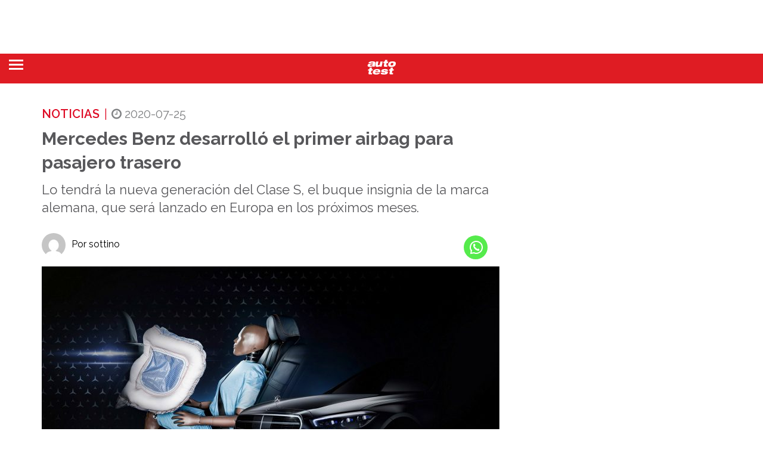

--- FILE ---
content_type: text/html; charset=UTF-8
request_url: https://autotest.com.ar/noticias/mercedes-benz-desarrollo-el-primer-airbag-para-pasajero-trasero/
body_size: 58044
content:
<!doctype html>
<html lang="es">

   <head>

      <meta charset="UTF-8">

      <meta charset="UTF-8" />
	  <meta name="robots" content="max-image-preview:large">

      <meta class="viewport" name="viewport" content="width=device-width, initial-scale=1.0">

      <meta http-equiv="X-UA-Compatible" content="IE=edge">
 <meta name="facebook-domain-verification" content="aysjg9ztbr68veu2idpp94owytv29n" />
 
 
      <script type="text/javascript">var mcu3=0;const observer3 = new MutationObserver(() => {document.querySelectorAll('script').forEach(function(node) {if((node.text.indexOf('taboola.com/libtrc/motorpress-network/loader.js') !== -1 || node.text.indexOf('www.googletagmanager.com/gtm.js') !== -1 || node.text.indexOf('https://connect.facebook.net/en_US/fbevents.js') !== -1) && node.text.indexOf('MutationObserver') == -1 && node.text.indexOf('StartAsyncLoading') == -1 ){mcu3++;if(mcu3==3){observer3.disconnect();}node.text="document.addEventListener('StartAsyncLoading',function(event){"+node.text+"});";}});});observer3.observe(document.documentElement, { childList: true, subtree: true })</script>
 
      <link rel="preload" href="https://autotest.com.ar/fonts.gstatic.com/s/raleway/v36/1Ptug8zYS_SKggPNyC0ITw.woff2" as="font" type="font/woff2" crossorigin>
      <link rel="preload" href="https://autotest.com.ar/fonts.gstatic.com/s/raleway/v36/1Ptsg8zYS_SKggPNyCg4TYFq.woff2" as="font" type="font/woff2" crossorigin>

      <link rel="preload" href="https://autotest.com.ar/wp-content/themes/mototheme/fonts/fonts.css" as="style"> 
      
      <link rel="preload" href="https://fonts.googleapis.com/css?family=Raleway&display=swap" as="style"> 
      
      <!--
	  <link rel="preload" href="https://autotest.com.ar/wp-content/themes/mototheme/plugins/font-awesome/css/font-awesome.min.css" as="style" media="print" onload="this.media='all'" rel="noopener">
	  <link rel="preload" href="https://autotest.com.ar/wp-content/themes/mototheme/css/owl.carousel.min.css" as="style" media="print" onload="this.media='all'" rel="noopener">
      -->

	  <link rel='stylesheet' href='https://autotest.com.ar/wp-content/themes/mototheme/fonts/fonts.css' type='text/css' media='all' />
      
      <style id="" media="all">/* cyrillic-ext */
@font-face {
  font-family: 'Raleway';
  font-style: normal;
  font-weight: 400;
  font-display: swap;
  src: url(/fonts.gstatic.com/s/raleway/v37/1Ptxg8zYS_SKggPN4iEgvnHyvveLxVvaorCFPrEVIT9d0c-dYA.woff2) format('woff2');
  unicode-range: U+0460-052F, U+1C80-1C8A, U+20B4, U+2DE0-2DFF, U+A640-A69F, U+FE2E-FE2F;
}
/* cyrillic */
@font-face {
  font-family: 'Raleway';
  font-style: normal;
  font-weight: 400;
  font-display: swap;
  src: url(/fonts.gstatic.com/s/raleway/v37/1Ptxg8zYS_SKggPN4iEgvnHyvveLxVvaorCMPrEVIT9d0c-dYA.woff2) format('woff2');
  unicode-range: U+0301, U+0400-045F, U+0490-0491, U+04B0-04B1, U+2116;
}
/* vietnamese */
@font-face {
  font-family: 'Raleway';
  font-style: normal;
  font-weight: 400;
  font-display: swap;
  src: url(/fonts.gstatic.com/s/raleway/v37/1Ptxg8zYS_SKggPN4iEgvnHyvveLxVvaorCHPrEVIT9d0c-dYA.woff2) format('woff2');
  unicode-range: U+0102-0103, U+0110-0111, U+0128-0129, U+0168-0169, U+01A0-01A1, U+01AF-01B0, U+0300-0301, U+0303-0304, U+0308-0309, U+0323, U+0329, U+1EA0-1EF9, U+20AB;
}
/* latin-ext */
@font-face {
  font-family: 'Raleway';
  font-style: normal;
  font-weight: 400;
  font-display: swap;
  src: url(/fonts.gstatic.com/s/raleway/v37/1Ptxg8zYS_SKggPN4iEgvnHyvveLxVvaorCGPrEVIT9d0c-dYA.woff2) format('woff2');
  unicode-range: U+0100-02BA, U+02BD-02C5, U+02C7-02CC, U+02CE-02D7, U+02DD-02FF, U+0304, U+0308, U+0329, U+1D00-1DBF, U+1E00-1E9F, U+1EF2-1EFF, U+2020, U+20A0-20AB, U+20AD-20C0, U+2113, U+2C60-2C7F, U+A720-A7FF;
}
/* latin */
@font-face {
  font-family: 'Raleway';
  font-style: normal;
  font-weight: 400;
  font-display: swap;
  src: url(/fonts.gstatic.com/s/raleway/v37/1Ptxg8zYS_SKggPN4iEgvnHyvveLxVvaorCIPrEVIT9d0c8.woff2) format('woff2');
  unicode-range: U+0000-00FF, U+0131, U+0152-0153, U+02BB-02BC, U+02C6, U+02DA, U+02DC, U+0304, U+0308, U+0329, U+2000-206F, U+20AC, U+2122, U+2191, U+2193, U+2212, U+2215, U+FEFF, U+FFFD;
}
</style>
      
      <link rel="preload" as="script" href="https://autotest.com.ar/wp-content/themes/mototheme/js/jquery-1.11.2.min.js">

 
   <style type="text/css">
	   @media (
		   max-width:1921px) {.el-contenido img {min-height: 230px;}
      @keyframes delayedShow {
        to {
          visibility: visible;
        }
      }
    
      .el-contenido {
        visibility: hidden;
        animation: 0s linear 0.2s forwards delayedShow;
      }
      
      .mxcontainer {
        visibility: hidden;
        animation: 0s linear 0.3s forwards delayedShow;
      }
      
      }</style> 
   	  
          	  
	  
	  	
      
      
<!-- Optimización en motores de búsqueda por Rank Math PRO -  https://rankmath.com/ -->
<title>Mercedes Benz desarrolló el primer airbag para pasajero trasero</title>
<meta name="description" content="Cuando parecía que ya no podían inventarse más bolsas de aire para proteger a los pasajeros de un vehículo ante un impacto, Mercedes Benz elevó la vara con"/>
<meta name="robots" content="follow, index, max-snippet:-1, max-video-preview:-1, max-image-preview:large"/>
<link rel="canonical" href="https://autotest.com.ar/noticias/mercedes-benz-desarrollo-el-primer-airbag-para-pasajero-trasero/" />
<meta property="og:locale" content="es_ES" />
<meta property="og:type" content="article" />
<meta property="og:title" content="Mercedes Benz desarrolló el primer airbag para pasajero trasero" />
<meta property="og:description" content="Cuando parecía que ya no podían inventarse más bolsas de aire para proteger a los pasajeros de un vehículo ante un impacto, Mercedes Benz elevó la vara con" />
<meta property="og:url" content="https://autotest.com.ar/noticias/mercedes-benz-desarrollo-el-primer-airbag-para-pasajero-trasero/" />
<meta property="og:site_name" content="Auto Test" />
<meta property="article:publisher" content="https://es-la.facebook.com/revistaautotest/" />
<meta property="article:author" content="https://www.facebook.com/profile.php?id=100008357764587" />
<meta property="og:updated_time" content="2020-07-25T17:33:28-03:00" />
<meta property="fb:app_id" content="433773667837303" />
<meta property="og:image" content="https://autotest.com.ar/wp-content/uploads/2020/07/2021-Mercedes-S-Class-1-1-768x480.jpg" />
<meta property="og:image:secure_url" content="https://autotest.com.ar/wp-content/uploads/2020/07/2021-Mercedes-S-Class-1-1-768x480.jpg" />
<meta property="og:image:width" content="768" />
<meta property="og:image:height" content="480" />
<meta property="og:image:alt" content="Mercedes Benz desarrolló el primer airbag para pasajero trasero" />
<meta property="og:image:type" content="image/jpeg" />
<meta property="article:published_time" content="2020-07-25T15:59:47-03:00" />
<meta property="article:modified_time" content="2020-07-25T17:33:28-03:00" />
<meta name="twitter:card" content="summary_large_image" />
<meta name="twitter:title" content="Mercedes Benz desarrolló el primer airbag para pasajero trasero" />
<meta name="twitter:description" content="Cuando parecía que ya no podían inventarse más bolsas de aire para proteger a los pasajeros de un vehículo ante un impacto, Mercedes Benz elevó la vara con" />
<meta name="twitter:site" content="@AutoTestArg" />
<meta name="twitter:creator" content="@paulodirenzo" />
<meta name="twitter:image" content="https://autotest.com.ar/wp-content/uploads/2020/07/2021-Mercedes-S-Class-1-1-768x480.jpg" />
<script type="application/ld+json" class="rank-math-schema-pro">{"@context":"https://schema.org","@graph":[{"articleSection":"Mercedes Benz","headline":"Mercedes Benz desarroll\u00f3 el primer airbag para pasajero trasero","description":"Cuando parec\u00eda que ya no pod\u00edan inventarse m\u00e1s bolsas de aire para proteger a los pasajeros de un veh\u00edculo ante un impacto, Mercedes Benz elev\u00f3 la vara con","section":"Mercedes Benz","@type":"NewsArticle","author":{"@id":"https://autotest.com.ar/author/sottino/","name":"sottino"},"datePublished":"2020-07-25T15:59:47-03:00","dateModified":"2020-07-25T17:33:28-03:00","image":{"@type":"ImageObject","url":"https://autotest.com.ar/wp-content/uploads/2020/07/2021-Mercedes-S-Class-1-1-768x480.jpg"},"articleBody":"Cuando parec\u00eda que ya no pod\u00edan inventarse m\u00e1s bolsas de aire para proteger a los pasajeros de un veh\u00edculo ante un impacto, Mercedes Benz elev\u00f3 la vara con \u201cel primer airbag para pasajeros traseros del mundo\u201d. Como no pod\u00eda ser de otra forma, esta nueva tecnolog\u00eda har\u00eda su debut en el nuevo Clase S, del cual todav\u00eda no hay im\u00e1genes oficiales, pero s\u00ed ya varias unidades fueron capturadas en la calle con camuflaje. Los detalles ser\u00e1n explicados por la marca m\u00e1s adelante, pero en principio estos airbags estar\u00edan dise\u00f1ados para proteger a los pasajeros que viajen en el asiento de atr\u00e1s ante un impacto frontal. Se colocar\u00edan detr\u00e1s de los asientos delanteros, y tendr\u00edan una forma de U, y cuando se despliegan en su totalidad copiar\u00edan el formato de un guante de b\u00e9isbol. De esta forma \u201cabrazar\u00edan\u201d la cabeza del eventual pasajero que viaje atr\u00e1s. Adem\u00e1s, la marca de Stuttgart adelant\u00f3 que estas bolsas de aire se adaptar\u00edan perfectamente a cualquier tipo de talla, ya sean ni\u00f1os o adultos, y trabajar\u00edan en conjunto con los airbags para el cintur\u00f3n de seguridad. Con estos nuevos desarrollos, Mercedes Benz aumenta el par\u00e1metro en seguridad pasiva para pasajeros no s\u00f3lo delanteros. M\u00e1s all\u00e1 de estos nuevos airbags, la marca alemana estar\u00eda trabajando en mejoras para el sistema Pre-Safe, que es el que \u201cprepara\u201d a todo el veh\u00edculo en caso de una inminente colisi\u00f3n. En este caso el sistema se denomina Impulse Side y funciona mediante varios sensores, los cu\u00e1les si detectan un choque, en este caso lateral, inflan los cojines de los asientos delanteros para que ambos ocupantes se desplacen hacia el centro del habit\u00e1culo, es decir al lado contrario al impacto. A su vez, el sistema trabajar\u00eda en conjunto con la suspensi\u00f3n activa para elevar la altura del veh\u00edculo para que el impacto lo absorban las partes m\u00e1s bajas, que son las m\u00e1s reforzadas en toda la estructura del Clase S.","inLanguage":"es-ES","wordCount":"319","copyrightYear":"2020","name":"Mercedes Benz desarroll\u00f3 el primer airbag para pasajero trasero","mainEntityOfPage":{"@id":"https://autotest.com.ar/noticias/mercedes-benz-desarrollo-el-primer-airbag-para-pasajero-trasero/#webpage"}},{"@type":"Place","@id":"https://autotest.com.ar/#place","address":{"@type":"PostalAddress","streetAddress":"Av. Regimiento de Patricios 1052","addressLocality":"Ciudad de Buenos Aires","addressRegion":"Buenos Aires","postalCode":"1265","addressCountry":"Argentina"}},{"@type":["NewsMediaOrganization","Organization"],"@id":"https://autotest.com.ar/#organization","name":"Auto Test","url":"https://autotest.com.ar","sameAs":["https://es-la.facebook.com/revistaautotest/","https://twitter.com/AutoTestArg"],"email":"autotest@motorpress.com.ar","address":{"@type":"PostalAddress","streetAddress":"Av. Regimiento de Patricios 1052","addressLocality":"Ciudad de Buenos Aires","addressRegion":"Buenos Aires","postalCode":"1265","addressCountry":"Argentina"},"logo":{"@type":"ImageObject","@id":"https://autotest.com.ar/#logo","url":"https://autotest.com.ar/wp-content/uploads/2025/08/logo-AUTO-TEST-cuadrado.jpg","contentUrl":"https://autotest.com.ar/wp-content/uploads/2025/08/logo-AUTO-TEST-cuadrado.jpg","caption":"Auto Test","inLanguage":"es","width":"500","height":"500"},"description":"M\u00e1s de 35 a\u00f1os probando Autos y Pick Ups. Noticias, an\u00e1lisis, pruebas y comparativos con el rigor profesional de especialistas de amplia trayectoria informando a la audiencia.","legalName":"pdirenzo@motorpress.com.ar","location":{"@id":"https://autotest.com.ar/#place"}},{"@type":"WebSite","@id":"https://autotest.com.ar/#website","url":"https://autotest.com.ar","name":"Auto Test","publisher":{"@id":"https://autotest.com.ar/#organization"},"inLanguage":"es"},{"@type":"ImageObject","@id":"https://autotest.com.ar/wp-content/uploads/2020/07/2021-Mercedes-S-Class-1-1-768x480.jpg","url":"https://autotest.com.ar/wp-content/uploads/2020/07/2021-Mercedes-S-Class-1-1-768x480.jpg","width":"768","height":"480","inLanguage":"es"},{"@type":"WebPage","@id":"https://autotest.com.ar/noticias/mercedes-benz-desarrollo-el-primer-airbag-para-pasajero-trasero/#webpage","url":"https://autotest.com.ar/noticias/mercedes-benz-desarrollo-el-primer-airbag-para-pasajero-trasero/","name":"Mercedes Benz desarroll\u00f3 el primer airbag para pasajero trasero","datePublished":"2020-07-25T15:59:47-03:00","dateModified":"2020-07-25T17:33:28-03:00","isPartOf":{"@id":"https://autotest.com.ar/#website"},"primaryImageOfPage":{"@id":"https://autotest.com.ar/wp-content/uploads/2020/07/2021-Mercedes-S-Class-1-1-768x480.jpg"},"inLanguage":"es"},{"@type":"Person","@id":"https://autotest.com.ar/author/sottino/","name":"sottino","url":"https://autotest.com.ar/author/sottino/","image":{"@type":"ImageObject","@id":"https://secure.gravatar.com/avatar/156e9a1f9dfb25d0fefffb876a088120b97a385308979e017e2a26aaa7721714?s=96&amp;d=mm&amp;r=g","url":"https://secure.gravatar.com/avatar/156e9a1f9dfb25d0fefffb876a088120b97a385308979e017e2a26aaa7721714?s=96&amp;d=mm&amp;r=g","caption":"sottino","inLanguage":"es"}},{"@type":"NewsArticle","headline":"Mercedes Benz desarroll\u00f3 el primer airbag para pasajero trasero","datePublished":"2020-07-25T15:59:47-03:00","dateModified":"2020-07-25T17:33:28-03:00","articleSection":"Mercedes Benz","author":{"@id":"https://autotest.com.ar/author/sottino/","name":"sottino"},"publisher":{"@id":"https://autotest.com.ar/#organization"},"description":"Cuando parec\u00eda que ya no pod\u00edan inventarse m\u00e1s bolsas de aire para proteger a los pasajeros de un veh\u00edculo ante un impacto, Mercedes Benz elev\u00f3 la vara con","copyrightYear":"2020","copyrightHolder":{"@id":"https://autotest.com.ar/#organization"},"name":"Mercedes Benz desarroll\u00f3 el primer airbag para pasajero trasero","@id":"https://autotest.com.ar/noticias/mercedes-benz-desarrollo-el-primer-airbag-para-pasajero-trasero/#richSnippet","isPartOf":{"@id":"https://autotest.com.ar/noticias/mercedes-benz-desarrollo-el-primer-airbag-para-pasajero-trasero/#webpage"},"image":{"@id":"https://autotest.com.ar/wp-content/uploads/2020/07/2021-Mercedes-S-Class-1-1-768x480.jpg"},"inLanguage":"es","mainEntityOfPage":{"@id":"https://autotest.com.ar/noticias/mercedes-benz-desarrollo-el-primer-airbag-para-pasajero-trasero/#webpage"}}]}</script>
<!-- /Plugin Rank Math WordPress SEO -->

<style id='wp-img-auto-sizes-contain-inline-css' type='text/css'>
img:is([sizes=auto i],[sizes^="auto," i]){contain-intrinsic-size:3000px 1500px}
/*# sourceURL=wp-img-auto-sizes-contain-inline-css */
</style>
<style id='wp-block-library-inline-css' type='text/css'>
:root{--wp-block-synced-color:#7a00df;--wp-block-synced-color--rgb:122,0,223;--wp-bound-block-color:var(--wp-block-synced-color);--wp-editor-canvas-background:#ddd;--wp-admin-theme-color:#007cba;--wp-admin-theme-color--rgb:0,124,186;--wp-admin-theme-color-darker-10:#006ba1;--wp-admin-theme-color-darker-10--rgb:0,107,160.5;--wp-admin-theme-color-darker-20:#005a87;--wp-admin-theme-color-darker-20--rgb:0,90,135;--wp-admin-border-width-focus:2px}@media (min-resolution:192dpi){:root{--wp-admin-border-width-focus:1.5px}}.wp-element-button{cursor:pointer}:root .has-very-light-gray-background-color{background-color:#eee}:root .has-very-dark-gray-background-color{background-color:#313131}:root .has-very-light-gray-color{color:#eee}:root .has-very-dark-gray-color{color:#313131}:root .has-vivid-green-cyan-to-vivid-cyan-blue-gradient-background{background:linear-gradient(135deg,#00d084,#0693e3)}:root .has-purple-crush-gradient-background{background:linear-gradient(135deg,#34e2e4,#4721fb 50%,#ab1dfe)}:root .has-hazy-dawn-gradient-background{background:linear-gradient(135deg,#faaca8,#dad0ec)}:root .has-subdued-olive-gradient-background{background:linear-gradient(135deg,#fafae1,#67a671)}:root .has-atomic-cream-gradient-background{background:linear-gradient(135deg,#fdd79a,#004a59)}:root .has-nightshade-gradient-background{background:linear-gradient(135deg,#330968,#31cdcf)}:root .has-midnight-gradient-background{background:linear-gradient(135deg,#020381,#2874fc)}:root{--wp--preset--font-size--normal:16px;--wp--preset--font-size--huge:42px}.has-regular-font-size{font-size:1em}.has-larger-font-size{font-size:2.625em}.has-normal-font-size{font-size:var(--wp--preset--font-size--normal)}.has-huge-font-size{font-size:var(--wp--preset--font-size--huge)}.has-text-align-center{text-align:center}.has-text-align-left{text-align:left}.has-text-align-right{text-align:right}.has-fit-text{white-space:nowrap!important}#end-resizable-editor-section{display:none}.aligncenter{clear:both}.items-justified-left{justify-content:flex-start}.items-justified-center{justify-content:center}.items-justified-right{justify-content:flex-end}.items-justified-space-between{justify-content:space-between}.screen-reader-text{border:0;clip-path:inset(50%);height:1px;margin:-1px;overflow:hidden;padding:0;position:absolute;width:1px;word-wrap:normal!important}.screen-reader-text:focus{background-color:#ddd;clip-path:none;color:#444;display:block;font-size:1em;height:auto;left:5px;line-height:normal;padding:15px 23px 14px;text-decoration:none;top:5px;width:auto;z-index:100000}html :where(.has-border-color){border-style:solid}html :where([style*=border-top-color]){border-top-style:solid}html :where([style*=border-right-color]){border-right-style:solid}html :where([style*=border-bottom-color]){border-bottom-style:solid}html :where([style*=border-left-color]){border-left-style:solid}html :where([style*=border-width]){border-style:solid}html :where([style*=border-top-width]){border-top-style:solid}html :where([style*=border-right-width]){border-right-style:solid}html :where([style*=border-bottom-width]){border-bottom-style:solid}html :where([style*=border-left-width]){border-left-style:solid}html :where(img[class*=wp-image-]){height:auto;max-width:100%}:where(figure){margin:0 0 1em}html :where(.is-position-sticky){--wp-admin--admin-bar--position-offset:var(--wp-admin--admin-bar--height,0px)}@media screen and (max-width:600px){html :where(.is-position-sticky){--wp-admin--admin-bar--position-offset:0px}}

/*# sourceURL=wp-block-library-inline-css */
</style><style id='global-styles-inline-css' type='text/css'>
:root{--wp--preset--aspect-ratio--square: 1;--wp--preset--aspect-ratio--4-3: 4/3;--wp--preset--aspect-ratio--3-4: 3/4;--wp--preset--aspect-ratio--3-2: 3/2;--wp--preset--aspect-ratio--2-3: 2/3;--wp--preset--aspect-ratio--16-9: 16/9;--wp--preset--aspect-ratio--9-16: 9/16;--wp--preset--color--black: #000000;--wp--preset--color--cyan-bluish-gray: #abb8c3;--wp--preset--color--white: #ffffff;--wp--preset--color--pale-pink: #f78da7;--wp--preset--color--vivid-red: #cf2e2e;--wp--preset--color--luminous-vivid-orange: #ff6900;--wp--preset--color--luminous-vivid-amber: #fcb900;--wp--preset--color--light-green-cyan: #7bdcb5;--wp--preset--color--vivid-green-cyan: #00d084;--wp--preset--color--pale-cyan-blue: #8ed1fc;--wp--preset--color--vivid-cyan-blue: #0693e3;--wp--preset--color--vivid-purple: #9b51e0;--wp--preset--gradient--vivid-cyan-blue-to-vivid-purple: linear-gradient(135deg,rgb(6,147,227) 0%,rgb(155,81,224) 100%);--wp--preset--gradient--light-green-cyan-to-vivid-green-cyan: linear-gradient(135deg,rgb(122,220,180) 0%,rgb(0,208,130) 100%);--wp--preset--gradient--luminous-vivid-amber-to-luminous-vivid-orange: linear-gradient(135deg,rgb(252,185,0) 0%,rgb(255,105,0) 100%);--wp--preset--gradient--luminous-vivid-orange-to-vivid-red: linear-gradient(135deg,rgb(255,105,0) 0%,rgb(207,46,46) 100%);--wp--preset--gradient--very-light-gray-to-cyan-bluish-gray: linear-gradient(135deg,rgb(238,238,238) 0%,rgb(169,184,195) 100%);--wp--preset--gradient--cool-to-warm-spectrum: linear-gradient(135deg,rgb(74,234,220) 0%,rgb(151,120,209) 20%,rgb(207,42,186) 40%,rgb(238,44,130) 60%,rgb(251,105,98) 80%,rgb(254,248,76) 100%);--wp--preset--gradient--blush-light-purple: linear-gradient(135deg,rgb(255,206,236) 0%,rgb(152,150,240) 100%);--wp--preset--gradient--blush-bordeaux: linear-gradient(135deg,rgb(254,205,165) 0%,rgb(254,45,45) 50%,rgb(107,0,62) 100%);--wp--preset--gradient--luminous-dusk: linear-gradient(135deg,rgb(255,203,112) 0%,rgb(199,81,192) 50%,rgb(65,88,208) 100%);--wp--preset--gradient--pale-ocean: linear-gradient(135deg,rgb(255,245,203) 0%,rgb(182,227,212) 50%,rgb(51,167,181) 100%);--wp--preset--gradient--electric-grass: linear-gradient(135deg,rgb(202,248,128) 0%,rgb(113,206,126) 100%);--wp--preset--gradient--midnight: linear-gradient(135deg,rgb(2,3,129) 0%,rgb(40,116,252) 100%);--wp--preset--font-size--small: 13px;--wp--preset--font-size--medium: 20px;--wp--preset--font-size--large: 36px;--wp--preset--font-size--x-large: 42px;--wp--preset--spacing--20: 0.44rem;--wp--preset--spacing--30: 0.67rem;--wp--preset--spacing--40: 1rem;--wp--preset--spacing--50: 1.5rem;--wp--preset--spacing--60: 2.25rem;--wp--preset--spacing--70: 3.38rem;--wp--preset--spacing--80: 5.06rem;--wp--preset--shadow--natural: 6px 6px 9px rgba(0, 0, 0, 0.2);--wp--preset--shadow--deep: 12px 12px 50px rgba(0, 0, 0, 0.4);--wp--preset--shadow--sharp: 6px 6px 0px rgba(0, 0, 0, 0.2);--wp--preset--shadow--outlined: 6px 6px 0px -3px rgb(255, 255, 255), 6px 6px rgb(0, 0, 0);--wp--preset--shadow--crisp: 6px 6px 0px rgb(0, 0, 0);}:where(.is-layout-flex){gap: 0.5em;}:where(.is-layout-grid){gap: 0.5em;}body .is-layout-flex{display: flex;}.is-layout-flex{flex-wrap: wrap;align-items: center;}.is-layout-flex > :is(*, div){margin: 0;}body .is-layout-grid{display: grid;}.is-layout-grid > :is(*, div){margin: 0;}:where(.wp-block-columns.is-layout-flex){gap: 2em;}:where(.wp-block-columns.is-layout-grid){gap: 2em;}:where(.wp-block-post-template.is-layout-flex){gap: 1.25em;}:where(.wp-block-post-template.is-layout-grid){gap: 1.25em;}.has-black-color{color: var(--wp--preset--color--black) !important;}.has-cyan-bluish-gray-color{color: var(--wp--preset--color--cyan-bluish-gray) !important;}.has-white-color{color: var(--wp--preset--color--white) !important;}.has-pale-pink-color{color: var(--wp--preset--color--pale-pink) !important;}.has-vivid-red-color{color: var(--wp--preset--color--vivid-red) !important;}.has-luminous-vivid-orange-color{color: var(--wp--preset--color--luminous-vivid-orange) !important;}.has-luminous-vivid-amber-color{color: var(--wp--preset--color--luminous-vivid-amber) !important;}.has-light-green-cyan-color{color: var(--wp--preset--color--light-green-cyan) !important;}.has-vivid-green-cyan-color{color: var(--wp--preset--color--vivid-green-cyan) !important;}.has-pale-cyan-blue-color{color: var(--wp--preset--color--pale-cyan-blue) !important;}.has-vivid-cyan-blue-color{color: var(--wp--preset--color--vivid-cyan-blue) !important;}.has-vivid-purple-color{color: var(--wp--preset--color--vivid-purple) !important;}.has-black-background-color{background-color: var(--wp--preset--color--black) !important;}.has-cyan-bluish-gray-background-color{background-color: var(--wp--preset--color--cyan-bluish-gray) !important;}.has-white-background-color{background-color: var(--wp--preset--color--white) !important;}.has-pale-pink-background-color{background-color: var(--wp--preset--color--pale-pink) !important;}.has-vivid-red-background-color{background-color: var(--wp--preset--color--vivid-red) !important;}.has-luminous-vivid-orange-background-color{background-color: var(--wp--preset--color--luminous-vivid-orange) !important;}.has-luminous-vivid-amber-background-color{background-color: var(--wp--preset--color--luminous-vivid-amber) !important;}.has-light-green-cyan-background-color{background-color: var(--wp--preset--color--light-green-cyan) !important;}.has-vivid-green-cyan-background-color{background-color: var(--wp--preset--color--vivid-green-cyan) !important;}.has-pale-cyan-blue-background-color{background-color: var(--wp--preset--color--pale-cyan-blue) !important;}.has-vivid-cyan-blue-background-color{background-color: var(--wp--preset--color--vivid-cyan-blue) !important;}.has-vivid-purple-background-color{background-color: var(--wp--preset--color--vivid-purple) !important;}.has-black-border-color{border-color: var(--wp--preset--color--black) !important;}.has-cyan-bluish-gray-border-color{border-color: var(--wp--preset--color--cyan-bluish-gray) !important;}.has-white-border-color{border-color: var(--wp--preset--color--white) !important;}.has-pale-pink-border-color{border-color: var(--wp--preset--color--pale-pink) !important;}.has-vivid-red-border-color{border-color: var(--wp--preset--color--vivid-red) !important;}.has-luminous-vivid-orange-border-color{border-color: var(--wp--preset--color--luminous-vivid-orange) !important;}.has-luminous-vivid-amber-border-color{border-color: var(--wp--preset--color--luminous-vivid-amber) !important;}.has-light-green-cyan-border-color{border-color: var(--wp--preset--color--light-green-cyan) !important;}.has-vivid-green-cyan-border-color{border-color: var(--wp--preset--color--vivid-green-cyan) !important;}.has-pale-cyan-blue-border-color{border-color: var(--wp--preset--color--pale-cyan-blue) !important;}.has-vivid-cyan-blue-border-color{border-color: var(--wp--preset--color--vivid-cyan-blue) !important;}.has-vivid-purple-border-color{border-color: var(--wp--preset--color--vivid-purple) !important;}.has-vivid-cyan-blue-to-vivid-purple-gradient-background{background: var(--wp--preset--gradient--vivid-cyan-blue-to-vivid-purple) !important;}.has-light-green-cyan-to-vivid-green-cyan-gradient-background{background: var(--wp--preset--gradient--light-green-cyan-to-vivid-green-cyan) !important;}.has-luminous-vivid-amber-to-luminous-vivid-orange-gradient-background{background: var(--wp--preset--gradient--luminous-vivid-amber-to-luminous-vivid-orange) !important;}.has-luminous-vivid-orange-to-vivid-red-gradient-background{background: var(--wp--preset--gradient--luminous-vivid-orange-to-vivid-red) !important;}.has-very-light-gray-to-cyan-bluish-gray-gradient-background{background: var(--wp--preset--gradient--very-light-gray-to-cyan-bluish-gray) !important;}.has-cool-to-warm-spectrum-gradient-background{background: var(--wp--preset--gradient--cool-to-warm-spectrum) !important;}.has-blush-light-purple-gradient-background{background: var(--wp--preset--gradient--blush-light-purple) !important;}.has-blush-bordeaux-gradient-background{background: var(--wp--preset--gradient--blush-bordeaux) !important;}.has-luminous-dusk-gradient-background{background: var(--wp--preset--gradient--luminous-dusk) !important;}.has-pale-ocean-gradient-background{background: var(--wp--preset--gradient--pale-ocean) !important;}.has-electric-grass-gradient-background{background: var(--wp--preset--gradient--electric-grass) !important;}.has-midnight-gradient-background{background: var(--wp--preset--gradient--midnight) !important;}.has-small-font-size{font-size: var(--wp--preset--font-size--small) !important;}.has-medium-font-size{font-size: var(--wp--preset--font-size--medium) !important;}.has-large-font-size{font-size: var(--wp--preset--font-size--large) !important;}.has-x-large-font-size{font-size: var(--wp--preset--font-size--x-large) !important;}
/*# sourceURL=global-styles-inline-css */
</style>

<style id='classic-theme-styles-inline-css' type='text/css'>
/*! This file is auto-generated */
.wp-block-button__link{color:#fff;background-color:#32373c;border-radius:9999px;box-shadow:none;text-decoration:none;padding:calc(.667em + 2px) calc(1.333em + 2px);font-size:1.125em}.wp-block-file__button{background:#32373c;color:#fff;text-decoration:none}
/*# sourceURL=/wp-includes/css/classic-themes.min.css */
</style>
<link rel='stylesheet' id='gn-frontend-gnfollow-style-css' href='https://autotest.com.ar/wp-content/plugins/gn-publisher/assets/css/gn-frontend-gnfollow.min.css' type='text/css' media='all' />
<link rel='stylesheet' id='fonts-css' href='https://autotest.com.ar/wp-content/themes/mototheme/fonts/fonts.css' type='text/css' media='all' />
<link rel='stylesheet' id='bootstrap-css' href='https://autotest.com.ar/wp-content/themes/mototheme/plugins/bootstrap/css/bootstrap.min.css' type='text/css' media='all' />
<link rel='stylesheet' id='main-css' href='https://autotest.com.ar/wp-content/themes/mototheme/css/style-lite.css' type='text/css' media='all' />
<link rel='stylesheet' id='customizer-css' href='https://autotest.com.ar/wp-content/themes/mototheme/css/customizer.css?v=1.1&#038;ver=1.0' type='text/css' media='all' />
<link rel='stylesheet' id='carouselowl2-css' href='https://autotest.com.ar/wp-content/themes/mototheme/css/owl.carousel.min.css' type='text/css' media='all' />
<style id="raleway-css" media="all">/* cyrillic-ext */
@font-face {
  font-family: 'Raleway';
  font-style: italic;
  font-weight: 300;
  font-display: swap;
  src: url(/fonts.gstatic.com/s/raleway/v37/1Ptsg8zYS_SKggPNyCg4QIFqL_KWxWMT.woff2) format('woff2');
  unicode-range: U+0460-052F, U+1C80-1C8A, U+20B4, U+2DE0-2DFF, U+A640-A69F, U+FE2E-FE2F;
}
/* cyrillic */
@font-face {
  font-family: 'Raleway';
  font-style: italic;
  font-weight: 300;
  font-display: swap;
  src: url(/fonts.gstatic.com/s/raleway/v37/1Ptsg8zYS_SKggPNyCg4SYFqL_KWxWMT.woff2) format('woff2');
  unicode-range: U+0301, U+0400-045F, U+0490-0491, U+04B0-04B1, U+2116;
}
/* vietnamese */
@font-face {
  font-family: 'Raleway';
  font-style: italic;
  font-weight: 300;
  font-display: swap;
  src: url(/fonts.gstatic.com/s/raleway/v37/1Ptsg8zYS_SKggPNyCg4QoFqL_KWxWMT.woff2) format('woff2');
  unicode-range: U+0102-0103, U+0110-0111, U+0128-0129, U+0168-0169, U+01A0-01A1, U+01AF-01B0, U+0300-0301, U+0303-0304, U+0308-0309, U+0323, U+0329, U+1EA0-1EF9, U+20AB;
}
/* latin-ext */
@font-face {
  font-family: 'Raleway';
  font-style: italic;
  font-weight: 300;
  font-display: swap;
  src: url(/fonts.gstatic.com/s/raleway/v37/1Ptsg8zYS_SKggPNyCg4Q4FqL_KWxWMT.woff2) format('woff2');
  unicode-range: U+0100-02BA, U+02BD-02C5, U+02C7-02CC, U+02CE-02D7, U+02DD-02FF, U+0304, U+0308, U+0329, U+1D00-1DBF, U+1E00-1E9F, U+1EF2-1EFF, U+2020, U+20A0-20AB, U+20AD-20C0, U+2113, U+2C60-2C7F, U+A720-A7FF;
}
/* latin */
@font-face {
  font-family: 'Raleway';
  font-style: italic;
  font-weight: 300;
  font-display: swap;
  src: url(/fonts.gstatic.com/s/raleway/v37/1Ptsg8zYS_SKggPNyCg4TYFqL_KWxQ.woff2) format('woff2');
  unicode-range: U+0000-00FF, U+0131, U+0152-0153, U+02BB-02BC, U+02C6, U+02DA, U+02DC, U+0304, U+0308, U+0329, U+2000-206F, U+20AC, U+2122, U+2191, U+2193, U+2212, U+2215, U+FEFF, U+FFFD;
}
/* cyrillic-ext */
@font-face {
  font-family: 'Raleway';
  font-style: italic;
  font-weight: 400;
  font-display: swap;
  src: url(/fonts.gstatic.com/s/raleway/v37/1Ptsg8zYS_SKggPNyCg4QIFqL_KWxWMT.woff2) format('woff2');
  unicode-range: U+0460-052F, U+1C80-1C8A, U+20B4, U+2DE0-2DFF, U+A640-A69F, U+FE2E-FE2F;
}
/* cyrillic */
@font-face {
  font-family: 'Raleway';
  font-style: italic;
  font-weight: 400;
  font-display: swap;
  src: url(/fonts.gstatic.com/s/raleway/v37/1Ptsg8zYS_SKggPNyCg4SYFqL_KWxWMT.woff2) format('woff2');
  unicode-range: U+0301, U+0400-045F, U+0490-0491, U+04B0-04B1, U+2116;
}
/* vietnamese */
@font-face {
  font-family: 'Raleway';
  font-style: italic;
  font-weight: 400;
  font-display: swap;
  src: url(/fonts.gstatic.com/s/raleway/v37/1Ptsg8zYS_SKggPNyCg4QoFqL_KWxWMT.woff2) format('woff2');
  unicode-range: U+0102-0103, U+0110-0111, U+0128-0129, U+0168-0169, U+01A0-01A1, U+01AF-01B0, U+0300-0301, U+0303-0304, U+0308-0309, U+0323, U+0329, U+1EA0-1EF9, U+20AB;
}
/* latin-ext */
@font-face {
  font-family: 'Raleway';
  font-style: italic;
  font-weight: 400;
  font-display: swap;
  src: url(/fonts.gstatic.com/s/raleway/v37/1Ptsg8zYS_SKggPNyCg4Q4FqL_KWxWMT.woff2) format('woff2');
  unicode-range: U+0100-02BA, U+02BD-02C5, U+02C7-02CC, U+02CE-02D7, U+02DD-02FF, U+0304, U+0308, U+0329, U+1D00-1DBF, U+1E00-1E9F, U+1EF2-1EFF, U+2020, U+20A0-20AB, U+20AD-20C0, U+2113, U+2C60-2C7F, U+A720-A7FF;
}
/* latin */
@font-face {
  font-family: 'Raleway';
  font-style: italic;
  font-weight: 400;
  font-display: swap;
  src: url(/fonts.gstatic.com/s/raleway/v37/1Ptsg8zYS_SKggPNyCg4TYFqL_KWxQ.woff2) format('woff2');
  unicode-range: U+0000-00FF, U+0131, U+0152-0153, U+02BB-02BC, U+02C6, U+02DA, U+02DC, U+0304, U+0308, U+0329, U+2000-206F, U+20AC, U+2122, U+2191, U+2193, U+2212, U+2215, U+FEFF, U+FFFD;
}
/* cyrillic-ext */
@font-face {
  font-family: 'Raleway';
  font-style: italic;
  font-weight: 500;
  font-display: swap;
  src: url(/fonts.gstatic.com/s/raleway/v37/1Ptsg8zYS_SKggPNyCg4QIFqL_KWxWMT.woff2) format('woff2');
  unicode-range: U+0460-052F, U+1C80-1C8A, U+20B4, U+2DE0-2DFF, U+A640-A69F, U+FE2E-FE2F;
}
/* cyrillic */
@font-face {
  font-family: 'Raleway';
  font-style: italic;
  font-weight: 500;
  font-display: swap;
  src: url(/fonts.gstatic.com/s/raleway/v37/1Ptsg8zYS_SKggPNyCg4SYFqL_KWxWMT.woff2) format('woff2');
  unicode-range: U+0301, U+0400-045F, U+0490-0491, U+04B0-04B1, U+2116;
}
/* vietnamese */
@font-face {
  font-family: 'Raleway';
  font-style: italic;
  font-weight: 500;
  font-display: swap;
  src: url(/fonts.gstatic.com/s/raleway/v37/1Ptsg8zYS_SKggPNyCg4QoFqL_KWxWMT.woff2) format('woff2');
  unicode-range: U+0102-0103, U+0110-0111, U+0128-0129, U+0168-0169, U+01A0-01A1, U+01AF-01B0, U+0300-0301, U+0303-0304, U+0308-0309, U+0323, U+0329, U+1EA0-1EF9, U+20AB;
}
/* latin-ext */
@font-face {
  font-family: 'Raleway';
  font-style: italic;
  font-weight: 500;
  font-display: swap;
  src: url(/fonts.gstatic.com/s/raleway/v37/1Ptsg8zYS_SKggPNyCg4Q4FqL_KWxWMT.woff2) format('woff2');
  unicode-range: U+0100-02BA, U+02BD-02C5, U+02C7-02CC, U+02CE-02D7, U+02DD-02FF, U+0304, U+0308, U+0329, U+1D00-1DBF, U+1E00-1E9F, U+1EF2-1EFF, U+2020, U+20A0-20AB, U+20AD-20C0, U+2113, U+2C60-2C7F, U+A720-A7FF;
}
/* latin */
@font-face {
  font-family: 'Raleway';
  font-style: italic;
  font-weight: 500;
  font-display: swap;
  src: url(/fonts.gstatic.com/s/raleway/v37/1Ptsg8zYS_SKggPNyCg4TYFqL_KWxQ.woff2) format('woff2');
  unicode-range: U+0000-00FF, U+0131, U+0152-0153, U+02BB-02BC, U+02C6, U+02DA, U+02DC, U+0304, U+0308, U+0329, U+2000-206F, U+20AC, U+2122, U+2191, U+2193, U+2212, U+2215, U+FEFF, U+FFFD;
}
/* cyrillic-ext */
@font-face {
  font-family: 'Raleway';
  font-style: italic;
  font-weight: 600;
  font-display: swap;
  src: url(/fonts.gstatic.com/s/raleway/v37/1Ptsg8zYS_SKggPNyCg4QIFqL_KWxWMT.woff2) format('woff2');
  unicode-range: U+0460-052F, U+1C80-1C8A, U+20B4, U+2DE0-2DFF, U+A640-A69F, U+FE2E-FE2F;
}
/* cyrillic */
@font-face {
  font-family: 'Raleway';
  font-style: italic;
  font-weight: 600;
  font-display: swap;
  src: url(/fonts.gstatic.com/s/raleway/v37/1Ptsg8zYS_SKggPNyCg4SYFqL_KWxWMT.woff2) format('woff2');
  unicode-range: U+0301, U+0400-045F, U+0490-0491, U+04B0-04B1, U+2116;
}
/* vietnamese */
@font-face {
  font-family: 'Raleway';
  font-style: italic;
  font-weight: 600;
  font-display: swap;
  src: url(/fonts.gstatic.com/s/raleway/v37/1Ptsg8zYS_SKggPNyCg4QoFqL_KWxWMT.woff2) format('woff2');
  unicode-range: U+0102-0103, U+0110-0111, U+0128-0129, U+0168-0169, U+01A0-01A1, U+01AF-01B0, U+0300-0301, U+0303-0304, U+0308-0309, U+0323, U+0329, U+1EA0-1EF9, U+20AB;
}
/* latin-ext */
@font-face {
  font-family: 'Raleway';
  font-style: italic;
  font-weight: 600;
  font-display: swap;
  src: url(/fonts.gstatic.com/s/raleway/v37/1Ptsg8zYS_SKggPNyCg4Q4FqL_KWxWMT.woff2) format('woff2');
  unicode-range: U+0100-02BA, U+02BD-02C5, U+02C7-02CC, U+02CE-02D7, U+02DD-02FF, U+0304, U+0308, U+0329, U+1D00-1DBF, U+1E00-1E9F, U+1EF2-1EFF, U+2020, U+20A0-20AB, U+20AD-20C0, U+2113, U+2C60-2C7F, U+A720-A7FF;
}
/* latin */
@font-face {
  font-family: 'Raleway';
  font-style: italic;
  font-weight: 600;
  font-display: swap;
  src: url(/fonts.gstatic.com/s/raleway/v37/1Ptsg8zYS_SKggPNyCg4TYFqL_KWxQ.woff2) format('woff2');
  unicode-range: U+0000-00FF, U+0131, U+0152-0153, U+02BB-02BC, U+02C6, U+02DA, U+02DC, U+0304, U+0308, U+0329, U+2000-206F, U+20AC, U+2122, U+2191, U+2193, U+2212, U+2215, U+FEFF, U+FFFD;
}
/* cyrillic-ext */
@font-face {
  font-family: 'Raleway';
  font-style: italic;
  font-weight: 700;
  font-display: swap;
  src: url(/fonts.gstatic.com/s/raleway/v37/1Ptsg8zYS_SKggPNyCg4QIFqL_KWxWMT.woff2) format('woff2');
  unicode-range: U+0460-052F, U+1C80-1C8A, U+20B4, U+2DE0-2DFF, U+A640-A69F, U+FE2E-FE2F;
}
/* cyrillic */
@font-face {
  font-family: 'Raleway';
  font-style: italic;
  font-weight: 700;
  font-display: swap;
  src: url(/fonts.gstatic.com/s/raleway/v37/1Ptsg8zYS_SKggPNyCg4SYFqL_KWxWMT.woff2) format('woff2');
  unicode-range: U+0301, U+0400-045F, U+0490-0491, U+04B0-04B1, U+2116;
}
/* vietnamese */
@font-face {
  font-family: 'Raleway';
  font-style: italic;
  font-weight: 700;
  font-display: swap;
  src: url(/fonts.gstatic.com/s/raleway/v37/1Ptsg8zYS_SKggPNyCg4QoFqL_KWxWMT.woff2) format('woff2');
  unicode-range: U+0102-0103, U+0110-0111, U+0128-0129, U+0168-0169, U+01A0-01A1, U+01AF-01B0, U+0300-0301, U+0303-0304, U+0308-0309, U+0323, U+0329, U+1EA0-1EF9, U+20AB;
}
/* latin-ext */
@font-face {
  font-family: 'Raleway';
  font-style: italic;
  font-weight: 700;
  font-display: swap;
  src: url(/fonts.gstatic.com/s/raleway/v37/1Ptsg8zYS_SKggPNyCg4Q4FqL_KWxWMT.woff2) format('woff2');
  unicode-range: U+0100-02BA, U+02BD-02C5, U+02C7-02CC, U+02CE-02D7, U+02DD-02FF, U+0304, U+0308, U+0329, U+1D00-1DBF, U+1E00-1E9F, U+1EF2-1EFF, U+2020, U+20A0-20AB, U+20AD-20C0, U+2113, U+2C60-2C7F, U+A720-A7FF;
}
/* latin */
@font-face {
  font-family: 'Raleway';
  font-style: italic;
  font-weight: 700;
  font-display: swap;
  src: url(/fonts.gstatic.com/s/raleway/v37/1Ptsg8zYS_SKggPNyCg4TYFqL_KWxQ.woff2) format('woff2');
  unicode-range: U+0000-00FF, U+0131, U+0152-0153, U+02BB-02BC, U+02C6, U+02DA, U+02DC, U+0304, U+0308, U+0329, U+2000-206F, U+20AC, U+2122, U+2191, U+2193, U+2212, U+2215, U+FEFF, U+FFFD;
}
/* cyrillic-ext */
@font-face {
  font-family: 'Raleway';
  font-style: normal;
  font-weight: 300;
  font-display: swap;
  src: url(/fonts.gstatic.com/s/raleway/v37/1Ptug8zYS_SKggPNyCAIT4ttDfCmxA.woff2) format('woff2');
  unicode-range: U+0460-052F, U+1C80-1C8A, U+20B4, U+2DE0-2DFF, U+A640-A69F, U+FE2E-FE2F;
}
/* cyrillic */
@font-face {
  font-family: 'Raleway';
  font-style: normal;
  font-weight: 300;
  font-display: swap;
  src: url(/fonts.gstatic.com/s/raleway/v37/1Ptug8zYS_SKggPNyCkIT4ttDfCmxA.woff2) format('woff2');
  unicode-range: U+0301, U+0400-045F, U+0490-0491, U+04B0-04B1, U+2116;
}
/* vietnamese */
@font-face {
  font-family: 'Raleway';
  font-style: normal;
  font-weight: 300;
  font-display: swap;
  src: url(/fonts.gstatic.com/s/raleway/v37/1Ptug8zYS_SKggPNyCIIT4ttDfCmxA.woff2) format('woff2');
  unicode-range: U+0102-0103, U+0110-0111, U+0128-0129, U+0168-0169, U+01A0-01A1, U+01AF-01B0, U+0300-0301, U+0303-0304, U+0308-0309, U+0323, U+0329, U+1EA0-1EF9, U+20AB;
}
/* latin-ext */
@font-face {
  font-family: 'Raleway';
  font-style: normal;
  font-weight: 300;
  font-display: swap;
  src: url(/fonts.gstatic.com/s/raleway/v37/1Ptug8zYS_SKggPNyCMIT4ttDfCmxA.woff2) format('woff2');
  unicode-range: U+0100-02BA, U+02BD-02C5, U+02C7-02CC, U+02CE-02D7, U+02DD-02FF, U+0304, U+0308, U+0329, U+1D00-1DBF, U+1E00-1E9F, U+1EF2-1EFF, U+2020, U+20A0-20AB, U+20AD-20C0, U+2113, U+2C60-2C7F, U+A720-A7FF;
}
/* latin */
@font-face {
  font-family: 'Raleway';
  font-style: normal;
  font-weight: 300;
  font-display: swap;
  src: url(/fonts.gstatic.com/s/raleway/v37/1Ptug8zYS_SKggPNyC0IT4ttDfA.woff2) format('woff2');
  unicode-range: U+0000-00FF, U+0131, U+0152-0153, U+02BB-02BC, U+02C6, U+02DA, U+02DC, U+0304, U+0308, U+0329, U+2000-206F, U+20AC, U+2122, U+2191, U+2193, U+2212, U+2215, U+FEFF, U+FFFD;
}
/* cyrillic-ext */
@font-face {
  font-family: 'Raleway';
  font-style: normal;
  font-weight: 400;
  font-display: swap;
  src: url(/fonts.gstatic.com/s/raleway/v37/1Ptug8zYS_SKggPNyCAIT4ttDfCmxA.woff2) format('woff2');
  unicode-range: U+0460-052F, U+1C80-1C8A, U+20B4, U+2DE0-2DFF, U+A640-A69F, U+FE2E-FE2F;
}
/* cyrillic */
@font-face {
  font-family: 'Raleway';
  font-style: normal;
  font-weight: 400;
  font-display: swap;
  src: url(/fonts.gstatic.com/s/raleway/v37/1Ptug8zYS_SKggPNyCkIT4ttDfCmxA.woff2) format('woff2');
  unicode-range: U+0301, U+0400-045F, U+0490-0491, U+04B0-04B1, U+2116;
}
/* vietnamese */
@font-face {
  font-family: 'Raleway';
  font-style: normal;
  font-weight: 400;
  font-display: swap;
  src: url(/fonts.gstatic.com/s/raleway/v37/1Ptug8zYS_SKggPNyCIIT4ttDfCmxA.woff2) format('woff2');
  unicode-range: U+0102-0103, U+0110-0111, U+0128-0129, U+0168-0169, U+01A0-01A1, U+01AF-01B0, U+0300-0301, U+0303-0304, U+0308-0309, U+0323, U+0329, U+1EA0-1EF9, U+20AB;
}
/* latin-ext */
@font-face {
  font-family: 'Raleway';
  font-style: normal;
  font-weight: 400;
  font-display: swap;
  src: url(/fonts.gstatic.com/s/raleway/v37/1Ptug8zYS_SKggPNyCMIT4ttDfCmxA.woff2) format('woff2');
  unicode-range: U+0100-02BA, U+02BD-02C5, U+02C7-02CC, U+02CE-02D7, U+02DD-02FF, U+0304, U+0308, U+0329, U+1D00-1DBF, U+1E00-1E9F, U+1EF2-1EFF, U+2020, U+20A0-20AB, U+20AD-20C0, U+2113, U+2C60-2C7F, U+A720-A7FF;
}
/* latin */
@font-face {
  font-family: 'Raleway';
  font-style: normal;
  font-weight: 400;
  font-display: swap;
  src: url(/fonts.gstatic.com/s/raleway/v37/1Ptug8zYS_SKggPNyC0IT4ttDfA.woff2) format('woff2');
  unicode-range: U+0000-00FF, U+0131, U+0152-0153, U+02BB-02BC, U+02C6, U+02DA, U+02DC, U+0304, U+0308, U+0329, U+2000-206F, U+20AC, U+2122, U+2191, U+2193, U+2212, U+2215, U+FEFF, U+FFFD;
}
/* cyrillic-ext */
@font-face {
  font-family: 'Raleway';
  font-style: normal;
  font-weight: 500;
  font-display: swap;
  src: url(/fonts.gstatic.com/s/raleway/v37/1Ptug8zYS_SKggPNyCAIT4ttDfCmxA.woff2) format('woff2');
  unicode-range: U+0460-052F, U+1C80-1C8A, U+20B4, U+2DE0-2DFF, U+A640-A69F, U+FE2E-FE2F;
}
/* cyrillic */
@font-face {
  font-family: 'Raleway';
  font-style: normal;
  font-weight: 500;
  font-display: swap;
  src: url(/fonts.gstatic.com/s/raleway/v37/1Ptug8zYS_SKggPNyCkIT4ttDfCmxA.woff2) format('woff2');
  unicode-range: U+0301, U+0400-045F, U+0490-0491, U+04B0-04B1, U+2116;
}
/* vietnamese */
@font-face {
  font-family: 'Raleway';
  font-style: normal;
  font-weight: 500;
  font-display: swap;
  src: url(/fonts.gstatic.com/s/raleway/v37/1Ptug8zYS_SKggPNyCIIT4ttDfCmxA.woff2) format('woff2');
  unicode-range: U+0102-0103, U+0110-0111, U+0128-0129, U+0168-0169, U+01A0-01A1, U+01AF-01B0, U+0300-0301, U+0303-0304, U+0308-0309, U+0323, U+0329, U+1EA0-1EF9, U+20AB;
}
/* latin-ext */
@font-face {
  font-family: 'Raleway';
  font-style: normal;
  font-weight: 500;
  font-display: swap;
  src: url(/fonts.gstatic.com/s/raleway/v37/1Ptug8zYS_SKggPNyCMIT4ttDfCmxA.woff2) format('woff2');
  unicode-range: U+0100-02BA, U+02BD-02C5, U+02C7-02CC, U+02CE-02D7, U+02DD-02FF, U+0304, U+0308, U+0329, U+1D00-1DBF, U+1E00-1E9F, U+1EF2-1EFF, U+2020, U+20A0-20AB, U+20AD-20C0, U+2113, U+2C60-2C7F, U+A720-A7FF;
}
/* latin */
@font-face {
  font-family: 'Raleway';
  font-style: normal;
  font-weight: 500;
  font-display: swap;
  src: url(/fonts.gstatic.com/s/raleway/v37/1Ptug8zYS_SKggPNyC0IT4ttDfA.woff2) format('woff2');
  unicode-range: U+0000-00FF, U+0131, U+0152-0153, U+02BB-02BC, U+02C6, U+02DA, U+02DC, U+0304, U+0308, U+0329, U+2000-206F, U+20AC, U+2122, U+2191, U+2193, U+2212, U+2215, U+FEFF, U+FFFD;
}
/* cyrillic-ext */
@font-face {
  font-family: 'Raleway';
  font-style: normal;
  font-weight: 600;
  font-display: swap;
  src: url(/fonts.gstatic.com/s/raleway/v37/1Ptug8zYS_SKggPNyCAIT4ttDfCmxA.woff2) format('woff2');
  unicode-range: U+0460-052F, U+1C80-1C8A, U+20B4, U+2DE0-2DFF, U+A640-A69F, U+FE2E-FE2F;
}
/* cyrillic */
@font-face {
  font-family: 'Raleway';
  font-style: normal;
  font-weight: 600;
  font-display: swap;
  src: url(/fonts.gstatic.com/s/raleway/v37/1Ptug8zYS_SKggPNyCkIT4ttDfCmxA.woff2) format('woff2');
  unicode-range: U+0301, U+0400-045F, U+0490-0491, U+04B0-04B1, U+2116;
}
/* vietnamese */
@font-face {
  font-family: 'Raleway';
  font-style: normal;
  font-weight: 600;
  font-display: swap;
  src: url(/fonts.gstatic.com/s/raleway/v37/1Ptug8zYS_SKggPNyCIIT4ttDfCmxA.woff2) format('woff2');
  unicode-range: U+0102-0103, U+0110-0111, U+0128-0129, U+0168-0169, U+01A0-01A1, U+01AF-01B0, U+0300-0301, U+0303-0304, U+0308-0309, U+0323, U+0329, U+1EA0-1EF9, U+20AB;
}
/* latin-ext */
@font-face {
  font-family: 'Raleway';
  font-style: normal;
  font-weight: 600;
  font-display: swap;
  src: url(/fonts.gstatic.com/s/raleway/v37/1Ptug8zYS_SKggPNyCMIT4ttDfCmxA.woff2) format('woff2');
  unicode-range: U+0100-02BA, U+02BD-02C5, U+02C7-02CC, U+02CE-02D7, U+02DD-02FF, U+0304, U+0308, U+0329, U+1D00-1DBF, U+1E00-1E9F, U+1EF2-1EFF, U+2020, U+20A0-20AB, U+20AD-20C0, U+2113, U+2C60-2C7F, U+A720-A7FF;
}
/* latin */
@font-face {
  font-family: 'Raleway';
  font-style: normal;
  font-weight: 600;
  font-display: swap;
  src: url(/fonts.gstatic.com/s/raleway/v37/1Ptug8zYS_SKggPNyC0IT4ttDfA.woff2) format('woff2');
  unicode-range: U+0000-00FF, U+0131, U+0152-0153, U+02BB-02BC, U+02C6, U+02DA, U+02DC, U+0304, U+0308, U+0329, U+2000-206F, U+20AC, U+2122, U+2191, U+2193, U+2212, U+2215, U+FEFF, U+FFFD;
}
/* cyrillic-ext */
@font-face {
  font-family: 'Raleway';
  font-style: normal;
  font-weight: 700;
  font-display: swap;
  src: url(/fonts.gstatic.com/s/raleway/v37/1Ptug8zYS_SKggPNyCAIT4ttDfCmxA.woff2) format('woff2');
  unicode-range: U+0460-052F, U+1C80-1C8A, U+20B4, U+2DE0-2DFF, U+A640-A69F, U+FE2E-FE2F;
}
/* cyrillic */
@font-face {
  font-family: 'Raleway';
  font-style: normal;
  font-weight: 700;
  font-display: swap;
  src: url(/fonts.gstatic.com/s/raleway/v37/1Ptug8zYS_SKggPNyCkIT4ttDfCmxA.woff2) format('woff2');
  unicode-range: U+0301, U+0400-045F, U+0490-0491, U+04B0-04B1, U+2116;
}
/* vietnamese */
@font-face {
  font-family: 'Raleway';
  font-style: normal;
  font-weight: 700;
  font-display: swap;
  src: url(/fonts.gstatic.com/s/raleway/v37/1Ptug8zYS_SKggPNyCIIT4ttDfCmxA.woff2) format('woff2');
  unicode-range: U+0102-0103, U+0110-0111, U+0128-0129, U+0168-0169, U+01A0-01A1, U+01AF-01B0, U+0300-0301, U+0303-0304, U+0308-0309, U+0323, U+0329, U+1EA0-1EF9, U+20AB;
}
/* latin-ext */
@font-face {
  font-family: 'Raleway';
  font-style: normal;
  font-weight: 700;
  font-display: swap;
  src: url(/fonts.gstatic.com/s/raleway/v37/1Ptug8zYS_SKggPNyCMIT4ttDfCmxA.woff2) format('woff2');
  unicode-range: U+0100-02BA, U+02BD-02C5, U+02C7-02CC, U+02CE-02D7, U+02DD-02FF, U+0304, U+0308, U+0329, U+1D00-1DBF, U+1E00-1E9F, U+1EF2-1EFF, U+2020, U+20A0-20AB, U+20AD-20C0, U+2113, U+2C60-2C7F, U+A720-A7FF;
}
/* latin */
@font-face {
  font-family: 'Raleway';
  font-style: normal;
  font-weight: 700;
  font-display: swap;
  src: url(/fonts.gstatic.com/s/raleway/v37/1Ptug8zYS_SKggPNyC0IT4ttDfA.woff2) format('woff2');
  unicode-range: U+0000-00FF, U+0131, U+0152-0153, U+02BB-02BC, U+02C6, U+02DA, U+02DC, U+0304, U+0308, U+0329, U+2000-206F, U+20AC, U+2122, U+2191, U+2193, U+2212, U+2215, U+FEFF, U+FFFD;
}
</style>
<link rel='stylesheet' id='heateor_sss_frontend_css-css' href='https://autotest.com.ar/wp-content/plugins/sassy-social-share/public/css/sassy-social-share-public.css' type='text/css' media='all' />
<style id='heateor_sss_frontend_css-inline-css' type='text/css'>
.heateor_sss_button_instagram span.heateor_sss_svg,a.heateor_sss_instagram span.heateor_sss_svg{background:radial-gradient(circle at 30% 107%,#fdf497 0,#fdf497 5%,#fd5949 45%,#d6249f 60%,#285aeb 90%)}.heateor_sss_horizontal_sharing .heateor_sss_svg,.heateor_sss_standard_follow_icons_container .heateor_sss_svg{color:#fff;border-width:0px;border-style:solid;border-color:transparent}.heateor_sss_horizontal_sharing .heateorSssTCBackground{color:#666}.heateor_sss_horizontal_sharing span.heateor_sss_svg:hover,.heateor_sss_standard_follow_icons_container span.heateor_sss_svg:hover{border-color:transparent;}.heateor_sss_vertical_sharing span.heateor_sss_svg,.heateor_sss_floating_follow_icons_container span.heateor_sss_svg{color:#fff;border-width:0px;border-style:solid;border-color:transparent;}.heateor_sss_vertical_sharing .heateorSssTCBackground{color:#666;}.heateor_sss_vertical_sharing span.heateor_sss_svg:hover,.heateor_sss_floating_follow_icons_container span.heateor_sss_svg:hover{border-color:transparent;}@media screen and (max-width:783px) {.heateor_sss_vertical_sharing{display:none!important}}
/*# sourceURL=heateor_sss_frontend_css-inline-css */
</style>
<script type="text/javascript" src="https://autotest.com.ar/wp-content/themes/mototheme/js/jquery-1.11.2.min.js" id="jquery-js"></script>
<script type="text/javascript" id="my_loadmore_consejos-js-extra">
/* <![CDATA[ */
var misha_loadmore_params_consejos = {"ajaxurl":"https://autotest.com.ar/wp-admin/admin-ajax.php","posts":"{\"page\":0,\"noticias\":\"mercedes-benz-desarrollo-el-primer-airbag-para-pasajero-trasero\",\"post_type\":\"noticias\",\"name\":\"mercedes-benz-desarrollo-el-primer-airbag-para-pasajero-trasero\",\"error\":\"\",\"m\":\"\",\"p\":0,\"post_parent\":\"\",\"subpost\":\"\",\"subpost_id\":\"\",\"attachment\":\"\",\"attachment_id\":0,\"pagename\":\"\",\"page_id\":0,\"second\":\"\",\"minute\":\"\",\"hour\":\"\",\"day\":0,\"monthnum\":0,\"year\":0,\"w\":0,\"category_name\":\"\",\"tag\":\"\",\"cat\":\"\",\"tag_id\":\"\",\"author\":\"\",\"author_name\":\"\",\"feed\":\"\",\"tb\":\"\",\"paged\":0,\"meta_key\":\"\",\"meta_value\":\"\",\"preview\":\"\",\"s\":\"\",\"sentence\":\"\",\"title\":\"\",\"fields\":\"all\",\"menu_order\":\"\",\"embed\":\"\",\"category__in\":[],\"category__not_in\":[],\"category__and\":[],\"post__in\":[],\"post__not_in\":[],\"post_name__in\":[],\"tag__in\":[],\"tag__not_in\":[],\"tag__and\":[],\"tag_slug__in\":[],\"tag_slug__and\":[],\"post_parent__in\":[],\"post_parent__not_in\":[],\"author__in\":[],\"author__not_in\":[],\"search_columns\":[],\"ignore_sticky_posts\":false,\"suppress_filters\":false,\"cache_results\":true,\"update_post_term_cache\":true,\"update_menu_item_cache\":false,\"lazy_load_term_meta\":true,\"update_post_meta_cache\":true,\"posts_per_page\":10,\"nopaging\":false,\"comments_per_page\":\"10\",\"no_found_rows\":false,\"order\":\"DESC\"}","current_page":"1","max_page":"0"};
//# sourceURL=my_loadmore_consejos-js-extra
/* ]]> */
</script>
<script type="text/javascript" src="https://autotest.com.ar/wp-content/themes/mototheme/js/lmconsejos.js" id="my_loadmore_consejos-js"></script>
<script type="text/javascript" id="my_loadmore-js-extra">
/* <![CDATA[ */
var misha_loadmore_params = {"ajaxurl":"https://autotest.com.ar/wp-admin/admin-ajax.php","posts":"{\"page\":0,\"noticias\":\"mercedes-benz-desarrollo-el-primer-airbag-para-pasajero-trasero\",\"post_type\":\"noticias\",\"name\":\"mercedes-benz-desarrollo-el-primer-airbag-para-pasajero-trasero\",\"error\":\"\",\"m\":\"\",\"p\":0,\"post_parent\":\"\",\"subpost\":\"\",\"subpost_id\":\"\",\"attachment\":\"\",\"attachment_id\":0,\"pagename\":\"\",\"page_id\":0,\"second\":\"\",\"minute\":\"\",\"hour\":\"\",\"day\":0,\"monthnum\":0,\"year\":0,\"w\":0,\"category_name\":\"\",\"tag\":\"\",\"cat\":\"\",\"tag_id\":\"\",\"author\":\"\",\"author_name\":\"\",\"feed\":\"\",\"tb\":\"\",\"paged\":0,\"meta_key\":\"\",\"meta_value\":\"\",\"preview\":\"\",\"s\":\"\",\"sentence\":\"\",\"title\":\"\",\"fields\":\"all\",\"menu_order\":\"\",\"embed\":\"\",\"category__in\":[],\"category__not_in\":[],\"category__and\":[],\"post__in\":[],\"post__not_in\":[],\"post_name__in\":[],\"tag__in\":[],\"tag__not_in\":[],\"tag__and\":[],\"tag_slug__in\":[],\"tag_slug__and\":[],\"post_parent__in\":[],\"post_parent__not_in\":[],\"author__in\":[],\"author__not_in\":[],\"search_columns\":[],\"ignore_sticky_posts\":false,\"suppress_filters\":false,\"cache_results\":true,\"update_post_term_cache\":true,\"update_menu_item_cache\":false,\"lazy_load_term_meta\":true,\"update_post_meta_cache\":true,\"posts_per_page\":10,\"nopaging\":false,\"comments_per_page\":\"10\",\"no_found_rows\":false,\"order\":\"DESC\"}","current_page":"1","max_page":"0"};
//# sourceURL=my_loadmore-js-extra
/* ]]> */
</script>
<script type="text/javascript" src="https://autotest.com.ar/wp-content/themes/mototheme/js/myloadmore.js" id="my_loadmore-js"></script>
		<!-- Custom Logo: hide header text -->
		<style id="custom-logo-css" type="text/css">
			.site-title, .site-description {
				position: absolute;
				clip-path: inset(50%);
			}
		</style>
		<head>
<meta name="viewport" content="width=device-width, initial-scale=1" />
	<meta http-equiv="refresh" content="240">
	<script type="text/javascript">
    window.googletag = window.googletag || { cmd: [] };
    window.marfeel = window.marfeel || { cmd: [] };
                
    googletag.cmd.push(function () {
        googletag.pubads().addEventListener('slotRenderEnded', function (event) {
            if (!event.isEmpty) {
                window.marfeel.cmd.push(['compass', function (compass) {
                    compass.trackAdEvent('slotRenderEnded', event.slot);
                }]);
            }
        });
        googletag.pubads().addEventListener('slotVisibilityChanged', function (event) {
            window.marfeel.cmd.push(['compass', function (compass) {
                compass.trackAdEvent('slotVisibilityChanged', event.slot);
            }]);
        });
    });
</script>

<link rel='stylesheet' id='multiple-authors-widget-css-css' href='https://autotest.com.ar/wp-content/plugins/publishpress-authors/src/assets/css/multiple-authors-widget.css' type='text/css' media='all' />
<style id='multiple-authors-widget-css-inline-css' type='text/css'>
:root { --ppa-color-scheme: #655997; --ppa-color-scheme-active: #514779; }
/*# sourceURL=multiple-authors-widget-css-inline-css */
</style>
</head>
<link rel="icon" href="https://autotest.com.ar/wp-content/uploads/2019/08/cropped-favicon-32x32.png" sizes="32x32" />
<link rel="icon" href="https://autotest.com.ar/wp-content/uploads/2019/08/cropped-favicon-192x192.png" sizes="192x192" />
<link rel="apple-touch-icon" href="https://autotest.com.ar/wp-content/uploads/2019/08/cropped-favicon-180x180.png" />
<meta name="msapplication-TileImage" content="https://autotest.com.ar/wp-content/uploads/2019/08/cropped-favicon-270x270.png" />
		<style type="text/css" id="wp-custom-css">
			/* ini add del slider */
.rel-tit-lt{
	margin-top: 5px;
	font-weight: 700;
	line-height: 1em;
	font-family: 'DINPro-Regular';
	margin-bottom: 5px;
	font-size: 1.4em;
	text-align: left;
}

.los-competidores-lt{
	margin-top:10px;
	margin-bottom:10px;
}

.noti-lt .owl-nav,
.noti-lt .owl-dots{
	height:0;
}

.noti-lt .owl-carousel .nav-btn{
	top:75px!important;
}

/* fin add del slider */
.ancho-completo .news-details{
	height:5em;
}

.ttl-destacado{
  font-family: 'DINPro-Regular';
  color: #ffffff;
  font-size: 29px;
  font-weight: 700;
  line-height: 24px;
  margin-bottom: 10px;
}

.sttl-destacado{
  font-family: Raleway;
  color: #ffffff;
  font-size: 15px;
  font-weight: 400;
  line-height: 24px;
}











.aviso-post{
	margin: 0 auto!important;
}

.aviso-post div div{
	margin: 0 auto;
}






















@media only screen and (max-width: 778px) {
.tab-content > .active, .pill-content > .active {
	overflow:auto;

}
}

#boton-lead {
	text-decoration: none;
	font-weight: 600;
	font-style: italic;
	font-family: "Arial";
	color: #ffffff;
	align-content: center;
  padding: 12px 20px;
	border-radius:10px;
	background: linear-gradient(to bottom, orange 0px,orangered 100% );
	
} 

#boton-lead2 {
	display: inline-block;
	line-height: 1.5;
	width: 300px;
	text-decoration: none;
	font-weight: 600;
	text-shadow: 1px 1px 2px black;
	font-style: italic;
	font-family: "Arial";
	color: #ffffff;
	padding: 10px 20px;
	align-content: center;
  border-radius:10px;
	background: blue ;
	
} 
#boton-lead3 {
	display: inline-block;
	line-height: 1.5;
	width: 200px;
	text-decoration: none;
	font-weight: 600;
	text-shadow: 1px 1px 2px black;
	font-style: italic;
	font-family: "Arial";
	color: #ffffff;
	padding: 10px 20px;
	align-content: center;
  border-radius:10px;
	background: linear-gradient(to bottom, red 0px,orangered 100% );
}
.fa.fa-twitter{
	font-family:sans-serif;
}
.fa.fa-twitter::before{
	content:"𝕏";
	font-size:1.2em;
}
.news-details{
	font-family: 'Raleway', sans-serif;
	font-size: 19px;
	line-height: 140%;
}
h3.news-title{
	font-family: 'Raleway', sans-serif;
	font-size:22px;
	line-height: 140%;
}
}
@media screen and (max-width: 540px) {h3.news-title{
	font-family: 'Raleway', sans-serif;
	font-size:22px;
	line-height: 140%;
	}}
@media (max-width: 767px) {
  #parte1home {
    display: none !important;
  }
}
@media (max-width: 767px) {
  #parte2home {
    display: none !important;
  }
}
@media (max-width: 767px) {
  #parte1categoria {
    display: none !important;
  }
}
@media (max-width: 767px) {
  #parte2categoria {
    display: none !important;
  }
}
@media (max-width: 767px) {
  #parte1 {
    display: none !important;
  }
}
@media (max-width: 767px) {
  #parte2 {
    display: none !important;
  }
}		</style>
		<style>
.ai-viewports                 {--ai: 1;}
.ai-viewport-3                { display: none !important;}
.ai-viewport-2                { display: none !important;}
.ai-viewport-1                { display: inherit !important;}
.ai-viewport-0                { display: none !important;}
@media (min-width: 768px) and (max-width: 979px) {
.ai-viewport-1                { display: none !important;}
.ai-viewport-2                { display: inherit !important;}
}
@media (max-width: 767px) {
.ai-viewport-1                { display: none !important;}
.ai-viewport-3                { display: inherit !important;}
}
.ai-rotate {position: relative;}
.ai-rotate-hidden {visibility: hidden;}
.ai-rotate-hidden-2 {position: absolute; top: 0; left: 0; width: 100%; height: 100%;}
.ai-list-data, .ai-ip-data, .ai-filter-check, .ai-fallback, .ai-list-block, .ai-list-block-ip, .ai-list-block-filter {visibility: hidden; position: absolute; width: 50%; height: 1px; top: -1000px; z-index: -9999; margin: 0px!important;}
.ai-list-data, .ai-ip-data, .ai-filter-check, .ai-fallback {min-width: 1px;}
.ai-close {position: relative;}
.ai-close-button {position: absolute; top: -11px; right: -11px; width: 24px; height: 24px; background: url(https://autotest.com.ar/wp-content/plugins/ad-inserter-pro/css/images/close-button.png) no-repeat center center; cursor: pointer; z-index: 9; display: none;}
.ai-close-show {display: block;}
.ai-close-left {right: unset; left: -11px;}
.ai-close-bottom {top: unset; bottom: -10px;}
.ai-close-none {visibility: hidden;}
.ai-close-fit {width: fit-content; width: -moz-fit-content;}
</style>
<script nomysrc="https://securepubads.g.doubleclick.net/tag/js/gpt.js" async crossorigin="anonymous"></script>
<script>
  window.googletag = window.googletag || {cmd: []};
  let interstitialSlot;

  googletag.cmd.push(function () {
    // Configuración general
    googletag.pubads().collapseEmptyDivs(true);
    googletag.pubads().enableLazyLoad({
      fetchMarginPercent: 100,
      renderMarginPercent: 50,
      mobileScaling: 1.0
    });
    googletag.pubads().enableSingleRequest();

    // Interstitial
    interstitialSlot = googletag.defineOutOfPageSlot(
      "/317699715/autotest_home_intersticial",
      googletag.enums.OutOfPageFormat.INTERSTITIAL
    );

    if (interstitialSlot) {
      interstitialSlot.addService(googletag.pubads()).setConfig({
        interstitial: {
          triggers: {
            navBar: true,
            unhideWindow: true,
          },
        },
      });

      window.marfeel = window.marfeel || {cmd: []};
      window.marfeel.cmd.push(['compass', function (compass) {
        compass.setInterstitialSlot(interstitialSlot);
      }]);
    }

    googletag.enableServices();

    // Mostrar interstitial con retardo
    setTimeout(function () {
      if (interstitialSlot) {
        googletag.display(interstitialSlot);
      }
    }, 5000);

    // Refrescar slots visibles cada 30s
    setInterval(function () {
      const visibleSlots = googletag.pubads().getSlots().reduce((acc, slot) => {
        const el = document.getElementById(slot.getSlotElementId());
        if (el && el.getBoundingClientRect) {
          const rect = el.getBoundingClientRect();
          const isVisible = rect.top < window.innerHeight && rect.bottom > 0;
          if (isVisible) {
            acc.push(slot);
          }
        }
        return acc;
      }, []);

      if (visibleSlots.length > 0) {
        googletag.pubads().refresh(visibleSlots);
      }
    }, 30000);
  });
</script><script type="text/javascript">
  window._taboola = window._taboola || [];
  _taboola.push({article:'auto'});
  !function (e, f, u, i) {
    if (!document.getElementById(i)){
      e.async = 1;
      e.src = u;
      e.id = i;
      f.parentNode.insertBefore(e, f);
    }
  }(document.createElement('script'),
  document.getElementsByTagName('script')[0],
  '//cdn.taboola.com/libtrc/motorpress-network/loader.js',
  'tb_loader_script');
  if(window.performance && typeof window.performance.mark == 'function')
    {window.performance.mark('tbl_ic');}
</script>


    <style>
        html {
            margin-top: 0 !important;
            overflow-x:hidden;
        }

        html.mm-opened body {
            overflow: hidden;
            cursor: pointer;
        }

        #wpadminbar{
          display:none !important;
        }   
		/* AGREGAR HASTA FIN PARA MEJORAR CLS*/
		.sticky-navbar-ad-container {
			min-height: 50px; /* Valor por defecto para móvil */		
         margin: 0 auto; /* Centra el elemento horizontalmente */
         display: block;
         
		}

		/* Para desktop (pantallas más grandes que 768px) */
		@media screen and (min-width: 768px) {
			.sticky-navbar-ad-container {
				min-height: 90px;
            margin: 0 auto; /* Centra el elemento horizontalmente */
            display: block;
    			}
		}
		/* FIN AGREGAR HASTA FIN PARA MEJORAR CLS*/
      /* FUERZO EL ESTILO ACA PARA SALTEAR EL CAHCHE DE WP Y EL USUARIO*/
      /* .header-white {
         background-color: white;
         position: fixed;
         top: 0;
         left: 0;
         width: 100%;
         height: 50px;
         z-index: 9994;
      } */
       
    </style>
	  
	  <script>
		document.addEventListener('DOMContentLoaded', function() {
		//   jQuery('form#commentform input#author').attr("placeholder", "Nombre *");
		//   jQuery('form#commentform input#email').attr("placeholder", "E-mail *");
		//   jQuery('form#commentform textarea#comment').attr("placeholder", "Tu Opinión");
		  
		//   jQuery('form#commentform input#submit').addClass('btn-default');
		//   jQuery('form#commentform input#submit').addClass('btn');
		  
		//   jQuery('<p style="display:inline-block" class="padevert">Importante: Los campos obligatorios están marcados con <span class="required">*</span></p>').prependTo('form#commentform p.form-submit');
		//   jQuery('#comments span.says').html('&nbsp;|&nbsp;');
      // jQuery('.comment-body .reply a').html('RESPONDER &gt;');
      // jQuery("input.wp_autosearch_input").attr("placeholder", "Buscá tu próxima moto");
		});
	  </script>

       
    <!-- Google Tag Manager -->
<script>(function(w,d,s,l,i){w[l]=w[l]||[];w[l].push({'gtm.start':
new Date().getTime(),event:'gtm.js'});var f=d.getElementsByTagName(s)[0],
j=d.createElement(s),dl=l!='dataLayer'?'&l='+l:'';j.async=true;j.src=
'https://www.googletagmanager.com/gtm.js?id='+i+dl;f.parentNode.insertBefore(j,f);
})(window,document,'script','dataLayer','GTM-5ZRCBX8');</script>
<!-- End Google Tag Manager -->
     
     
     
      
    

  
      
	   
		   
   </head>
<div class="sticky-navbar-ad-container" id="sticky-navbar-ad-container">
		</div> 
   <body class="wp-singular noticias-template-default single single-noticias postid-21643 admin-bar no-customize-support wp-theme-mototheme">
     
     <!-- Google Tag Manager (noscript) -->
<noscript><iframe src="https://www.googletagmanager.com/ns.html?id=GTM-5ZRCBX8" height="0" width="0" style="display:none;visibility:hidden"></iframe></noscript>
<!-- End Google Tag Manager (noscript) -->
      
   
      <div id="main" class="header-style1 mm-page mm-slideout">
      <header class="header-wrapper clearfix">
		
	  			  

         <!-- .header-top -->
		<div class="header-white"></div>
         <div class="header-lite">

            <div class="header__container">
               <h5 class="header__title">Tu próximo auto está acá</h5>
               <div class="header__logo">
               <a rel="home" href="https://autotest.com.ar"><img src="https://autotest.com.ar/wp-content/themes/mototheme/images/logo-at-new.svg" alt="Auto Test" width="132" height="88" /></a>               </div>
               <div class="header__search" style="display:none">
                                 </div>

            </div>

         </div>
        
         <!-- .header-mid -->
         <a class="header-nav__button" id="header-nav__button" title="DESPLEGAR MENU" href="#mobile-nav">
            <span></span>
            <span></span>
            <span></span>
            <div class="abrirmenu">MENU</div>
         </a><!-- .navbar-toggle -->
         <div class="header text-center" id="header">
            <div class="container">
                     <div class="col-md-12">

                     <div class="nav-bar" id="nav-bar">
                     <ul class="nav">

                           
                            <li class="menu-color3 noticias">
                              <a href="https://autotest.com.ar/noticias/" role="button" aria-expanded="false">NOTICIAS</a>
                           </li>
                           <li class="menu-color3 pruebas">
                              <a href="https://autotest.com.ar/pruebas/" role="button" aria-expanded="false">PRUEBAS</a>
                           </li>
                           <li class="menu-color3 comparativos">
                              <a href="https://autotest.com.ar/comparativos/" role="button" aria-expanded="false">COMPARATIVOS</a>
                           </li>
                           <li class="menu-color3 lanzamientos">
                              <a href="https://autotest.com.ar/lanzamientos/" role="button" aria-expanded="false">LANZAMIENTOS</a>
                           </li>
                           <!-- Fullwith Mega Menu -->						 
                           <li class="dropdown mega-full menu-color3 marcas">
                              <a href="https://autotest.com.ar/marcas/" class="dropdown-toggle" data-toggle="dropdown" role="button" aria-expanded="false">MARCAS</a>
                                 <ul class="dropdown-menu fullwidth">
                                    <li>
                                    <!-- 5 block news in Mega Menu -->
                                       <div class="mega-menu-5block">
                                                                                          <div class="mega-menu-news" id="Alfa Romeo-brand-identifier">
                                                   <div class="mega-menu-detail">
                                                     <a href="https://autotest.com.ar/marca/alfa-romeo/">Alfa Romeo</a>
                                                   </div>
                                                </div>
                                                                                          <div class="mega-menu-news" id="Audi-brand-identifier">
                                                   <div class="mega-menu-detail">
                                                     <a href="https://autotest.com.ar/marca/audi/">Audi</a>
                                                   </div>
                                                </div>
                                                                                          <div class="mega-menu-news" id="BAIC-brand-identifier">
                                                   <div class="mega-menu-detail">
                                                     <a href="https://autotest.com.ar/marca/baic/">BAIC</a>
                                                   </div>
                                                </div>
                                                                                          <div class="mega-menu-news" id="BMW-brand-identifier">
                                                   <div class="mega-menu-detail">
                                                     <a href="https://autotest.com.ar/marca/bmw/">BMW</a>
                                                   </div>
                                                </div>
                                                                                          <div class="mega-menu-news" id="BYD-brand-identifier">
                                                   <div class="mega-menu-detail">
                                                     <a href="https://autotest.com.ar/marca/byd/">BYD</a>
                                                   </div>
                                                </div>
                                                                                          <div class="mega-menu-news" id="Changan-brand-identifier">
                                                   <div class="mega-menu-detail">
                                                     <a href="https://autotest.com.ar/marca/changan/">Changan</a>
                                                   </div>
                                                </div>
                                                                                          <div class="mega-menu-news" id="Chery-brand-identifier">
                                                   <div class="mega-menu-detail">
                                                     <a href="https://autotest.com.ar/marca/chery/">Chery</a>
                                                   </div>
                                                </div>
                                                                                          <div class="mega-menu-news" id="Chevrolet-brand-identifier">
                                                   <div class="mega-menu-detail">
                                                     <a href="https://autotest.com.ar/marca/chevrolet/">Chevrolet</a>
                                                   </div>
                                                </div>
                                                                                          <div class="mega-menu-news" id="Citroën-brand-identifier">
                                                   <div class="mega-menu-detail">
                                                     <a href="https://autotest.com.ar/marca/citroen/">Citroën</a>
                                                   </div>
                                                </div>
                                                                                          <div class="mega-menu-news" id="DFSK-brand-identifier">
                                                   <div class="mega-menu-detail">
                                                     <a href="https://autotest.com.ar/marca/dfsk/">DFSK</a>
                                                   </div>
                                                </div>
                                                                                          <div class="mega-menu-news" id="Dodge-brand-identifier">
                                                   <div class="mega-menu-detail">
                                                     <a href="https://autotest.com.ar/marca/dodge/">Dodge</a>
                                                   </div>
                                                </div>
                                                                                          <div class="mega-menu-news" id="DS-brand-identifier">
                                                   <div class="mega-menu-detail">
                                                     <a href="https://autotest.com.ar/marca/ds/">DS</a>
                                                   </div>
                                                </div>
                                                                                          <div class="mega-menu-news" id="Ferrari-brand-identifier">
                                                   <div class="mega-menu-detail">
                                                     <a href="https://autotest.com.ar/marca/ferrari/">Ferrari</a>
                                                   </div>
                                                </div>
                                                                                          <div class="mega-menu-news" id="Fiat-brand-identifier">
                                                   <div class="mega-menu-detail">
                                                     <a href="https://autotest.com.ar/marca/fiat/">Fiat</a>
                                                   </div>
                                                </div>
                                                                                          <div class="mega-menu-news" id="Ford-brand-identifier">
                                                   <div class="mega-menu-detail">
                                                     <a href="https://autotest.com.ar/marca/ford/">Ford</a>
                                                   </div>
                                                </div>
                                                                                          <div class="mega-menu-news" id="Foton-brand-identifier">
                                                   <div class="mega-menu-detail">
                                                     <a href="https://autotest.com.ar/marca/foton/">Foton</a>
                                                   </div>
                                                </div>
                                                                                          <div class="mega-menu-news" id="GAC-brand-identifier">
                                                   <div class="mega-menu-detail">
                                                     <a href="https://autotest.com.ar/marca/gac/">GAC</a>
                                                   </div>
                                                </div>
                                                                                          <div class="mega-menu-news" id="Geely-brand-identifier">
                                                   <div class="mega-menu-detail">
                                                     <a href="https://autotest.com.ar/marca/geely/">Geely</a>
                                                   </div>
                                                </div>
                                                                                          <div class="mega-menu-news" id="Great Wall-brand-identifier">
                                                   <div class="mega-menu-detail">
                                                     <a href="https://autotest.com.ar/marca/great-wall/">Great Wall</a>
                                                   </div>
                                                </div>
                                                                                          <div class="mega-menu-news" id="Haval-brand-identifier">
                                                   <div class="mega-menu-detail">
                                                     <a href="https://autotest.com.ar/marca/haval/">Haval</a>
                                                   </div>
                                                </div>
                                                                                          <div class="mega-menu-news" id="Honda-brand-identifier">
                                                   <div class="mega-menu-detail">
                                                     <a href="https://autotest.com.ar/marca/honda/">Honda</a>
                                                   </div>
                                                </div>
                                                                                          <div class="mega-menu-news" id="Hyundai-brand-identifier">
                                                   <div class="mega-menu-detail">
                                                     <a href="https://autotest.com.ar/marca/hyundai/">Hyundai</a>
                                                   </div>
                                                </div>
                                                                                          <div class="mega-menu-news" id="Isuzu-brand-identifier">
                                                   <div class="mega-menu-detail">
                                                     <a href="https://autotest.com.ar/marca/isuzu/">Isuzu</a>
                                                   </div>
                                                </div>
                                                                                          <div class="mega-menu-news" id="JAC-brand-identifier">
                                                   <div class="mega-menu-detail">
                                                     <a href="https://autotest.com.ar/marca/jac/">JAC</a>
                                                   </div>
                                                </div>
                                                                                          <div class="mega-menu-news" id="Jaguar-brand-identifier">
                                                   <div class="mega-menu-detail">
                                                     <a href="https://autotest.com.ar/marca/jaguar/">Jaguar</a>
                                                   </div>
                                                </div>
                                                                                          <div class="mega-menu-news" id="Jeep-brand-identifier">
                                                   <div class="mega-menu-detail">
                                                     <a href="https://autotest.com.ar/marca/jeep/">Jeep</a>
                                                   </div>
                                                </div>
                                                                                          <div class="mega-menu-news" id="Jetour-brand-identifier">
                                                   <div class="mega-menu-detail">
                                                     <a href="https://autotest.com.ar/marca/jetour/">Jetour</a>
                                                   </div>
                                                </div>
                                                                                          <div class="mega-menu-news" id="JMC-brand-identifier">
                                                   <div class="mega-menu-detail">
                                                     <a href="https://autotest.com.ar/marca/jmc/">JMC</a>
                                                   </div>
                                                </div>
                                                                                          <div class="mega-menu-news" id="Kia-brand-identifier">
                                                   <div class="mega-menu-detail">
                                                     <a href="https://autotest.com.ar/marca/kia/">Kia</a>
                                                   </div>
                                                </div>
                                                                                          <div class="mega-menu-news" id="Lamborghini-brand-identifier">
                                                   <div class="mega-menu-detail">
                                                     <a href="https://autotest.com.ar/marca/lamborghini/">Lamborghini</a>
                                                   </div>
                                                </div>
                                                                                          <div class="mega-menu-news" id="Land Rover-brand-identifier">
                                                   <div class="mega-menu-detail">
                                                     <a href="https://autotest.com.ar/marca/land-rover/">Land Rover</a>
                                                   </div>
                                                </div>
                                                                                          <div class="mega-menu-news" id="Leapmotor-brand-identifier">
                                                   <div class="mega-menu-detail">
                                                     <a href="https://autotest.com.ar/marca/leapmotor/">Leapmotor</a>
                                                   </div>
                                                </div>
                                                                                          <div class="mega-menu-news" id="Lexus-brand-identifier">
                                                   <div class="mega-menu-detail">
                                                     <a href="https://autotest.com.ar/marca/lexus/">Lexus</a>
                                                   </div>
                                                </div>
                                                                                          <div class="mega-menu-news" id="Lifan-brand-identifier">
                                                   <div class="mega-menu-detail">
                                                     <a href="https://autotest.com.ar/marca/lifan/">Lifan</a>
                                                   </div>
                                                </div>
                                                                                          <div class="mega-menu-news" id="Maxus-brand-identifier">
                                                   <div class="mega-menu-detail">
                                                     <a href="https://autotest.com.ar/marca/maxus/">Maxus</a>
                                                   </div>
                                                </div>
                                                                                          <div class="mega-menu-news" id="Mercedes Benz-brand-identifier">
                                                   <div class="mega-menu-detail">
                                                     <a href="https://autotest.com.ar/marca/mercedes-benz/">Mercedes Benz</a>
                                                   </div>
                                                </div>
                                                                                          <div class="mega-menu-news" id="MG-brand-identifier">
                                                   <div class="mega-menu-detail">
                                                     <a href="https://autotest.com.ar/marca/mg/">MG</a>
                                                   </div>
                                                </div>
                                                                                          <div class="mega-menu-news" id="Mini-brand-identifier">
                                                   <div class="mega-menu-detail">
                                                     <a href="https://autotest.com.ar/marca/mini/">Mini</a>
                                                   </div>
                                                </div>
                                                                                          <div class="mega-menu-news" id="Mitsubishi-brand-identifier">
                                                   <div class="mega-menu-detail">
                                                     <a href="https://autotest.com.ar/marca/mitsubishi/">Mitsubishi</a>
                                                   </div>
                                                </div>
                                                                                          <div class="mega-menu-news" id="Nissan-brand-identifier">
                                                   <div class="mega-menu-detail">
                                                     <a href="https://autotest.com.ar/marca/nissan/">Nissan</a>
                                                   </div>
                                                </div>
                                                                                          <div class="mega-menu-news" id="Peugeot-brand-identifier">
                                                   <div class="mega-menu-detail">
                                                     <a href="https://autotest.com.ar/marca/peugeot/">Peugeot</a>
                                                   </div>
                                                </div>
                                                                                          <div class="mega-menu-news" id="Porsche-brand-identifier">
                                                   <div class="mega-menu-detail">
                                                     <a href="https://autotest.com.ar/marca/porsche/">Porsche</a>
                                                   </div>
                                                </div>
                                                                                          <div class="mega-menu-news" id="RAM-brand-identifier">
                                                   <div class="mega-menu-detail">
                                                     <a href="https://autotest.com.ar/marca/ram/">RAM</a>
                                                   </div>
                                                </div>
                                                                                          <div class="mega-menu-news" id="Renault-brand-identifier">
                                                   <div class="mega-menu-detail">
                                                     <a href="https://autotest.com.ar/marca/renault/">Renault</a>
                                                   </div>
                                                </div>
                                                                                          <div class="mega-menu-news" id="Subaru-brand-identifier">
                                                   <div class="mega-menu-detail">
                                                     <a href="https://autotest.com.ar/marca/subaru/">Subaru</a>
                                                   </div>
                                                </div>
                                                                                          <div class="mega-menu-news" id="Suzuki-brand-identifier">
                                                   <div class="mega-menu-detail">
                                                     <a href="https://autotest.com.ar/marca/suzuki/">Suzuki</a>
                                                   </div>
                                                </div>
                                                                                          <div class="mega-menu-news" id="Tesla-brand-identifier">
                                                   <div class="mega-menu-detail">
                                                     <a href="https://autotest.com.ar/marca/tesla/">Tesla</a>
                                                   </div>
                                                </div>
                                                                                          <div class="mega-menu-news" id="Toyota-brand-identifier">
                                                   <div class="mega-menu-detail">
                                                     <a href="https://autotest.com.ar/marca/toyota/">Toyota</a>
                                                   </div>
                                                </div>
                                                                                          <div class="mega-menu-news" id="Volkswagen-brand-identifier">
                                                   <div class="mega-menu-detail">
                                                     <a href="https://autotest.com.ar/marca/volkswagen/">Volkswagen</a>
                                                   </div>
                                                </div>
                                                                                          <div class="mega-menu-news" id="Volvo-brand-identifier">
                                                   <div class="mega-menu-detail">
                                                     <a href="https://autotest.com.ar/marca/volvo/">Volvo</a>
                                                   </div>
                                                </div>
                                                                                 </div>
                                       <!-- .mega-menu-5block -->
                                    </li>
                                 </ul>
                                 <!-- .dropdown-menu .fullwidth -->
                           </li>
                           <!-- .dropdown .mega-full .menu-color3 -->
                           <li class="menu-color3 consejos">
                              <a href="https://autotest.com.ar/consejos/" role="button" aria-expanded="false">CONSEJOS</a>
                           </li>
                         <!--  <li class="menu-color3 auto-test-tv">
                             <a href="/contacto/" role="button" aria-expanded="false">CONTACTO</a>
                           </li> -->
						 <li class="menu-color3 consejos">
                              <a href="https://autotest.com.ar/transportes/" role="button" aria-expanded="false">TRANSPORTE</a>
						<!--       <li class="menu-color3 biblio">
                              <a href="" role="button" aria-expanded="false">PREMIUM DIGITAL</a>  BIBLIOTECA DIGITAL 
                              </li> -->

                           </ul>

                        </div>

                     </div>

                  </div>
		  </div>
	   
	  
		  
	  	            <!-- .header -->
<!-- Agregado LM para mejorar CLS -->
		 
		<!-- FIN Agregado LM para mejorar CLS -->
      </header>

      <!-- .header-wrapper -->
<div class="container main-wrapper">
   <!-- End Main Banner -->
   <div class="mag-content clearfix">
      <div class="row">
         <div class="col-md-12">
            <div class="ad728-wrapper" id="superbanner">
               <!-- /317699715/autotest_home_superbanner -->
            </div>
         </div>
      </div>
   </div>
   <!-- End Main Banner -->
   <div class="main-content mag-content clearfix">
      <div class="breadcrumbs">
                        </div> 
      <div class="row blog-content" data-stickyparent>
         <div class="col-md-8">
                        <article id="post-21643" class="post-wrapper clearfix post-21643 noticias type-noticias status-publish has-post-thumbnail hentry marca-mercedes-benz">
                              <div class="meta">
                                    <a href="https://autotest.com.ar/noticias/" class="taxo">
                  noticias                  </a>
                  | <span class="article-date"><i class="fa fa-clock-o"></i> 2020-07-25</span>
                                 </div>
               <!-- ESPACIO ETIQUETAS -->
                                 <!-- FIN ESPACIO ETIQUETAS -->
               <h1 class="cus-single-title">Mercedes Benz desarrolló el primer airbag para pasajero trasero</h1>
               					<p class="copete">Lo tendrá la nueva generación del Clase S, el buque insignia de la marca alemana, que será lanzado en Europa en los próximos meses.</p>
				                     <div style="display: flex; justify-content: space-between; align-items: center; white-space: nowrap; overflow: hidden; text-overflow: ellipsis;" class="mxcontainer">
    <div style="flex: 1; text-align: left; white-space: nowrap; overflow: hidden; text-overflow: ellipsis;">
        
                
                    <!--begin code -->

                    
                    <div class="pp-multiple-authors-boxes-wrapper pp-multiple-authors-wrapper pp-multiple-authors-layout-simple_list multiple-authors-target-shortcode box-post-id-56131 box-instance-id-1 ppma_boxes_56131"
                    data-post_id="56131"
                    data-instance_id="1"
                    data-additional_class="pp-multiple-authors-layout-simple_list.multiple-authors-target-shortcode"
                    data-original_class="pp-multiple-authors-boxes-wrapper pp-multiple-authors-wrapper box-post-id-56131 box-instance-id-1">
                                                <span class="ppma-layout-prefix"></span>
                        <div class="ppma-author-category-wrap">
                                                                                                                                    <span class="ppma-category-group ppma-category-group-1 category-index-0">
                                                                                                                        <ul class="pp-multiple-authors-boxes-ul author-ul-0">
                                                                                                                                                                                                                                                                                                                                                            
                                                                                                                    <li class="pp-multiple-authors-boxes-li author_index_0 author_sottino has-avatar">
                                                                                                                                                                                    <div class="pp-author-boxes-avatar">
                                                                    <div class="avatar-image">
                                                                                                                                                                                                                <img alt='sottino' src='https://secure.gravatar.com/avatar/156e9a1f9dfb25d0fefffb876a088120b97a385308979e017e2a26aaa7721714?s=40&#038;d=mm&#038;r=g' srcset='https://secure.gravatar.com/avatar/156e9a1f9dfb25d0fefffb876a088120b97a385308979e017e2a26aaa7721714?s=80&#038;d=mm&#038;r=g 2x' class='avatar avatar-40 photo' height='40' width='40' decoding='async'/>                                                                                                                                                                                                            </div>
                                                                                                                                    </div>
                                                            
                                                            <div class="pp-author-boxes-avatar-details">
                                                                <div class="pp-author-boxes-name multiple-authors-name"><a href="https://autotest.com.ar/author/sottino/" rel="author" title="sottino" class="author url fn">Por sottino</a></div>                                                                                                                                                                                                
                                                                                                                                
                                                                                                                            </div>
                                                                                                                                                                                                                        </li>
                                                                                                                                                                                                                                    </ul>
                                                                            </span>
                                                                                                                        </div>
                        <span class="ppma-layout-suffix"></span>
                                            </div>
                    <!--end code -->
                    
                
                            
            </div>
    <div style="text-align: right;">
        <div class="heateor_sss_sharing_container heateor_sss_horizontal_sharing" data-heateor-ss-offset="0" data-heateor-sss-href='https://autotest.com.ar/noticias/mercedes-benz-desarrollo-el-primer-airbag-para-pasajero-trasero/'><div class="heateor_sss_sharing_ul"><a aria-label="Whatsapp" class="heateor_sss_whatsapp" href="https://api.whatsapp.com/send?text=Mercedes%20Benz%20desarroll%C3%B3%20el%20primer%20airbag%20para%20pasajero%20trasero%20https%3A%2F%2Fautotest.com.ar%2Fnoticias%2Fmercedes-benz-desarrollo-el-primer-airbag-para-pasajero-trasero%2F" title="Whatsapp" rel="nofollow noopener" target="_blank" style="font-size:32px!important;box-shadow:none;display:inline-block;vertical-align:middle"><span class="heateor_sss_svg" style="background-color:#55eb4c;width:40px;height:40px;border-radius:999px;display:inline-block;opacity:1;float:left;font-size:32px;box-shadow:none;display:inline-block;font-size:16px;padding:0 4px;vertical-align:middle;background-repeat:repeat;overflow:hidden;padding:0;cursor:pointer;box-sizing:content-box"><svg style="display:block;border-radius:999px;" focusable="false" aria-hidden="true" xmlns="http://www.w3.org/2000/svg" width="100%" height="100%" viewBox="-6 -5 40 40"><path class="heateor_sss_svg_stroke heateor_sss_no_fill" stroke="#fff" stroke-width="2" fill="none" d="M 11.579798566743314 24.396926207859085 A 10 10 0 1 0 6.808479557110079 20.73576436351046"></path><path d="M 7 19 l -1 6 l 6 -1" class="heateor_sss_no_fill heateor_sss_svg_stroke" stroke="#fff" stroke-width="2" fill="none"></path><path d="M 10 10 q -1 8 8 11 c 5 -1 0 -6 -1 -3 q -4 -3 -5 -5 c 4 -2 -1 -5 -1 -4" fill="#fff"></path></svg></span></a></div><div class="heateorSssClear"></div></div>    </div>
</div>
               					<div id="imagen_destacada">
						<img src="https://autotest.com.ar/wp-content/uploads/2020/07/2021-Mercedes-S-Class-1-1-768x480.jpg">
					</div>	
					<div class="ad728-wrapper">
					<!-- /317699715/autotest_home_728x90_3 -->
					</div>
				                              <div class="el-contenido">
                  <p>Cuando parecía que ya no podían inventarse más bolsas de aire para proteger a los pasajeros de un vehículo ante un impacto, Mercedes Benz elevó la vara con “<strong>el primer airbag para pasajeros traseros del mundo</strong>”.</p>
<div class='code-block code-block-27' style='margin: 8px auto; text-align: center; display: block; clear: both;'>
<!-- /317699715/autotest_home_320x50 -->
<div id='div-gpt-ad-1736353646259-0' style='width: 320px; height: auto;'>
  <script>
    googletag.cmd.push(function() {
     
    googletag.defineSlot('/317699715/autotest_home_320x50', [[320, 100], [320, 50]], 'div-gpt-ad-1736353646259-0').addService(googletag.pubads());

     googletag.display('div-gpt-ad-1736353646259-0');
     
    });
  </script>
</div></div>
<p>Como no podía ser de otra forma, esta nueva tecnología haría su debut en el <strong>nuevo Clase S</strong>, del cual todavía no hay imágenes oficiales, pero sí ya varias unidades fueron capturadas en la calle con camuflaje.</p><div class='ai-viewports ai-viewport-3 ai-insert-67-74945945' style='margin: 8px auto; text-align: center; display: block; clear: both;' data-insertion-position='prepend' data-selector='.ai-insert-67-74945945' data-insertion-no-dbg data-code='[base64]' data-block='67'></div>

<div class='ai-viewports ai-viewport-3 ai-insert-42-26638363' style='margin: 8px auto; text-align: center; display: block; clear: both;' data-insertion-position='prepend' data-selector='.ai-insert-42-26638363' data-insertion-no-dbg data-code='[base64]' data-block='42'></div>


<p>Los detalles serán explicados por la marca más adelante, pero en principio estos airbags estarían diseñados para <strong>proteger a los pasajeros que viajen en el asiento de atrás</strong> ante un impacto frontal. Se colocarían <strong>detrás de los asientos delanteros</strong>, y <strong>tendrían una forma de U</strong>, y cuando se despliegan en su totalidad copiarían el <strong>formato de un guante de béisbol</strong>. De esta forma “abrazarían” la cabeza del eventual pasajero que viaje atrás.</p><div class='ai-viewports ai-viewport-3 ai-insert-62-58462798' style='margin: 8px auto; text-align: center; display: block; clear: both;' data-insertion-position='prepend' data-selector='.ai-insert-62-58462798' data-insertion-no-dbg data-code='[base64]' data-block='62'></div>


<p>Además, la marca de Stuttgart adelantó que estas bolsas de aire se <strong>adaptarían perfectamente a cualquier tipo de talla</strong>, ya sean niños o adultos, y <strong>trabajarían en conjunto con los airbags para el cinturón de seguridad</strong>. Con estos nuevos desarrollos, Mercedes Benz aumenta el parámetro en seguridad pasiva para pasajeros no sólo delanteros.</p><div class='ai-viewports ai-viewport-3 ai-insert-63-96305028' style='margin: 8px auto; text-align: center; display: block; clear: both;' data-insertion-position='prepend' data-selector='.ai-insert-63-96305028' data-insertion-no-dbg data-code='[base64]' data-block='63'></div>


<p>Más allá de estos nuevos airbags, la marca alemana estaría trabajando en mejoras para el <strong>sistema Pre-Safe</strong>, que es el que “prepara” a todo el vehículo en caso de una <strong>inminente colisión</strong>.</p><div class='ai-viewports ai-viewport-3 ai-insert-64-92603271' style='margin: 8px auto; text-align: center; display: block; clear: both;' data-insertion-position='prepend' data-selector='.ai-insert-64-92603271' data-insertion-no-dbg data-code='[base64]' data-block='64'></div>


<p>En este caso el sistema se denomina <strong>Impulse Side</strong> y funciona mediante varios sensores, los cuáles si detectan un choque, en este caso lateral,<strong> inflan los cojines de los asientos delanteros para que ambos ocupantes se desplacen hacia el centro del habitáculo</strong>, es decir al lado contrario al impacto.</p><div class='ai-viewports ai-viewport-3 ai-insert-65-74782686' style='margin: 8px auto; text-align: center; display: block; clear: both;' data-insertion-position='prepend' data-selector='.ai-insert-65-74782686' data-insertion-no-dbg data-code='[base64]' data-block='65'></div>


<p>A su vez, el sistema trabajaría en conjunto con la suspensión activa para elevar la altura del vehículo para que el impacto lo absorban las partes más bajas, que son las más reforzadas en toda la estructura del Clase S.</p>
<p><img fetchpriority="high" decoding="async" class="alignnone size-full wp-image-21644" src="https://autotest.com.ar/wp-content/uploads/2020/07/Anotación-2020-07-24-191750.jpg" alt="Anotación 2020 07 24 191750" width="944" height="563" title="Mercedes Benz desarrolló el primer airbag para pasajero trasero 1" srcset="https://autotest.com.ar/wp-content/uploads/2020/07/Anotación-2020-07-24-191750.jpg 944w, https://autotest.com.ar/wp-content/uploads/2020/07/Anotación-2020-07-24-191750-300x179.jpg 300w, https://autotest.com.ar/wp-content/uploads/2020/07/Anotación-2020-07-24-191750-768x458.jpg 768w, https://autotest.com.ar/wp-content/uploads/2020/07/Anotación-2020-07-24-191750-151x90.jpg 151w, https://autotest.com.ar/wp-content/uploads/2020/07/Anotación-2020-07-24-191750-140x82.jpg 140w" sizes="(max-width: 944px) 100vw, 944px" /></p><div class='ai-viewports ai-viewport-3 ai-insert-66-97747083' style='margin: 8px auto; text-align: center; display: block; clear: both;' data-insertion-position='prepend' data-selector='.ai-insert-66-97747083' data-insertion-no-dbg data-code='[base64]' data-block='66'></div>


				</div>
     </article>
            <!-- /article -->
            <div class='ai-viewports ai-viewport-3 ai-insert-77-61511795' style='margin: 8px auto; text-align: center; display: block; clear: both;' data-insertion-position='prepend' data-selector='.ai-insert-77-61511795' data-insertion-no-dbg data-code='[base64]' data-block='77'></div>

<div class='ai-viewports ai-viewport-3 ai-insert-79-45405634' style='margin: 8px auto; text-align: center; display: block; clear: both;' data-insertion-position='prepend' data-selector='.ai-insert-79-45405634' data-insertion-no-dbg data-code='[base64]' data-block='79'></div>

<div class='ai-viewports ai-viewport-3 ai-insert-80-95088845' style='margin: 8px auto; text-align: center; display: block; clear: both;' data-insertion-position='prepend' data-selector='.ai-insert-80-95088845' data-insertion-no-dbg data-code='[base64]' data-block='80'></div>

<div class='ai-viewports ai-viewport-3 ai-insert-81-87949228' style='margin: 8px auto; text-align: center; display: block; clear: both;' data-insertion-position='prepend' data-selector='.ai-insert-81-87949228' data-insertion-no-dbg data-code='[base64]' data-block='81'></div>

<div class='ai-viewports ai-viewport-3 ai-insert-82-90532061' style='margin: 8px auto; text-align: center; display: block; clear: both;' data-insertion-position='prepend' data-selector='.ai-insert-82-90532061' data-insertion-no-dbg data-code='[base64]' data-block='82'></div>

<div class='ai-viewports ai-viewport-3 ai-insert-83-61248071' style='margin: 8px auto; text-align: center; display: block; clear: both;' data-insertion-position='prepend' data-selector='.ai-insert-83-61248071' data-insertion-no-dbg data-code='[base64]' data-block='83'></div>

<div class='ai-viewports ai-viewport-3 ai-insert-84-18389713' style='margin: 8px auto; text-align: center; display: block; clear: both;' data-insertion-position='prepend' data-selector='.ai-insert-84-18389713' data-insertion-no-dbg data-code='[base64]' data-block='84'></div>

<div class='ai-viewports ai-viewport-3 ai-insert-85-13518306' style='margin: 8px auto; text-align: center; display: block; clear: both;' data-insertion-position='prepend' data-selector='.ai-insert-85-13518306' data-insertion-no-dbg data-code='[base64]' data-block='85'></div>

<div class='ai-viewports ai-viewport-3 ai-insert-86-84941722' style='margin: 8px auto; text-align: center; display: block; clear: both;' data-insertion-position='prepend' data-selector='.ai-insert-86-84941722' data-insertion-no-dbg data-code='[base64]' data-block='86'></div>

<div class='ai-viewports ai-viewport-3 ai-insert-87-96508135' style='margin: 8px auto; text-align: center; display: block; clear: both;' data-insertion-position='prepend' data-selector='.ai-insert-87-96508135' data-insertion-no-dbg data-code='[base64]' data-block='87'></div>

<div class='code-block code-block-96' style='margin: 8px 0; clear: both;'>
<div id="taboola-below-article-thumbnails"></div>
<script type="text/javascript">
  window._taboola = window._taboola || [];
  _taboola.push({
    mode: 'alternating-thumbnails-a',
    container: 'taboola-below-article-thumbnails',
    placement: 'Below Article Thumbnails',
    target_type: 'mix'
  });
</script></div>
            <!-- End Main Banner -->
            <div class="banner-central clearfix">
               <div class="row">
                  <div class="col-md-12">
                     <div class="ad728-wrapper">
                        <!-- /317699715/autotest_home_728x90_2 -->
                     </div>
                  </div>
               </div>
            </div>
            <!-- End Main Banner -->
            <!-- Comment List -->
                     </div>
         <!-- End Left big column -->
                  <div class="col-md-4">
            <aside class="sidebar clearfix" role="complementary">
    <div class="widget cus-adwidget"  id="parte1" style='min-height: 1800px;'>
			<!-- /317699715/autotest_home_300x600_1 -->
    </div>
    <div class="inter-ad"></div>
    <div class="widget cus-adwidget" id="parte2" style='min-height: 1800px;'>
			<!-- /317699715/autotest_home_300x600_2 -->
    </div>
    <div class="widget cus-adwidget">
			<!-- /317699715/autotest_home_300x600_3 -->
    </div>
    <div class="inter-ad"></div>
    <div class="widget cus-adwidget">
			<!-- /317699715/autotest_home_300x600_4 -->
    </div>
    <div class="widget cus-adwidget">
			<!-- /317699715/autotest_home_300x600_5 -->
    </div>
    <div class="widget cus-adwidget">
			<!-- /317699715/autotest_home_300x600_6 -->
    </div>
	<div class="inter-ad"></div>
    <div class="widget cus-adwidget">
			<!-- /317699715/autotest_home_300x600_7 -->
    </div>
    <div class="inter-ad"></div>
    <div class="widget cus-adwidget">
			<!-- /317699715/autotest_home_300x600_8 -->
    </div>
    <div class="inter-ad"></div>
    <div class="widget cus-adwidget">
			<!-- /317699715/autotest_home_300x600_9 -->
    </div>
    <div class="inter-ad"></div>
    <div class="widget cus-adwidget">
			<!-- /317699715/autotest_home_300x600_10 -->
    </div>
    <div class="inter-ad"></div>
    <div class="widget cus-adwidget">
			<!-- /317699715/autotest_home_300x600_11 -->
    </div>
    <div class="inter-ad"></div>
    <div class="widget cus-adwidget">
			<!-- /317699715/autotest_home_300x600_12 -->
    </div>    
</aside>         </div>
         <!-- End last column -->
               </div>
      <!-- .blog-content -->
   </div>
   <!-- .main-content -->
</div>
<!-- .main-wrapper -->
<!-- Footer -->

<footer class="footer source-org vcard copyright clearfix" id="footer" role="contentinfo">
  <div class="footer-main">
    <div class="fixed-main">
      <div class="container">
        <div class="mag-content">
          <div class="row">
            <div class="col-xs-12">
              <div class="footer-block text-center clearfix">
                <ul class="social-list clearfix">
                   <li class="social-facebook">
                     <a href="https://www.facebook.com/revistaautotest" target="_blank">
                        <i class="fa fa-facebook"></i>
                     </a>
                  </li>

                  <li class="social-twitter">
                    <a href="https://twitter.com/AutoTestArg" target="_blank">
                      <i class="fa fa-twitter"></i>
                    </a>
                  </li>

                  <li class="social-youtube">
                    <a href="https://www.youtube.com/channel/UCIW8yQHD15w8lUXz1APcepw" target="_blank">
                      <i class="fa fa-youtube"></i>
                    </a>
                  </li>
                  <li class="social-instagram">
                    <a href="https://www.instagram.com/AutoTestArg/" target="_blank">
                      <i class="fa fa-instagram"></i>
                    </a>
                  </li>                 
                  <li class="social-linkedin">
                      <a href="https://www.linkedin.com/company/motor-digital-press/?viewAsMember=true" target="_blank">
                        <i class="fa fa-linkedin"></i>
                      </a>
                    </li>
                </ul>

                

                <p class="clearfix">

                   Copyright &copy; 2025 Motorpress Argentina<br>

					<a href="https://maps.app.goo.gl/MMEKRjRXxDKF3LTD7">Av. Regimiento de Patricios 1052, Edificio Molina Ciudad, CABA</a>  |  <a href="/cdn-cgi/l/email-protection#bfdecacbd0cbdacccbffd2d0cbd0cdcfcddacccc91dcd0d291decd"><span class="__cf_email__" data-cfemail="9effebeaf1eafbedeadef3f1eaf1eceeecfbededb0fdf1f3b0ffec">[email&#160;protected]</span></a>

                </p>

                

                <ul class="foo-simple-list">

                    <li><a href="/quienes-somos/">Quienes Somos</a></li>
                   <!-- <li><a href="/contacto/">Contacto</a></li> -->
					<li><a href="/terminos-condiciones/">Términos y Condiciones</a></li>
					<li><a href="/politica-privacidad/">Politica de privacidad</a></li>

                </ul>

                

              </div><!-- Footer Block -->

            </div>

              

          </div>

        </div>

      </div>

    </div>

  </div>



  <div class="footer-bottom clearfix">

    <div class="fixed-main">

      <div class="container">

        <div class="mag-content">

          <div class="row">

              

            <div class="col-xs-12 text-center">

                <p> Powered by <a href="http://www.g2rocket.com/" target="_blank" title="Agencia Marketing Digital">G2ROCKET.com</a></p>

            </div>



          </div>

        </div>

      </div>

    </div>

  </div>

</footer>

<!-- End Footer -->


</div><!-- End Main -->


<div id="go-top-button" class="fa fa-angle-up" title="Ir Arriba"></div>

<div class="mobile-overlay" id="mobile-overlay"></div>


<div class='code-block code-block-1 ai-center-h' style='position: fixed; z-index: 9995; top: 0px; text-align: center; left: 0; right: 0;margin: auto; width: 100%;'>
<div id='div-gpt-ad-1742315262729-0'>
  <script data-cfasync="false" src="/cdn-cgi/scripts/5c5dd728/cloudflare-static/email-decode.min.js"></script><script>
    googletag.cmd.push(function() {
      var mapping = googletag.sizeMapping()
        .addSize([1024, 768], [[728, 90], [900, 90], [980, 90], [970, 90], [960, 90], [950, 90]])
        .addSize([980, 690], [[728, 90], [900, 90], [980, 90], [970, 90], [960, 90], [950, 90]])
        .addSize([768, 480], [[728, 90], [900, 90], [980, 90], [970, 90], [960, 90], [950, 90]])
        .addSize([480, 480], [[320, 50], [384, 50], [360, 50], [393, 50], [300, 50]])
        .addSize([640, 480], [[320, 50], [384, 50], [360, 50], [393, 50], [300, 50]])
        .addSize([0, 0], [[320, 50], [384, 50], [360, 50], [393, 50], [300, 50]])
        .build();

     googletag.defineSlot('/317699715/autotest_home_superbanner', [[970, 90], [384, 50], [960, 90], [360, 50], [300, 50], [393, 50], [900, 90], [728, 90], [980, 90], [950, 90], [320, 50]], 'div-gpt-ad-1742315262729-0').defineSizeMapping(mapping).addService(googletag.pubads());
     
       googletag.display('div-gpt-ad-1742315262729-0');
    });
  </script>
</div>
</div>
<div class='ai-viewports ai-viewport-1 ai-viewport-2 ai-insert-3-25724249' data-insertion-position='prepend' data-selector='#parte1home, #parte1categoria, #parte1' data-code='[base64]' data-block='3'></div>

<div class='ai-viewports ai-viewport-1 ai-viewport-2 ai-insert-4-43482438' data-insertion-position='prepend' data-selector='#parte1home, #parte1categoria, #parte1' data-code='[base64]' data-block='4'></div>

<div class='ai-viewports ai-viewport-1 ai-viewport-2 ai-insert-5-28045395' data-insertion-position='prepend' data-selector='#parte1home, #parte1categoria, #parte1' data-code='[base64]' data-block='5'></div>

<div class='ai-viewports ai-viewport-1 ai-viewport-2 ai-insert-6-34894759' data-insertion-position='prepend' data-selector='#parte1home, #parte1categoria, #parte1' data-code='[base64]' data-block='6'></div>

<div class='ai-viewports ai-viewport-1 ai-viewport-2 ai-insert-8-17271437' data-insertion-position='prepend' data-selector='#parte1home, #parte1categoria, #parte1' data-code='[base64]' data-block='8'></div>

<div class='ai-viewports ai-viewport-1 ai-viewport-2 ai-insert-10-39384915' data-insertion-position='prepend' data-selector='#parte1home, #parte1categoria, #parte1' data-code='[base64]' data-block='10'></div>

<div class='ai-viewports ai-viewport-1 ai-viewport-2 ai-insert-11-25344127' data-insertion-position='prepend' data-selector='#parte2home, #parte2categoria, #parte2' data-code='[base64]' data-block='11'></div>

<div class='ai-viewports ai-viewport-1 ai-viewport-2 ai-insert-12-48219547' data-insertion-position='prepend' data-selector='#parte2home, #parte2categoria, #parte2' data-code='[base64]' data-block='12'></div>

<div class='ai-viewports ai-viewport-1 ai-viewport-2 ai-insert-14-82264371' data-insertion-position='prepend' data-selector='#parte2home, #parte2categoria, #parte2' data-code='[base64]' data-block='14'></div>

<div class='ai-viewports ai-viewport-1 ai-viewport-2 ai-insert-18-13498387' data-insertion-position='prepend' data-selector='#parte2home, #parte2categoria, #parte2' data-code='[base64]' data-block='18'></div>

<div class='ai-viewports ai-viewport-1 ai-viewport-2 ai-insert-19-92964608' data-insertion-position='prepend' data-selector='#parte2home, #parte2categoria, #parte2' data-code='[base64]' data-block='19'></div>

<div class='ai-viewports ai-viewport-1 ai-viewport-2 ai-insert-21-51946618' data-insertion-position='prepend' data-selector='#parte2home, #parte2categoria, #parte2' data-code='[base64]' data-block='21'></div>

<div class='ai-viewports ai-viewport-3 ai-insert-88-49755801' style='position: fixed; z-index: 9995; bottom: 0px; text-align: center; left: 0; right: 0;margin: auto; width: 100%;' data-insertion-position='prepend' data-selector='.ai-insert-88-49755801' data-insertion-no-dbg data-code='[base64]' data-block='88'></div>

<div class='ai-viewports ai-viewport-1 ai-viewport-2 ai-insert-89-92751524' style='position: fixed; z-index: 9995; bottom: 0px; text-align: center; left: 0; right: 0;margin: auto; width: 100%;' data-insertion-position='prepend' data-selector='.ai-insert-89-92751524' data-insertion-no-dbg data-code='[base64]' data-block='89'></div>

<script type="speculationrules">
{"prefetch":[{"source":"document","where":{"and":[{"href_matches":"/*"},{"not":{"href_matches":["/wp-*.php","/wp-admin/*","/wp-content/uploads/*","/wp-content/*","/wp-content/plugins/*","/wp-content/themes/mototheme/*","/*\\?(.+)"]}},{"not":{"selector_matches":"a[rel~=\"nofollow\"]"}},{"not":{"selector_matches":".no-prefetch, .no-prefetch a"}}]},"eagerness":"conservative"}]}
</script>
<script type="text/javascript">
  window._taboola = window._taboola || [];
  _taboola.push({flush: true});
</script><style id="mutliple-author-box-inline-style">.pp-multiple-authors-boxes-wrapper.pp-multiple-authors-layout-simple_list.multiple-authors-target-shortcode .pp-author-boxes-avatar img { 
        width: 40px !important; 
        height: 40px !important; 
    }

    .pp-multiple-authors-boxes-wrapper.pp-multiple-authors-layout-simple_list.multiple-authors-target-shortcode .pp-author-boxes-avatar img {
        border-style: none !important; 
    }

    .pp-multiple-authors-boxes-wrapper.pp-multiple-authors-layout-simple_list.multiple-authors-target-shortcode .pp-author-boxes-avatar img {
        border-radius: 50% !important; 
    }

    .pp-multiple-authors-boxes-wrapper.pp-multiple-authors-layout-simple_list.multiple-authors-target-shortcode .pp-author-boxes-name a {
        font-size: 16px !important; 
    }

    .pp-multiple-authors-boxes-wrapper.pp-multiple-authors-layout-simple_list.multiple-authors-target-shortcode .pp-author-boxes-name a {
        color: #000000 !important; 
    }

    .pp-multiple-authors-boxes-wrapper.pp-multiple-authors-layout-simple_list.multiple-authors-target-shortcode .pp-author-boxes-meta a {
        background-color: #655997 !important; 
    }

    .pp-multiple-authors-boxes-wrapper.pp-multiple-authors-layout-simple_list.multiple-authors-target-shortcode .pp-author-boxes-meta a {
        color: #ffffff !important; 
    }

    .pp-multiple-authors-boxes-wrapper.pp-multiple-authors-layout-simple_list.multiple-authors-target-shortcode .pp-author-boxes-meta a:hover {
        color: #ffffff !important; 
    }

    .pp-multiple-authors-boxes-wrapper.pp-multiple-authors-layout-simple_list.multiple-authors-target-shortcode .ppma-author-user_email-profile-data {
        background-color: #655997 !important; 
    }

    .pp-multiple-authors-boxes-wrapper.pp-multiple-authors-layout-simple_list.multiple-authors-target-shortcode .ppma-author-user_email-profile-data {
        border-radius: 100% !important; 
    }

    .pp-multiple-authors-boxes-wrapper.pp-multiple-authors-layout-simple_list.multiple-authors-target-shortcode .ppma-author-user_email-profile-data {
        color: #ffffff !important; 
    }

    .pp-multiple-authors-boxes-wrapper.pp-multiple-authors-layout-simple_list.multiple-authors-target-shortcode .ppma-author-user_email-profile-data:hover {
        color: #ffffff !important; 
    }

    .pp-multiple-authors-boxes-wrapper.pp-multiple-authors-layout-simple_list.multiple-authors-target-shortcode .ppma-author-user_url-profile-data {
        background-color: #655997 !important; 
    }

    .pp-multiple-authors-boxes-wrapper.pp-multiple-authors-layout-simple_list.multiple-authors-target-shortcode .ppma-author-user_url-profile-data {
        border-radius: 100% !important; 
    }

    .pp-multiple-authors-boxes-wrapper.pp-multiple-authors-layout-simple_list.multiple-authors-target-shortcode .ppma-author-user_url-profile-data {
        color: #ffffff !important; 
    }

    .pp-multiple-authors-boxes-wrapper.pp-multiple-authors-layout-simple_list.multiple-authors-target-shortcode .ppma-author-user_url-profile-data:hover {
        color: #ffffff !important; 
    }

    .pp-multiple-authors-boxes-wrapper.pp-multiple-authors-layout-simple_list.multiple-authors-target-shortcode .pp-author-boxes-recent-posts-title {
        border-bottom-style: dotted !important; 
    }

    .pp-multiple-authors-boxes-wrapper.pp-multiple-authors-layout-simple_list.multiple-authors-target-shortcode .pp-author-boxes-recent-posts-item {
        text-align: left !important; 
    }

    .pp-multiple-authors-boxes-wrapper.pp-multiple-authors-layout-simple_list.multiple-authors-target-shortcode .pp-multiple-authors-boxes-li {
        border-style: none !important; 
    }

    .pp-multiple-authors-boxes-wrapper.pp-multiple-authors-layout-simple_list.multiple-authors-target-shortcode .pp-multiple-authors-boxes-li {
        border-color: #999999 !important; 
    }

    .pp-multiple-authors-boxes-wrapper.pp-multiple-authors-layout-simple_list.multiple-authors-target-shortcode .pp-multiple-authors-boxes-li {
        color: #3c434a !important; 
    }

</style><script type="text/javascript" src="https://autotest.com.ar/wp-includes/js/hoverintent-js.min.js" id="hoverintent-js-js"></script>
<script type="text/javascript" src="https://autotest.com.ar/wp-includes/js/admin-bar.min.js" id="admin-bar-js"></script>
<script type="text/javascript" src="https://autotest.com.ar/wp-content/themes/mototheme/js/plugins.js" id="plugin-js"></script>
<script type="text/javascript" src="https://autotest.com.ar/wp-content/themes/mototheme/js/script.js" id="scripts-js"></script>
<script type="text/javascript" src="https://autotest.com.ar/wp-content/themes/mototheme/plugins/bootstrap/js/bootstrap.js" id="bootstrap-js"></script>
<script type="text/javascript" src="https://autotest.com.ar/wp-content/themes/mototheme/js/modernizr.min.js" id="modernizr-js"></script>
<script type="text/javascript" data-mysrc="https://maps.googleapis.com/maps/api/js?v=3.exp&amp;loading=async&amp;defer&amp;ver=3.0" id="gmap-js"></script>
<script type="text/javascript" src="https://autotest.com.ar/wp-content/themes/mototheme/js/jquerypp.custom.js" id="jquerypp-js"></script>
<script type="text/javascript" src="https://autotest.com.ar/wp-content/themes/mototheme/js/jquery.elastislide.js" id="elastislide-js"></script>
<script type="text/javascript" src="https://autotest.com.ar/wp-content/themes/mototheme/js/owl.carousel.min.js" id="OwlCarousel2_js-js"></script>
<script type="text/javascript" src="https://autotest.com.ar/wp-content/themes/mototheme/js/home-destacados.js" id="homedestacados-js"></script>
<script type="text/javascript" src="https://autotest.com.ar/wp-content/themes/mototheme/js/pruebas-relacionadas.js" id="pruebas-relacionadas-js"></script>
<script type="text/javascript" src="https://autotest.com.ar/wp-content/themes/mototheme/js/pruebas-relacionadas-lite.js" id="pruebas-relacionadas-lite-js"></script>
<script type="text/javascript" id="heateor_sss_sharing_js-js-before">
/* <![CDATA[ */
function heateorSssLoadEvent(e) {var t=window.onload;if (typeof window.onload!="function") {window.onload=e}else{window.onload=function() {t();e()}}};	var heateorSssSharingAjaxUrl = 'https://autotest.com.ar/wp-admin/admin-ajax.php', heateorSssCloseIconPath = 'https://autotest.com.ar/wp-content/plugins/sassy-social-share/public/../images/close.png', heateorSssPluginIconPath = 'https://autotest.com.ar/wp-content/plugins/sassy-social-share/public/../images/logo.png', heateorSssHorizontalSharingCountEnable = 0, heateorSssVerticalSharingCountEnable = 0, heateorSssSharingOffset = -10; var heateorSssMobileStickySharingEnabled = 0;var heateorSssCopyLinkMessage = "Enlace copiado.";var heateorSssUrlCountFetched = [], heateorSssSharesText = 'Compartidos', heateorSssShareText = 'Compartir';function heateorSssPopup(e) {window.open(e,"popUpWindow","height=400,width=600,left=400,top=100,resizable,scrollbars,toolbar=0,personalbar=0,menubar=no,location=no,directories=no,status")}
//# sourceURL=heateor_sss_sharing_js-js-before
/* ]]> */
</script>
<script type="text/javascript" src="https://autotest.com.ar/wp-content/plugins/sassy-social-share/public/js/sassy-social-share-public.js" id="heateor_sss_sharing_js-js"></script>
		<div id="wpadminbar" class="nojq nojs">
							<a class="screen-reader-shortcut" href="#wp-toolbar" tabindex="1">Ir a la barra de herramientas</a>
						<div class="quicklinks" id="wp-toolbar" role="navigation" aria-label="Barra de herramientas">
				<ul role='menu' id='wp-admin-bar-root-default' class="ab-top-menu"><li role='group' id='wp-admin-bar-acceder'><a class='ab-item' role="menuitem" href='https://autotest.com.ar/wp-login.php'>Acceder</a></li></ul><ul role='menu' id='wp-admin-bar-top-secondary' class="ab-top-secondary ab-top-menu"><li role='group' id='wp-admin-bar-search' class="admin-bar-search"><div class="ab-item ab-empty-item" tabindex="-1" role="menuitem"><form action="https://autotest.com.ar/" method="get" id="adminbarsearch"><input class="adminbar-input" name="s" id="adminbar-search" type="text" value="" maxlength="150" /><label for="adminbar-search" class="screen-reader-text">Buscar</label><input type="submit" class="adminbar-button" value="Buscar" /></form></div></li></ul>			</div>
		</div>

		<script>
function b2a(a){var b,c=0,l=0,f="",g=[];if(!a)return a;do{var e=a.charCodeAt(c++);var h=a.charCodeAt(c++);var k=a.charCodeAt(c++);var d=e<<16|h<<8|k;e=63&d>>18;h=63&d>>12;k=63&d>>6;d&=63;g[l++]="ABCDEFGHIJKLMNOPQRSTUVWXYZabcdefghijklmnopqrstuvwxyz0123456789+/=".charAt(e)+"ABCDEFGHIJKLMNOPQRSTUVWXYZabcdefghijklmnopqrstuvwxyz0123456789+/=".charAt(h)+"ABCDEFGHIJKLMNOPQRSTUVWXYZabcdefghijklmnopqrstuvwxyz0123456789+/=".charAt(k)+"ABCDEFGHIJKLMNOPQRSTUVWXYZabcdefghijklmnopqrstuvwxyz0123456789+/=".charAt(d)}while(c<
a.length);return f=g.join(""),b=a.length%3,(b?f.slice(0,b-3):f)+"===".slice(b||3)}function a2b(a){var b,c,l,f={},g=0,e=0,h="",k=String.fromCharCode,d=a.length;for(b=0;64>b;b++)f["ABCDEFGHIJKLMNOPQRSTUVWXYZabcdefghijklmnopqrstuvwxyz0123456789+/".charAt(b)]=b;for(c=0;d>c;c++)for(b=f[a.charAt(c)],g=(g<<6)+b,e+=6;8<=e;)((l=255&g>>>(e-=8))||d-2>c)&&(h+=k(l));return h}b64e=function(a){return btoa(encodeURIComponent(a).replace(/%([0-9A-F]{2})/g,function(b,a){return String.fromCharCode("0x"+a)}))};
b64d=function(a){return decodeURIComponent(atob(a).split("").map(function(a){return"%"+("00"+a.charCodeAt(0).toString(16)).slice(-2)}).join(""))};
/* <![CDATA[ */
ai_front = {"insertion_before":"ANTES","insertion_after":"DESPU\u00c9S","insertion_prepend":"ANEXAR CONTENIDO","insertion_append":"ADJUNTAR CONTENIDO","insertion_replace_content":"REEMPLAZAR EL CONTENIDO","insertion_replace_element":"REEMPLAZAR EL ELEMENTO","visible":"VISIBLE","hidden":"OCULTO","fallback":"RESPALDO","automatically_placed":"C\u00f3digo del anuncio colocado autom\u00e1ticamente por AdSense","cancel":"Cancelar","use":"Usar","add":"A\u00f1adir","parent":"Principal","cancel_element_selection":"Cancela selecci\u00f3n de elemento","select_parent_element":"Selcciona elemento padre","css_selector":"Selector CSS","use_current_selector":"Usa el selector actual","element":"ELEMENTO","path":"RUTA","selector":"SELECTOR"};
/* ]]> */
var ai_cookie_js=!0,ai_block_class_def="code-block";
/*
 js-cookie v3.0.5 | MIT  JavaScript Cookie v2.2.0
 https://github.com/js-cookie/js-cookie

 Copyright 2006, 2015 Klaus Hartl & Fagner Brack
 Released under the MIT license
*/
if("undefined"!==typeof ai_cookie_js){(function(a,f){"object"===typeof exports&&"undefined"!==typeof module?module.exports=f():"function"===typeof define&&define.amd?define(f):(a="undefined"!==typeof globalThis?globalThis:a||self,function(){var b=a.Cookies,c=a.Cookies=f();c.noConflict=function(){a.Cookies=b;return c}}())})(this,function(){function a(b){for(var c=1;c<arguments.length;c++){var g=arguments[c],e;for(e in g)b[e]=g[e]}return b}function f(b,c){function g(e,d,h){if("undefined"!==typeof document){h=
a({},c,h);"number"===typeof h.expires&&(h.expires=new Date(Date.now()+864E5*h.expires));h.expires&&(h.expires=h.expires.toUTCString());e=encodeURIComponent(e).replace(/%(2[346B]|5E|60|7C)/g,decodeURIComponent).replace(/[()]/g,escape);var l="",k;for(k in h)h[k]&&(l+="; "+k,!0!==h[k]&&(l+="="+h[k].split(";")[0]));return document.cookie=e+"="+b.write(d,e)+l}}return Object.create({set:g,get:function(e){if("undefined"!==typeof document&&(!arguments.length||e)){for(var d=document.cookie?document.cookie.split("; "):
[],h={},l=0;l<d.length;l++){var k=d[l].split("="),p=k.slice(1).join("=");try{var n=decodeURIComponent(k[0]);h[n]=b.read(p,n);if(e===n)break}catch(q){}}return e?h[e]:h}},remove:function(e,d){g(e,"",a({},d,{expires:-1}))},withAttributes:function(e){return f(this.converter,a({},this.attributes,e))},withConverter:function(e){return f(a({},this.converter,e),this.attributes)}},{attributes:{value:Object.freeze(c)},converter:{value:Object.freeze(b)}})}return f({read:function(b){'"'===b[0]&&(b=b.slice(1,-1));
return b.replace(/(%[\dA-F]{2})+/gi,decodeURIComponent)},write:function(b){return encodeURIComponent(b).replace(/%(2[346BF]|3[AC-F]|40|5[BDE]|60|7[BCD])/g,decodeURIComponent)}},{path:"/"})});AiCookies=Cookies.noConflict();function m(a){if(null==a)return a;'"'===a.charAt(0)&&(a=a.slice(1,-1));try{a=JSON.parse(a)}catch(f){}return a}ai_check_block=function(a){var f="undefined"!==typeof ai_debugging;if(null==a)return!0;var b=m(AiCookies.get("aiBLOCKS"));ai_debug_cookie_status="";null==b&&(b={});"undefined"!==
typeof ai_delay_showing_pageviews&&(b.hasOwnProperty(a)||(b[a]={}),b[a].hasOwnProperty("d")||(b[a].d=ai_delay_showing_pageviews,f&&console.log("AI CHECK block",a,"NO COOKIE DATA d, delayed for",ai_delay_showing_pageviews,"pageviews")));if(b.hasOwnProperty(a)){for(var c in b[a]){if("x"==c){var g="",e=document.querySelectorAll('span[data-ai-block="'+a+'"]')[0];"aiHash"in e.dataset&&(g=e.dataset.aiHash);e="";b[a].hasOwnProperty("h")&&(e=b[a].h);f&&console.log("AI CHECK block",a,"x cookie hash",e,"code hash",
g);var d=new Date;d=b[a][c]-Math.round(d.getTime()/1E3);if(0<d&&e==g)return ai_debug_cookie_status=b="closed for "+d+" s = "+Math.round(1E4*d/3600/24)/1E4+" days",f&&console.log("AI CHECK block",a,b),f&&console.log(""),!1;f&&console.log("AI CHECK block",a,"removing x");ai_set_cookie(a,"x","");b[a].hasOwnProperty("i")||b[a].hasOwnProperty("c")||ai_set_cookie(a,"h","")}else if("d"==c){if(0!=b[a][c])return ai_debug_cookie_status=b="delayed for "+b[a][c]+" pageviews",f&&console.log("AI CHECK block",a,
b),f&&console.log(""),!1}else if("i"==c){g="";e=document.querySelectorAll('span[data-ai-block="'+a+'"]')[0];"aiHash"in e.dataset&&(g=e.dataset.aiHash);e="";b[a].hasOwnProperty("h")&&(e=b[a].h);f&&console.log("AI CHECK block",a,"i cookie hash",e,"code hash",g);if(0==b[a][c]&&e==g)return ai_debug_cookie_status=b="max impressions reached",f&&console.log("AI CHECK block",a,b),f&&console.log(""),!1;if(0>b[a][c]&&e==g){d=new Date;d=-b[a][c]-Math.round(d.getTime()/1E3);if(0<d)return ai_debug_cookie_status=
b="max imp. reached ("+Math.round(1E4*d/24/3600)/1E4+" days = "+d+" s)",f&&console.log("AI CHECK block",a,b),f&&console.log(""),!1;f&&console.log("AI CHECK block",a,"removing i");ai_set_cookie(a,"i","");b[a].hasOwnProperty("c")||b[a].hasOwnProperty("x")||(f&&console.log("AI CHECK block",a,"cookie h removed"),ai_set_cookie(a,"h",""))}}if("ipt"==c&&0==b[a][c]&&(d=new Date,g=Math.round(d.getTime()/1E3),d=b[a].it-g,0<d))return ai_debug_cookie_status=b="max imp. per time reached ("+Math.round(1E4*d/24/
3600)/1E4+" days = "+d+" s)",f&&console.log("AI CHECK block",a,b),f&&console.log(""),!1;if("c"==c){g="";e=document.querySelectorAll('span[data-ai-block="'+a+'"]')[0];"aiHash"in e.dataset&&(g=e.dataset.aiHash);e="";b[a].hasOwnProperty("h")&&(e=b[a].h);f&&console.log("AI CHECK block",a,"c cookie hash",e,"code hash",g);if(0==b[a][c]&&e==g)return ai_debug_cookie_status=b="max clicks reached",f&&console.log("AI CHECK block",a,b),f&&console.log(""),!1;if(0>b[a][c]&&e==g){d=new Date;d=-b[a][c]-Math.round(d.getTime()/
1E3);if(0<d)return ai_debug_cookie_status=b="max clicks reached ("+Math.round(1E4*d/24/3600)/1E4+" days = "+d+" s)",f&&console.log("AI CHECK block",a,b),f&&console.log(""),!1;f&&console.log("AI CHECK block",a,"removing c");ai_set_cookie(a,"c","");b[a].hasOwnProperty("i")||b[a].hasOwnProperty("x")||(f&&console.log("AI CHECK block",a,"cookie h removed"),ai_set_cookie(a,"h",""))}}if("cpt"==c&&0==b[a][c]&&(d=new Date,g=Math.round(d.getTime()/1E3),d=b[a].ct-g,0<d))return ai_debug_cookie_status=b="max clicks per time reached ("+
Math.round(1E4*d/24/3600)/1E4+" days = "+d+" s)",f&&console.log("AI CHECK block",a,b),f&&console.log(""),!1}if(b.hasOwnProperty("G")&&b.G.hasOwnProperty("cpt")&&0==b.G.cpt&&(d=new Date,g=Math.round(d.getTime()/1E3),d=b.G.ct-g,0<d))return ai_debug_cookie_status=b="max global clicks per time reached ("+Math.round(1E4*d/24/3600)/1E4+" days = "+d+" s)",f&&console.log("AI CHECK GLOBAL",b),f&&console.log(""),!1}ai_debug_cookie_status="OK";f&&console.log("AI CHECK block",a,"OK");f&&console.log("");return!0};
ai_check_and_insert_block=function(a,f){var b="undefined"!==typeof ai_debugging;if(null==a)return!0;var c=document.getElementsByClassName(f);if(c.length){c=c[0];var g=c.closest("."+ai_block_class_def),e=ai_check_block(a);!e&&0!=parseInt(c.getAttribute("limits-fallback"))&&c.hasAttribute("data-fallback-code")&&(b&&console.log("AI CHECK FAILED, INSERTING FALLBACK BLOCK",c.getAttribute("limits-fallback")),c.setAttribute("data-code",c.getAttribute("data-fallback-code")),null!=g&&g.hasAttribute("data-ai")&&
c.hasAttribute("fallback-tracking")&&c.hasAttribute("fallback_level")&&g.setAttribute("data-ai-"+c.getAttribute("fallback_level"),c.getAttribute("fallback-tracking")),e=!0);c.removeAttribute("data-selector");e?(ai_insert_code(c),g&&(b=g.querySelectorAll(".ai-debug-block"),b.length&&(g.classList.remove("ai-list-block"),g.classList.remove("ai-list-block-ip"),g.classList.remove("ai-list-block-filter"),g.style.visibility="",g.classList.contains("ai-remove-position")&&(g.style.position="")))):(b=c.closest("div[data-ai]"),
null!=b&&"undefined"!=typeof b.getAttribute("data-ai")&&(e=JSON.parse(b64d(b.getAttribute("data-ai"))),"undefined"!==typeof e&&e.constructor===Array&&(e[1]="",b.setAttribute("data-ai",b64e(JSON.stringify(e))))),g&&(b=g.querySelectorAll(".ai-debug-block"),b.length&&(g.classList.remove("ai-list-block"),g.classList.remove("ai-list-block-ip"),g.classList.remove("ai-list-block-filter"),g.style.visibility="",g.classList.contains("ai-remove-position")&&(g.style.position=""))));c.classList.remove(f)}c=document.querySelectorAll("."+
f+"-dbg");g=0;for(b=c.length;g<b;g++)e=c[g],e.querySelector(".ai-status").textContent=ai_debug_cookie_status,e.querySelector(".ai-cookie-data").textContent=ai_get_cookie_text(a),e.classList.remove(f+"-dbg")};ai_load_cookie=function(){var a="undefined"!==typeof ai_debugging,f=m(AiCookies.get("aiBLOCKS"));null==f&&(f={},a&&console.log("AI COOKIE NOT PRESENT"));a&&console.log("AI COOKIE LOAD",f);return f};ai_set_cookie=function(a,f,b){var c="undefined"!==typeof ai_debugging;c&&console.log("AI COOKIE SET block:",
a,"property:",f,"value:",b);var g=ai_load_cookie();if(""===b){if(g.hasOwnProperty(a)){delete g[a][f];a:{f=g[a];for(e in f)if(f.hasOwnProperty(e)){var e=!1;break a}e=!0}e&&delete g[a]}}else g.hasOwnProperty(a)||(g[a]={}),g[a][f]=b;0===Object.keys(g).length&&g.constructor===Object?(AiCookies.remove("aiBLOCKS"),c&&console.log("AI COOKIE REMOVED")):AiCookies.set("aiBLOCKS",JSON.stringify(g),{expires:365,path:"/"});if(c)if(a=m(AiCookies.get("aiBLOCKS")),"undefined"!=typeof a){console.log("AI COOKIE NEW",
a);console.log("AI COOKIE DATA:");for(var d in a){for(var h in a[d])"x"==h?(c=new Date,c=a[d][h]-Math.round(c.getTime()/1E3),console.log("  BLOCK",d,"closed for",c,"s = ",Math.round(1E4*c/3600/24)/1E4,"days")):"d"==h?console.log("  BLOCK",d,"delayed for",a[d][h],"pageviews"):"e"==h?console.log("  BLOCK",d,"show every",a[d][h],"pageviews"):"i"==h?(e=a[d][h],0<=e?console.log("  BLOCK",d,a[d][h],"impressions until limit"):(c=new Date,c=-e-Math.round(c.getTime()/1E3),console.log("  BLOCK",d,"max impressions, closed for",
c,"s =",Math.round(1E4*c/3600/24)/1E4,"days"))):"ipt"==h?console.log("  BLOCK",d,a[d][h],"impressions until limit per time period"):"it"==h?(c=new Date,c=a[d][h]-Math.round(c.getTime()/1E3),console.log("  BLOCK",d,"impressions limit expiration in",c,"s =",Math.round(1E4*c/3600/24)/1E4,"days")):"c"==h?(e=a[d][h],0<=e?console.log("  BLOCK",d,e,"clicks until limit"):(c=new Date,c=-e-Math.round(c.getTime()/1E3),console.log("  BLOCK",d,"max clicks, closed for",c,"s =",Math.round(1E4*c/3600/24)/1E4,"days"))):
"cpt"==h?console.log("  BLOCK",d,a[d][h],"clicks until limit per time period"):"ct"==h?(c=new Date,c=a[d][h]-Math.round(c.getTime()/1E3),console.log("  BLOCK",d,"clicks limit expiration in ",c,"s =",Math.round(1E4*c/3600/24)/1E4,"days")):"h"==h?console.log("  BLOCK",d,"hash",a[d][h]):console.log("      ?:",d,":",h,a[d][h]);console.log("")}}else console.log("AI COOKIE NOT PRESENT");return g};ai_get_cookie_text=function(a){var f=m(AiCookies.get("aiBLOCKS"));null==f&&(f={});var b="";f.hasOwnProperty("G")&&
(b="G["+JSON.stringify(f.G).replace(/"/g,"").replace("{","").replace("}","")+"] ");var c="";f.hasOwnProperty(a)&&(c=JSON.stringify(f[a]).replace(/"/g,"").replace("{","").replace("}",""));return b+c}};
var ai_insertion_js=!0,ai_block_class_def="code-block";
if("undefined"!=typeof ai_insertion_js){ai_insert=function(a,h,l){if(-1!=h.indexOf(":eq("))if(window.jQuery&&window.jQuery.fn)var n=jQuery(h);else{console.error("AI INSERT USING jQuery QUERIES:",h,"- jQuery not found");return}else n=document.querySelectorAll(h);for(var u=0,y=n.length;u<y;u++){var d=n[u];selector_string=d.hasAttribute("id")?"#"+d.getAttribute("id"):d.hasAttribute("class")?"."+d.getAttribute("class").replace(RegExp(" ","g"),"."):"";var w=document.createElement("div");w.innerHTML=l;
var m=w.getElementsByClassName("ai-selector-counter")[0];null!=m&&(m.innerText=u+1);m=w.getElementsByClassName("ai-debug-name ai-main")[0];if(null!=m){var r=a.toUpperCase();"undefined"!=typeof ai_front&&("before"==a?r=ai_front.insertion_before:"after"==a?r=ai_front.insertion_after:"prepend"==a?r=ai_front.insertion_prepend:"append"==a?r=ai_front.insertion_append:"replace-content"==a?r=ai_front.insertion_replace_content:"replace-element"==a&&(r=ai_front.insertion_replace_element));-1==selector_string.indexOf(".ai-viewports")&&
(m.innerText=r+" "+h+" ("+d.tagName.toLowerCase()+selector_string+")")}m=document.createRange();try{var v=m.createContextualFragment(w.innerHTML)}catch(t){}"before"==a?d.parentNode.insertBefore(v,d):"after"==a?d.parentNode.insertBefore(v,d.nextSibling):"prepend"==a?d.insertBefore(v,d.firstChild):"append"==a?d.insertBefore(v,null):"replace-content"==a?(d.innerHTML="",d.insertBefore(v,null)):"replace-element"==a&&(d.parentNode.insertBefore(v,d),d.parentNode.removeChild(d));z()}};ai_insert_code=function(a){function h(m,
r){return null==m?!1:m.classList?m.classList.contains(r):-1<(" "+m.className+" ").indexOf(" "+r+" ")}function l(m,r){null!=m&&(m.classList?m.classList.add(r):m.className+=" "+r)}function n(m,r){null!=m&&(m.classList?m.classList.remove(r):m.className=m.className.replace(new RegExp("(^|\\b)"+r.split(" ").join("|")+"(\\b|$)","gi")," "))}if("undefined"!=typeof a){var u=!1;if(h(a,"no-visibility-check")||a.offsetWidth||a.offsetHeight||a.getClientRects().length){u=a.getAttribute("data-code");var y=a.getAttribute("data-insertion-position"),
d=a.getAttribute("data-selector");if(null!=u)if(null!=y&&null!=d){if(-1!=d.indexOf(":eq(")?window.jQuery&&window.jQuery.fn&&jQuery(d).length:document.querySelectorAll(d).length)ai_insert(y,d,b64d(u)),n(a,"ai-viewports")}else{y=document.createRange();try{var w=y.createContextualFragment(b64d(u))}catch(m){}a.parentNode.insertBefore(w,a.nextSibling);n(a,"ai-viewports")}u=!0}else w=a.previousElementSibling,h(w,"ai-debug-bar")&&h(w,"ai-debug-script")&&(n(w,"ai-debug-script"),l(w,"ai-debug-viewport-invisible")),
n(a,"ai-viewports");return u}};ai_insert_list_code=function(a){var h=document.getElementsByClassName(a)[0];if("undefined"!=typeof h){var l=ai_insert_code(h),n=h.closest("div."+ai_block_class_def);if(n){l||n.removeAttribute("data-ai");var u=n.querySelectorAll(".ai-debug-block");n&&u.length&&(n.classList.remove("ai-list-block"),n.classList.remove("ai-list-block-ip"),n.classList.remove("ai-list-block-filter"),n.style.visibility="",n.classList.contains("ai-remove-position")&&(n.style.position=""))}h.classList.remove(a);
l&&z()}};ai_insert_viewport_code=function(a){var h=document.getElementsByClassName(a)[0];if("undefined"!=typeof h){var l=ai_insert_code(h);h.classList.remove(a);l&&(a=h.closest("div."+ai_block_class_def),null!=a&&(l=h.getAttribute("style"),null!=l&&a.setAttribute("style",a.getAttribute("style")+" "+l)));setTimeout(function(){h.removeAttribute("style")},2);z()}};ai_insert_adsense_fallback_codes=function(a){a.style.display="none";var h=a.closest(".ai-fallback-adsense"),l=h.nextElementSibling;l.getAttribute("data-code")?
ai_insert_code(l)&&z():l.style.display="block";h.classList.contains("ai-empty-code")&&null!=a.closest("."+ai_block_class_def)&&(a=a.closest("."+ai_block_class_def).getElementsByClassName("code-block-label"),0!=a.length&&(a[0].style.display="none"))};ai_insert_code_by_class=function(a){var h=document.getElementsByClassName(a)[0];"undefined"!=typeof h&&(ai_insert_code(h),h.classList.remove(a))};ai_insert_client_code=function(a,h){var l=document.getElementsByClassName(a)[0];if("undefined"!=typeof l){var n=
l.getAttribute("data-code");null!=n&&ai_check_block()&&(l.setAttribute("data-code",n.substring(Math.floor(h/19))),ai_insert_code_by_class(a),l.remove())}};ai_process_elements_active=!1;function z(){ai_process_elements_active||setTimeout(function(){ai_process_elements_active=!1;"function"==typeof ai_process_rotations&&ai_process_rotations();"function"==typeof ai_process_lists&&ai_process_lists();"function"==typeof ai_process_ip_addresses&&ai_process_ip_addresses();"function"==typeof ai_process_filter_hooks&&
ai_process_filter_hooks();"function"==typeof ai_adb_process_blocks&&ai_adb_process_blocks();"function"==typeof ai_process_impressions&&1==ai_tracking_finished&&ai_process_impressions();"function"==typeof ai_install_click_trackers&&1==ai_tracking_finished&&ai_install_click_trackers();"function"==typeof ai_install_close_buttons&&ai_install_close_buttons(document);"function"==typeof ai_process_wait_for_interaction&&ai_process_wait_for_interaction();"function"==typeof ai_process_delayed_blocks&&ai_process_delayed_blocks()},
5);ai_process_elements_active=!0}const B=document.querySelector("body");(new MutationObserver(function(a,h){for(const l of a)"attributes"===l.type&&"data-ad-status"==l.attributeName&&"unfilled"==l.target.dataset.adStatus&&l.target.closest(".ai-fallback-adsense")&&ai_insert_adsense_fallback_codes(l.target)})).observe(B,{attributes:!0,childList:!1,subtree:!0});var Arrive=function(a,h,l){function n(t,c,e){d.addMethod(c,e,t.unbindEvent);d.addMethod(c,e,t.unbindEventWithSelectorOrCallback);d.addMethod(c,
e,t.unbindEventWithSelectorAndCallback)}function u(t){t.arrive=r.bindEvent;n(r,t,"unbindArrive");t.leave=v.bindEvent;n(v,t,"unbindLeave")}if(a.MutationObserver&&"undefined"!==typeof HTMLElement){var y=0,d=function(){var t=HTMLElement.prototype.matches||HTMLElement.prototype.webkitMatchesSelector||HTMLElement.prototype.mozMatchesSelector||HTMLElement.prototype.msMatchesSelector;return{matchesSelector:function(c,e){return c instanceof HTMLElement&&t.call(c,e)},addMethod:function(c,e,f){var b=c[e];c[e]=
function(){if(f.length==arguments.length)return f.apply(this,arguments);if("function"==typeof b)return b.apply(this,arguments)}},callCallbacks:function(c,e){e&&e.options.onceOnly&&1==e.firedElems.length&&(c=[c[0]]);for(var f=0,b;b=c[f];f++)b&&b.callback&&b.callback.call(b.elem,b.elem);e&&e.options.onceOnly&&1==e.firedElems.length&&e.me.unbindEventWithSelectorAndCallback.call(e.target,e.selector,e.callback)},checkChildNodesRecursively:function(c,e,f,b){for(var g=0,k;k=c[g];g++)f(k,e,b)&&b.push({callback:e.callback,
elem:k}),0<k.childNodes.length&&d.checkChildNodesRecursively(k.childNodes,e,f,b)},mergeArrays:function(c,e){var f={},b;for(b in c)c.hasOwnProperty(b)&&(f[b]=c[b]);for(b in e)e.hasOwnProperty(b)&&(f[b]=e[b]);return f},toElementsArray:function(c){"undefined"===typeof c||"number"===typeof c.length&&c!==a||(c=[c]);return c}}}(),w=function(){var t=function(){this._eventsBucket=[];this._beforeRemoving=this._beforeAdding=null};t.prototype.addEvent=function(c,e,f,b){c={target:c,selector:e,options:f,callback:b,
firedElems:[]};this._beforeAdding&&this._beforeAdding(c);this._eventsBucket.push(c);return c};t.prototype.removeEvent=function(c){for(var e=this._eventsBucket.length-1,f;f=this._eventsBucket[e];e--)c(f)&&(this._beforeRemoving&&this._beforeRemoving(f),(f=this._eventsBucket.splice(e,1))&&f.length&&(f[0].callback=null))};t.prototype.beforeAdding=function(c){this._beforeAdding=c};t.prototype.beforeRemoving=function(c){this._beforeRemoving=c};return t}(),m=function(t,c){var e=new w,f=this,b={fireOnAttributesModification:!1};
e.beforeAdding(function(g){var k=g.target;if(k===a.document||k===a)k=document.getElementsByTagName("html")[0];var p=new MutationObserver(function(x){c.call(this,x,g)});var q=t(g.options);p.observe(k,q);g.observer=p;g.me=f});e.beforeRemoving(function(g){g.observer.disconnect()});this.bindEvent=function(g,k,p){k=d.mergeArrays(b,k);for(var q=d.toElementsArray(this),x=0;x<q.length;x++)e.addEvent(q[x],g,k,p)};this.unbindEvent=function(){var g=d.toElementsArray(this);e.removeEvent(function(k){for(var p=
0;p<g.length;p++)if(this===l||k.target===g[p])return!0;return!1})};this.unbindEventWithSelectorOrCallback=function(g){var k=d.toElementsArray(this);e.removeEvent("function"===typeof g?function(p){for(var q=0;q<k.length;q++)if((this===l||p.target===k[q])&&p.callback===g)return!0;return!1}:function(p){for(var q=0;q<k.length;q++)if((this===l||p.target===k[q])&&p.selector===g)return!0;return!1})};this.unbindEventWithSelectorAndCallback=function(g,k){var p=d.toElementsArray(this);e.removeEvent(function(q){for(var x=
0;x<p.length;x++)if((this===l||q.target===p[x])&&q.selector===g&&q.callback===k)return!0;return!1})};return this},r=new function(){function t(f,b,g){return d.matchesSelector(f,b.selector)&&(f._id===l&&(f._id=y++),-1==b.firedElems.indexOf(f._id))?(b.firedElems.push(f._id),!0):!1}var c={fireOnAttributesModification:!1,onceOnly:!1,existing:!1};r=new m(function(f){var b={attributes:!1,childList:!0,subtree:!0};f.fireOnAttributesModification&&(b.attributes=!0);return b},function(f,b){f.forEach(function(g){var k=
g.addedNodes,p=g.target,q=[];null!==k&&0<k.length?d.checkChildNodesRecursively(k,b,t,q):"attributes"===g.type&&t(p,b,q)&&q.push({callback:b.callback,elem:p});d.callCallbacks(q,b)})});var e=r.bindEvent;r.bindEvent=function(f,b,g){"undefined"===typeof g?(g=b,b=c):b=d.mergeArrays(c,b);var k=d.toElementsArray(this);if(b.existing){for(var p=[],q=0;q<k.length;q++)for(var x=k[q].querySelectorAll(f),A=0;A<x.length;A++)p.push({callback:g,elem:x[A]});if(b.onceOnly&&p.length)return g.call(p[0].elem,p[0].elem);
setTimeout(d.callCallbacks,1,p)}e.call(this,f,b,g)};return r},v=new function(){function t(f,b){return d.matchesSelector(f,b.selector)}var c={};v=new m(function(){return{childList:!0,subtree:!0}},function(f,b){f.forEach(function(g){g=g.removedNodes;var k=[];null!==g&&0<g.length&&d.checkChildNodesRecursively(g,b,t,k);d.callCallbacks(k,b)})});var e=v.bindEvent;v.bindEvent=function(f,b,g){"undefined"===typeof g?(g=b,b=c):b=d.mergeArrays(c,b);e.call(this,f,b,g)};return v};h&&u(h.fn);u(HTMLElement.prototype);
u(NodeList.prototype);u(HTMLCollection.prototype);u(HTMLDocument.prototype);u(Window.prototype);h={};n(r,h,"unbindAllArrive");n(v,h,"unbindAllLeave");return h}}(window,"undefined"===typeof jQuery?null:jQuery,void 0)};
var ai_rotation_triggers=[],ai_block_class_def="code-block";
if("undefined"!=typeof ai_rotation_triggers){ai_process_rotation=function(b){var d="number"==typeof b.length;window.jQuery&&window.jQuery.fn&&b instanceof jQuery&&(b=d?Array.prototype.slice.call(b):b[0]);if(d){var e=!1;b.forEach((c,h)=>{if(c.classList.contains("ai-unprocessed")||c.classList.contains("ai-timer"))e=!0});if(!e)return;b.forEach((c,h)=>{c.classList.remove("ai-unprocessed");c.classList.remove("ai-timer")})}else{if(!b.classList.contains("ai-unprocessed")&&!b.classList.contains("ai-timer"))return;
b.classList.remove("ai-unprocessed");b.classList.remove("ai-timer")}var a=!1;if(d?b[0].hasAttribute("data-info"):b.hasAttribute("data-info")){var f="div.ai-rotate.ai-"+(d?JSON.parse(atob(b[0].dataset.info)):JSON.parse(atob(b.dataset.info)))[0];ai_rotation_triggers.includes(f)&&(ai_rotation_triggers.splice(ai_rotation_triggers.indexOf(f),1),a=!0)}if(d)for(d=0;d<b.length;d++)0==d?ai_process_single_rotation(b[d],!0):ai_process_single_rotation(b[d],!1);else ai_process_single_rotation(b,!a)};ai_process_single_rotation=
function(b,d){var e=[];Array.from(b.children).forEach((g,p)=>{g.matches(".ai-rotate-option")&&e.push(g)});if(0!=e.length){e.forEach((g,p)=>{g.style.display="none"});if(b.hasAttribute("data-next")){k=parseInt(b.getAttribute("data-next"));var a=e[k];if(a.hasAttribute("data-code")){var f=document.createRange(),c=!0;try{var h=f.createContextualFragment(b64d(a.dataset.code))}catch(g){c=!1}c&&(a=h)}0!=a.querySelectorAll("span[data-ai-groups]").length&&0!=document.querySelectorAll(".ai-rotation-groups").length&&
setTimeout(function(){B()},5)}else if(e[0].hasAttribute("data-group")){var k=-1,u=[];document.querySelectorAll("span[data-ai-groups]").forEach((g,p)=>{(g.offsetWidth||g.offsetHeight||g.getClientRects().length)&&u.push(g)});1<=u.length&&(timed_groups=[],groups=[],u.forEach(function(g,p){active_groups=JSON.parse(b64d(g.dataset.aiGroups));var r=!1;g=g.closest(".ai-rotate");null!=g&&g.classList.contains("ai-timed-rotation")&&(r=!0);active_groups.forEach(function(t,v){groups.push(t);r&&timed_groups.push(t)})}),
groups.forEach(function(g,p){-1==k&&e.forEach((r,t)=>{var v=b64d(r.dataset.group);option_group_items=v.split(",");option_group_items.forEach(function(C,E){-1==k&&C.trim()==g&&(k=t,timed_groups.includes(v)&&b.classList.add("ai-timed-rotation"))})})}))}else if(b.hasAttribute("data-shares"))for(f=JSON.parse(atob(b.dataset.shares)),a=Math.round(100*Math.random()),c=0;c<f.length&&(k=c,0>f[c]||!(a<=f[c]));c++);else f=b.classList.contains("ai-unique"),a=new Date,f?("number"!=typeof ai_rotation_seed&&(ai_rotation_seed=
(Math.floor(1E3*Math.random())+a.getMilliseconds())%e.length),f=ai_rotation_seed,f>e.length&&(f%=e.length),a=parseInt(b.dataset.counter),a<=e.length?(k=parseInt(f+a-1),k>=e.length&&(k-=e.length)):k=e.length):(k=Math.floor(Math.random()*e.length),a.getMilliseconds()%2&&(k=e.length-k-1));if(b.classList.contains("ai-rotation-scheduling"))for(k=-1,f=0;f<e.length;f++)if(a=e[f],a.hasAttribute("data-scheduling")){c=b64d(a.dataset.scheduling);a=!0;0==c.indexOf("^")&&(a=!1,c=c.substring(1));var q=c.split("="),
m=-1!=c.indexOf("%")?q[0].split("%"):[q[0]];c=m[0].trim().toLowerCase();m="undefined"!=typeof m[1]?m[1].trim():0;q=q[1].replace(" ","");var n=(new Date).getTime();n=new Date(n);var l=0;switch(c){case "s":l=n.getSeconds();break;case "i":l=n.getMinutes();break;case "h":l=n.getHours();break;case "d":l=n.getDate();break;case "m":l=n.getMonth();break;case "y":l=n.getFullYear();break;case "w":l=n.getDay(),l=0==l?6:l-1}c=0!=m?l%m:l;m=q.split(",");q=!a;for(n=0;n<m.length;n++)if(l=m[n],-1!=l.indexOf("-")){if(l=
l.split("-"),c>=l[0]&&c<=l[1]){q=a;break}}else if(c==l){q=a;break}if(q){k=f;break}}if(!(0>k||k>=e.length)){a=e[k];var z="",w=b.classList.contains("ai-timed-rotation");e.forEach((g,p)=>{g.hasAttribute("data-time")&&(w=!0)});if(a.hasAttribute("data-time")){f=atob(a.dataset.time);if(0==f&&1<e.length){c=k;do{c++;c>=e.length&&(c=0);m=e[c];if(!m.hasAttribute("data-time")){k=c;a=e[k];f=0;break}m=atob(m.dataset.time)}while(0==m&&c!=k);0!=f&&(k=c,a=e[k],f=atob(a.dataset.time))}if(0<f&&(c=k+1,c>=e.length&&
(c=0),b.hasAttribute("data-info"))){m=JSON.parse(atob(b.dataset.info))[0];b.setAttribute("data-next",c);var x="div.ai-rotate.ai-"+m;ai_rotation_triggers.includes(x)&&(d=!1);d&&(ai_rotation_triggers.push(x),setTimeout(function(){var g=document.querySelectorAll(x);g.forEach((p,r)=>{p.classList.add("ai-timer")});ai_process_rotation(g)},1E3*f));z=" ("+f+" s)"}}else a.hasAttribute("data-group")||e.forEach((g,p)=>{p!=k&&g.remove()});a.style.display="";a.style.visibility="";a.style.position="";a.style.width=
"";a.style.height="";a.style.top="";a.style.left="";a.classList.remove("ai-rotate-hidden");a.classList.remove("ai-rotate-hidden-2");b.style.position="";if(a.hasAttribute("data-code")){e.forEach((g,p)=>{g.innerText=""});d=b64d(a.dataset.code);f=document.createRange();c=!0;try{h=f.createContextualFragment(d)}catch(g){c=!1}a.append(h);D()}f=parseInt(a.dataset.index);var y=b64d(a.dataset.name);d=b.closest(".ai-debug-block");if(null!=d){h=d.querySelectorAll("kbd.ai-option-name");d=d.querySelectorAll(".ai-debug-block");
if(0!=d.length){var A=[];d.forEach((g,p)=>{g.querySelectorAll("kbd.ai-option-name").forEach((r,t)=>{A.push(r)})});h=Array.from(h);h=h.slice(0,h.length-A.length)}0!=h.length&&(separator=h[0].hasAttribute("data-separator")?h[0].dataset.separator:"",h.forEach((g,p)=>{g.innerText=separator+y+z}))}d=!1;a=b.closest(".ai-adb-show");null!=a&&a.hasAttribute("data-ai-tracking")&&(h=JSON.parse(b64d(a.getAttribute("data-ai-tracking"))),"undefined"!==typeof h&&h.constructor===Array&&(h[1]=f,h[3]=y,a.setAttribute("data-ai-tracking",
b64e(JSON.stringify(h))),a.classList.add("ai-track"),w&&ai_tracking_finished&&a.classList.add("ai-no-pageview"),d=!0));d||(d=b.closest("div[data-ai]"),null!=d&&d.hasAttribute("data-ai")&&(h=JSON.parse(b64d(d.getAttribute("data-ai"))),"undefined"!==typeof h&&h.constructor===Array&&(h[1]=f,h[3]=y,d.setAttribute("data-ai",b64e(JSON.stringify(h))),d.classList.add("ai-track"),w&&ai_tracking_finished&&d.classList.add("ai-no-pageview"))))}}};ai_process_rotations=function(){document.querySelectorAll("div.ai-rotate").forEach((b,
d)=>{ai_process_rotation(b)})};function B(){document.querySelectorAll("div.ai-rotate.ai-rotation-groups").forEach((b,d)=>{b.classList.add("ai-timer");ai_process_rotation(b)})}ai_process_rotations_in_element=function(b){null!=b&&b.querySelectorAll("div.ai-rotate").forEach((d,e)=>{ai_process_rotation(d)})};(function(b){"complete"===document.readyState||"loading"!==document.readyState&&!document.documentElement.doScroll?b():document.addEventListener("DOMContentLoaded",b)})(function(){setTimeout(function(){ai_process_rotations()},
10)});ai_process_elements_active=!1;function D(){ai_process_elements_active||setTimeout(function(){ai_process_elements_active=!1;"function"==typeof ai_process_rotations&&ai_process_rotations();"function"==typeof ai_process_lists&&ai_process_lists();"function"==typeof ai_process_ip_addresses&&ai_process_ip_addresses();"function"==typeof ai_process_filter_hooks&&ai_process_filter_hooks();"function"==typeof ai_adb_process_blocks&&ai_adb_process_blocks();"function"==typeof ai_process_impressions&&1==
ai_tracking_finished&&ai_process_impressions();"function"==typeof ai_install_click_trackers&&1==ai_tracking_finished&&ai_install_click_trackers();"function"==typeof ai_install_close_buttons&&ai_install_close_buttons(document)},5);ai_process_elements_active=!0}};
;!function(a,b){a(function(){"use strict";function a(a,b){return null!=a&&null!=b&&a.toLowerCase()===b.toLowerCase()}function c(a,b){var c,d,e=a.length;if(!e||!b)return!1;for(c=b.toLowerCase(),d=0;d<e;++d)if(c===a[d].toLowerCase())return!0;return!1}function d(a){for(var b in a)i.call(a,b)&&(a[b]=new RegExp(a[b],"i"))}function e(a){return(a||"").substr(0,500)}function f(a,b){this.ua=e(a),this._cache={},this.maxPhoneWidth=b||600}var g={};g.mobileDetectRules={phones:{iPhone:"\\biPhone\\b|\\biPod\\b",BlackBerry:"BlackBerry|\\bBB10\\b|rim[0-9]+|\\b(BBA100|BBB100|BBD100|BBE100|BBF100|STH100)\\b-[0-9]+",Pixel:"; \\bPixel\\b",HTC:"HTC|HTC.*(Sensation|Evo|Vision|Explorer|6800|8100|8900|A7272|S510e|C110e|Legend|Desire|T8282)|APX515CKT|Qtek9090|APA9292KT|HD_mini|Sensation.*Z710e|PG86100|Z715e|Desire.*(A8181|HD)|ADR6200|ADR6400L|ADR6425|001HT|Inspire 4G|Android.*\\bEVO\\b|T-Mobile G1|Z520m|Android [0-9.]+; Pixel",Nexus:"Nexus One|Nexus S|Galaxy.*Nexus|Android.*Nexus.*Mobile|Nexus 4|Nexus 5|Nexus 5X|Nexus 6",Dell:"Dell[;]? (Streak|Aero|Venue|Venue Pro|Flash|Smoke|Mini 3iX)|XCD28|XCD35|\\b001DL\\b|\\b101DL\\b|\\bGS01\\b",Motorola:"Motorola|DROIDX|DROID BIONIC|\\bDroid\\b.*Build|Android.*Xoom|HRI39|MOT-|A1260|A1680|A555|A853|A855|A953|A955|A956|Motorola.*ELECTRIFY|Motorola.*i1|i867|i940|MB200|MB300|MB501|MB502|MB508|MB511|MB520|MB525|MB526|MB611|MB612|MB632|MB810|MB855|MB860|MB861|MB865|MB870|ME501|ME502|ME511|ME525|ME600|ME632|ME722|ME811|ME860|ME863|ME865|MT620|MT710|MT716|MT720|MT810|MT870|MT917|Motorola.*TITANIUM|WX435|WX445|XT300|XT301|XT311|XT316|XT317|XT319|XT320|XT390|XT502|XT530|XT531|XT532|XT535|XT603|XT610|XT611|XT615|XT681|XT701|XT702|XT711|XT720|XT800|XT806|XT860|XT862|XT875|XT882|XT883|XT894|XT901|XT907|XT909|XT910|XT912|XT928|XT926|XT915|XT919|XT925|XT1021|\\bMoto E\\b|XT1068|XT1092|XT1052",Samsung:"\\bSamsung\\b|SM-G950F|SM-G955F|SM-G9250|GT-19300|SGH-I337|BGT-S5230|GT-B2100|GT-B2700|GT-B2710|GT-B3210|GT-B3310|GT-B3410|GT-B3730|GT-B3740|GT-B5510|GT-B5512|GT-B5722|GT-B6520|GT-B7300|GT-B7320|GT-B7330|GT-B7350|GT-B7510|GT-B7722|GT-B7800|GT-C3010|GT-C3011|GT-C3060|GT-C3200|GT-C3212|GT-C3212I|GT-C3262|GT-C3222|GT-C3300|GT-C3300K|GT-C3303|GT-C3303K|GT-C3310|GT-C3322|GT-C3330|GT-C3350|GT-C3500|GT-C3510|GT-C3530|GT-C3630|GT-C3780|GT-C5010|GT-C5212|GT-C6620|GT-C6625|GT-C6712|GT-E1050|GT-E1070|GT-E1075|GT-E1080|GT-E1081|GT-E1085|GT-E1087|GT-E1100|GT-E1107|GT-E1110|GT-E1120|GT-E1125|GT-E1130|GT-E1160|GT-E1170|GT-E1175|GT-E1180|GT-E1182|GT-E1200|GT-E1210|GT-E1225|GT-E1230|GT-E1390|GT-E2100|GT-E2120|GT-E2121|GT-E2152|GT-E2220|GT-E2222|GT-E2230|GT-E2232|GT-E2250|GT-E2370|GT-E2550|GT-E2652|GT-E3210|GT-E3213|GT-I5500|GT-I5503|GT-I5700|GT-I5800|GT-I5801|GT-I6410|GT-I6420|GT-I7110|GT-I7410|GT-I7500|GT-I8000|GT-I8150|GT-I8160|GT-I8190|GT-I8320|GT-I8330|GT-I8350|GT-I8530|GT-I8700|GT-I8703|GT-I8910|GT-I9000|GT-I9001|GT-I9003|GT-I9010|GT-I9020|GT-I9023|GT-I9070|GT-I9082|GT-I9100|GT-I9103|GT-I9220|GT-I9250|GT-I9300|GT-I9305|GT-I9500|GT-I9505|GT-M3510|GT-M5650|GT-M7500|GT-M7600|GT-M7603|GT-M8800|GT-M8910|GT-N7000|GT-S3110|GT-S3310|GT-S3350|GT-S3353|GT-S3370|GT-S3650|GT-S3653|GT-S3770|GT-S3850|GT-S5210|GT-S5220|GT-S5229|GT-S5230|GT-S5233|GT-S5250|GT-S5253|GT-S5260|GT-S5263|GT-S5270|GT-S5300|GT-S5330|GT-S5350|GT-S5360|GT-S5363|GT-S5369|GT-S5380|GT-S5380D|GT-S5560|GT-S5570|GT-S5600|GT-S5603|GT-S5610|GT-S5620|GT-S5660|GT-S5670|GT-S5690|GT-S5750|GT-S5780|GT-S5830|GT-S5839|GT-S6102|GT-S6500|GT-S7070|GT-S7200|GT-S7220|GT-S7230|GT-S7233|GT-S7250|GT-S7500|GT-S7530|GT-S7550|GT-S7562|GT-S7710|GT-S8000|GT-S8003|GT-S8500|GT-S8530|GT-S8600|SCH-A310|SCH-A530|SCH-A570|SCH-A610|SCH-A630|SCH-A650|SCH-A790|SCH-A795|SCH-A850|SCH-A870|SCH-A890|SCH-A930|SCH-A950|SCH-A970|SCH-A990|SCH-I100|SCH-I110|SCH-I400|SCH-I405|SCH-I500|SCH-I510|SCH-I515|SCH-I600|SCH-I730|SCH-I760|SCH-I770|SCH-I830|SCH-I910|SCH-I920|SCH-I959|SCH-LC11|SCH-N150|SCH-N300|SCH-R100|SCH-R300|SCH-R351|SCH-R400|SCH-R410|SCH-T300|SCH-U310|SCH-U320|SCH-U350|SCH-U360|SCH-U365|SCH-U370|SCH-U380|SCH-U410|SCH-U430|SCH-U450|SCH-U460|SCH-U470|SCH-U490|SCH-U540|SCH-U550|SCH-U620|SCH-U640|SCH-U650|SCH-U660|SCH-U700|SCH-U740|SCH-U750|SCH-U810|SCH-U820|SCH-U900|SCH-U940|SCH-U960|SCS-26UC|SGH-A107|SGH-A117|SGH-A127|SGH-A137|SGH-A157|SGH-A167|SGH-A177|SGH-A187|SGH-A197|SGH-A227|SGH-A237|SGH-A257|SGH-A437|SGH-A517|SGH-A597|SGH-A637|SGH-A657|SGH-A667|SGH-A687|SGH-A697|SGH-A707|SGH-A717|SGH-A727|SGH-A737|SGH-A747|SGH-A767|SGH-A777|SGH-A797|SGH-A817|SGH-A827|SGH-A837|SGH-A847|SGH-A867|SGH-A877|SGH-A887|SGH-A897|SGH-A927|SGH-B100|SGH-B130|SGH-B200|SGH-B220|SGH-C100|SGH-C110|SGH-C120|SGH-C130|SGH-C140|SGH-C160|SGH-C170|SGH-C180|SGH-C200|SGH-C207|SGH-C210|SGH-C225|SGH-C230|SGH-C417|SGH-C450|SGH-D307|SGH-D347|SGH-D357|SGH-D407|SGH-D415|SGH-D780|SGH-D807|SGH-D980|SGH-E105|SGH-E200|SGH-E315|SGH-E316|SGH-E317|SGH-E335|SGH-E590|SGH-E635|SGH-E715|SGH-E890|SGH-F300|SGH-F480|SGH-I200|SGH-I300|SGH-I320|SGH-I550|SGH-I577|SGH-I600|SGH-I607|SGH-I617|SGH-I627|SGH-I637|SGH-I677|SGH-I700|SGH-I717|SGH-I727|SGH-i747M|SGH-I777|SGH-I780|SGH-I827|SGH-I847|SGH-I857|SGH-I896|SGH-I897|SGH-I900|SGH-I907|SGH-I917|SGH-I927|SGH-I937|SGH-I997|SGH-J150|SGH-J200|SGH-L170|SGH-L700|SGH-M110|SGH-M150|SGH-M200|SGH-N105|SGH-N500|SGH-N600|SGH-N620|SGH-N625|SGH-N700|SGH-N710|SGH-P107|SGH-P207|SGH-P300|SGH-P310|SGH-P520|SGH-P735|SGH-P777|SGH-Q105|SGH-R210|SGH-R220|SGH-R225|SGH-S105|SGH-S307|SGH-T109|SGH-T119|SGH-T139|SGH-T209|SGH-T219|SGH-T229|SGH-T239|SGH-T249|SGH-T259|SGH-T309|SGH-T319|SGH-T329|SGH-T339|SGH-T349|SGH-T359|SGH-T369|SGH-T379|SGH-T409|SGH-T429|SGH-T439|SGH-T459|SGH-T469|SGH-T479|SGH-T499|SGH-T509|SGH-T519|SGH-T539|SGH-T559|SGH-T589|SGH-T609|SGH-T619|SGH-T629|SGH-T639|SGH-T659|SGH-T669|SGH-T679|SGH-T709|SGH-T719|SGH-T729|SGH-T739|SGH-T746|SGH-T749|SGH-T759|SGH-T769|SGH-T809|SGH-T819|SGH-T839|SGH-T919|SGH-T929|SGH-T939|SGH-T959|SGH-T989|SGH-U100|SGH-U200|SGH-U800|SGH-V205|SGH-V206|SGH-X100|SGH-X105|SGH-X120|SGH-X140|SGH-X426|SGH-X427|SGH-X475|SGH-X495|SGH-X497|SGH-X507|SGH-X600|SGH-X610|SGH-X620|SGH-X630|SGH-X700|SGH-X820|SGH-X890|SGH-Z130|SGH-Z150|SGH-Z170|SGH-ZX10|SGH-ZX20|SHW-M110|SPH-A120|SPH-A400|SPH-A420|SPH-A460|SPH-A500|SPH-A560|SPH-A600|SPH-A620|SPH-A660|SPH-A700|SPH-A740|SPH-A760|SPH-A790|SPH-A800|SPH-A820|SPH-A840|SPH-A880|SPH-A900|SPH-A940|SPH-A960|SPH-D600|SPH-D700|SPH-D710|SPH-D720|SPH-I300|SPH-I325|SPH-I330|SPH-I350|SPH-I500|SPH-I600|SPH-I700|SPH-L700|SPH-M100|SPH-M220|SPH-M240|SPH-M300|SPH-M305|SPH-M320|SPH-M330|SPH-M350|SPH-M360|SPH-M370|SPH-M380|SPH-M510|SPH-M540|SPH-M550|SPH-M560|SPH-M570|SPH-M580|SPH-M610|SPH-M620|SPH-M630|SPH-M800|SPH-M810|SPH-M850|SPH-M900|SPH-M910|SPH-M920|SPH-M930|SPH-N100|SPH-N200|SPH-N240|SPH-N300|SPH-N400|SPH-Z400|SWC-E100|SCH-i909|GT-N7100|GT-N7105|SCH-I535|SM-N900A|SGH-I317|SGH-T999L|GT-S5360B|GT-I8262|GT-S6802|GT-S6312|GT-S6310|GT-S5312|GT-S5310|GT-I9105|GT-I8510|GT-S6790N|SM-G7105|SM-N9005|GT-S5301|GT-I9295|GT-I9195|SM-C101|GT-S7392|GT-S7560|GT-B7610|GT-I5510|GT-S7582|GT-S7530E|GT-I8750|SM-G9006V|SM-G9008V|SM-G9009D|SM-G900A|SM-G900D|SM-G900F|SM-G900H|SM-G900I|SM-G900J|SM-G900K|SM-G900L|SM-G900M|SM-G900P|SM-G900R4|SM-G900S|SM-G900T|SM-G900V|SM-G900W8|SHV-E160K|SCH-P709|SCH-P729|SM-T2558|GT-I9205|SM-G9350|SM-J120F|SM-G920F|SM-G920V|SM-G930F|SM-N910C|SM-A310F|GT-I9190|SM-J500FN|SM-G903F|SM-J330F|SM-G610F|SM-G981B|SM-G892A|SM-A530F",LG:"\\bLG\\b;|LG[- ]?(C800|C900|E400|E610|E900|E-900|F160|F180K|F180L|F180S|730|855|L160|LS740|LS840|LS970|LU6200|MS690|MS695|MS770|MS840|MS870|MS910|P500|P700|P705|VM696|AS680|AS695|AX840|C729|E970|GS505|272|C395|E739BK|E960|L55C|L75C|LS696|LS860|P769BK|P350|P500|P509|P870|UN272|US730|VS840|VS950|LN272|LN510|LS670|LS855|LW690|MN270|MN510|P509|P769|P930|UN200|UN270|UN510|UN610|US670|US740|US760|UX265|UX840|VN271|VN530|VS660|VS700|VS740|VS750|VS910|VS920|VS930|VX9200|VX11000|AX840A|LW770|P506|P925|P999|E612|D955|D802|MS323|M257)|LM-G710",Sony:"SonyST|SonyLT|SonyEricsson|SonyEricssonLT15iv|LT18i|E10i|LT28h|LT26w|SonyEricssonMT27i|C5303|C6902|C6903|C6906|C6943|D2533|SOV34|601SO|F8332",Asus:"Asus.*Galaxy|PadFone.*Mobile",Xiaomi:"^(?!.*\\bx11\\b).*xiaomi.*$|POCOPHONE F1|MI 8|Redmi Note 9S|Redmi Note 5A Prime|N2G47H|M2001J2G|M2001J2I|M1805E10A|M2004J11G|M1902F1G|M2002J9G|M2004J19G|M2003J6A1G",NokiaLumia:"Lumia [0-9]{3,4}",Micromax:"Micromax.*\\b(A210|A92|A88|A72|A111|A110Q|A115|A116|A110|A90S|A26|A51|A35|A54|A25|A27|A89|A68|A65|A57|A90)\\b",Palm:"PalmSource|Palm",Vertu:"Vertu|Vertu.*Ltd|Vertu.*Ascent|Vertu.*Ayxta|Vertu.*Constellation(F|Quest)?|Vertu.*Monika|Vertu.*Signature",Pantech:"PANTECH|IM-A850S|IM-A840S|IM-A830L|IM-A830K|IM-A830S|IM-A820L|IM-A810K|IM-A810S|IM-A800S|IM-T100K|IM-A725L|IM-A780L|IM-A775C|IM-A770K|IM-A760S|IM-A750K|IM-A740S|IM-A730S|IM-A720L|IM-A710K|IM-A690L|IM-A690S|IM-A650S|IM-A630K|IM-A600S|VEGA PTL21|PT003|P8010|ADR910L|P6030|P6020|P9070|P4100|P9060|P5000|CDM8992|TXT8045|ADR8995|IS11PT|P2030|P6010|P8000|PT002|IS06|CDM8999|P9050|PT001|TXT8040|P2020|P9020|P2000|P7040|P7000|C790",Fly:"IQ230|IQ444|IQ450|IQ440|IQ442|IQ441|IQ245|IQ256|IQ236|IQ255|IQ235|IQ245|IQ275|IQ240|IQ285|IQ280|IQ270|IQ260|IQ250",Wiko:"KITE 4G|HIGHWAY|GETAWAY|STAIRWAY|DARKSIDE|DARKFULL|DARKNIGHT|DARKMOON|SLIDE|WAX 4G|RAINBOW|BLOOM|SUNSET|GOA(?!nna)|LENNY|BARRY|IGGY|OZZY|CINK FIVE|CINK PEAX|CINK PEAX 2|CINK SLIM|CINK SLIM 2|CINK +|CINK KING|CINK PEAX|CINK SLIM|SUBLIM",iMobile:"i-mobile (IQ|i-STYLE|idea|ZAA|Hitz)",SimValley:"\\b(SP-80|XT-930|SX-340|XT-930|SX-310|SP-360|SP60|SPT-800|SP-120|SPT-800|SP-140|SPX-5|SPX-8|SP-100|SPX-8|SPX-12)\\b",Wolfgang:"AT-B24D|AT-AS50HD|AT-AS40W|AT-AS55HD|AT-AS45q2|AT-B26D|AT-AS50Q",Alcatel:"Alcatel",Nintendo:"Nintendo (3DS|Switch)",Amoi:"Amoi",INQ:"INQ",OnePlus:"ONEPLUS",GenericPhone:"Tapatalk|PDA;|SAGEM|\\bmmp\\b|pocket|\\bpsp\\b|symbian|Smartphone|smartfon|treo|up.browser|up.link|vodafone|\\bwap\\b|nokia|Series40|Series60|S60|SonyEricsson|N900|MAUI.*WAP.*Browser"},tablets:{iPad:"iPad|iPad.*Mobile",NexusTablet:"Android.*Nexus[\\s]+(7|9|10)",GoogleTablet:"Android.*Pixel C",SamsungTablet:"SAMSUNG.*Tablet|Galaxy.*Tab|SC-01C|GT-P1000|GT-P1003|GT-P1010|GT-P3105|GT-P6210|GT-P6800|GT-P6810|GT-P7100|GT-P7300|GT-P7310|GT-P7500|GT-P7510|SCH-I800|SCH-I815|SCH-I905|SGH-I957|SGH-I987|SGH-T849|SGH-T859|SGH-T869|SPH-P100|GT-P3100|GT-P3108|GT-P3110|GT-P5100|GT-P5110|GT-P6200|GT-P7320|GT-P7511|GT-N8000|GT-P8510|SGH-I497|SPH-P500|SGH-T779|SCH-I705|SCH-I915|GT-N8013|GT-P3113|GT-P5113|GT-P8110|GT-N8010|GT-N8005|GT-N8020|GT-P1013|GT-P6201|GT-P7501|GT-N5100|GT-N5105|GT-N5110|SHV-E140K|SHV-E140L|SHV-E140S|SHV-E150S|SHV-E230K|SHV-E230L|SHV-E230S|SHW-M180K|SHW-M180L|SHW-M180S|SHW-M180W|SHW-M300W|SHW-M305W|SHW-M380K|SHW-M380S|SHW-M380W|SHW-M430W|SHW-M480K|SHW-M480S|SHW-M480W|SHW-M485W|SHW-M486W|SHW-M500W|GT-I9228|SCH-P739|SCH-I925|GT-I9200|GT-P5200|GT-P5210|GT-P5210X|SM-T311|SM-T310|SM-T310X|SM-T210|SM-T210R|SM-T211|SM-P600|SM-P601|SM-P605|SM-P900|SM-P901|SM-T217|SM-T217A|SM-T217S|SM-P6000|SM-T3100|SGH-I467|XE500|SM-T110|GT-P5220|GT-I9200X|GT-N5110X|GT-N5120|SM-P905|SM-T111|SM-T2105|SM-T315|SM-T320|SM-T320X|SM-T321|SM-T520|SM-T525|SM-T530NU|SM-T230NU|SM-T330NU|SM-T900|XE500T1C|SM-P605V|SM-P905V|SM-T337V|SM-T537V|SM-T707V|SM-T807V|SM-P600X|SM-P900X|SM-T210X|SM-T230|SM-T230X|SM-T325|GT-P7503|SM-T531|SM-T330|SM-T530|SM-T705|SM-T705C|SM-T535|SM-T331|SM-T800|SM-T700|SM-T537|SM-T807|SM-P907A|SM-T337A|SM-T537A|SM-T707A|SM-T807A|SM-T237|SM-T807P|SM-P607T|SM-T217T|SM-T337T|SM-T807T|SM-T116NQ|SM-T116BU|SM-P550|SM-T350|SM-T550|SM-T9000|SM-P9000|SM-T705Y|SM-T805|GT-P3113|SM-T710|SM-T810|SM-T815|SM-T360|SM-T533|SM-T113|SM-T335|SM-T715|SM-T560|SM-T670|SM-T677|SM-T377|SM-T567|SM-T357T|SM-T555|SM-T561|SM-T713|SM-T719|SM-T813|SM-T819|SM-T580|SM-T355Y?|SM-T280|SM-T817A|SM-T820|SM-W700|SM-P580|SM-T587|SM-P350|SM-P555M|SM-P355M|SM-T113NU|SM-T815Y|SM-T585|SM-T285|SM-T825|SM-W708|SM-T835|SM-T830|SM-T837V|SM-T720|SM-T510|SM-T387V|SM-P610|SM-T290|SM-T515|SM-T590|SM-T595|SM-T725|SM-T817P|SM-P585N0|SM-T395|SM-T295|SM-T865|SM-P610N|SM-P615|SM-T970|SM-T380|SM-T5950|SM-T905|SM-T231|SM-T500|SM-T860",Kindle:"Kindle|Silk.*Accelerated|Android.*\\b(KFOT|KFTT|KFJWI|KFJWA|KFOTE|KFSOWI|KFTHWI|KFTHWA|KFAPWI|KFAPWA|WFJWAE|KFSAWA|KFSAWI|KFASWI|KFARWI|KFFOWI|KFGIWI|KFMEWI)\\b|Android.*Silk/[0-9.]+ like Chrome/[0-9.]+ (?!Mobile)",SurfaceTablet:"Windows NT [0-9.]+; ARM;.*(Tablet|ARMBJS)",HPTablet:"HP Slate (7|8|10)|HP ElitePad 900|hp-tablet|EliteBook.*Touch|HP 8|Slate 21|HP SlateBook 10",AsusTablet:"^.*PadFone((?!Mobile).)*$|Transformer|TF101|TF101G|TF300T|TF300TG|TF300TL|TF700T|TF700KL|TF701T|TF810C|ME171|ME301T|ME302C|ME371MG|ME370T|ME372MG|ME172V|ME173X|ME400C|Slider SL101|\\bK00F\\b|\\bK00C\\b|\\bK00E\\b|\\bK00L\\b|TX201LA|ME176C|ME102A|\\bM80TA\\b|ME372CL|ME560CG|ME372CG|ME302KL| K010 | K011 | K017 | K01E |ME572C|ME103K|ME170C|ME171C|\\bME70C\\b|ME581C|ME581CL|ME8510C|ME181C|P01Y|PO1MA|P01Z|\\bP027\\b|\\bP024\\b|\\bP00C\\b",BlackBerryTablet:"PlayBook|RIM Tablet",HTCtablet:"HTC_Flyer_P512|HTC Flyer|HTC Jetstream|HTC-P715a|HTC EVO View 4G|PG41200|PG09410",MotorolaTablet:"xoom|sholest|MZ615|MZ605|MZ505|MZ601|MZ602|MZ603|MZ604|MZ606|MZ607|MZ608|MZ609|MZ615|MZ616|MZ617",NookTablet:"Android.*Nook|NookColor|nook browser|BNRV200|BNRV200A|BNTV250|BNTV250A|BNTV400|BNTV600|LogicPD Zoom2",AcerTablet:"Android.*; \\b(A100|A101|A110|A200|A210|A211|A500|A501|A510|A511|A700|A701|W500|W500P|W501|W501P|W510|W511|W700|G100|G100W|B1-A71|B1-710|B1-711|A1-810|A1-811|A1-830)\\b|W3-810|\\bA3-A10\\b|\\bA3-A11\\b|\\bA3-A20\\b|\\bA3-A30|A3-A40",ToshibaTablet:"Android.*(AT100|AT105|AT200|AT205|AT270|AT275|AT300|AT305|AT1S5|AT500|AT570|AT700|AT830)|TOSHIBA.*FOLIO",LGTablet:"\\bL-06C|LG-V909|LG-V900|LG-V700|LG-V510|LG-V500|LG-V410|LG-V400|LG-VK810\\b",FujitsuTablet:"Android.*\\b(F-01D|F-02F|F-05E|F-10D|M532|Q572)\\b",PrestigioTablet:"PMP3170B|PMP3270B|PMP3470B|PMP7170B|PMP3370B|PMP3570C|PMP5870C|PMP3670B|PMP5570C|PMP5770D|PMP3970B|PMP3870C|PMP5580C|PMP5880D|PMP5780D|PMP5588C|PMP7280C|PMP7280C3G|PMP7280|PMP7880D|PMP5597D|PMP5597|PMP7100D|PER3464|PER3274|PER3574|PER3884|PER5274|PER5474|PMP5097CPRO|PMP5097|PMP7380D|PMP5297C|PMP5297C_QUAD|PMP812E|PMP812E3G|PMP812F|PMP810E|PMP880TD|PMT3017|PMT3037|PMT3047|PMT3057|PMT7008|PMT5887|PMT5001|PMT5002",LenovoTablet:"Lenovo TAB|Idea(Tab|Pad)( A1|A10| K1|)|ThinkPad([ ]+)?Tablet|YT3-850M|YT3-X90L|YT3-X90F|YT3-X90X|Lenovo.*(S2109|S2110|S5000|S6000|K3011|A3000|A3500|A1000|A2107|A2109|A1107|A5500|A7600|B6000|B8000|B8080)(-|)(FL|F|HV|H|)|TB-X103F|TB-X304X|TB-X304F|TB-X304L|TB-X505F|TB-X505L|TB-X505X|TB-X605F|TB-X605L|TB-8703F|TB-8703X|TB-8703N|TB-8704N|TB-8704F|TB-8704X|TB-8704V|TB-7304F|TB-7304I|TB-7304X|Tab2A7-10F|Tab2A7-20F|TB2-X30L|YT3-X50L|YT3-X50F|YT3-X50M|YT-X705F|YT-X703F|YT-X703L|YT-X705L|YT-X705X|TB2-X30F|TB2-X30L|TB2-X30M|A2107A-F|A2107A-H|TB3-730F|TB3-730M|TB3-730X|TB-7504F|TB-7504X|TB-X704F|TB-X104F|TB3-X70F|TB-X705F|TB-8504F|TB3-X70L|TB3-710F|TB-X704L",DellTablet:"Venue 11|Venue 8|Venue 7|Dell Streak 10|Dell Streak 7",YarvikTablet:"Android.*\\b(TAB210|TAB211|TAB224|TAB250|TAB260|TAB264|TAB310|TAB360|TAB364|TAB410|TAB411|TAB420|TAB424|TAB450|TAB460|TAB461|TAB464|TAB465|TAB467|TAB468|TAB07-100|TAB07-101|TAB07-150|TAB07-151|TAB07-152|TAB07-200|TAB07-201-3G|TAB07-210|TAB07-211|TAB07-212|TAB07-214|TAB07-220|TAB07-400|TAB07-485|TAB08-150|TAB08-200|TAB08-201-3G|TAB08-201-30|TAB09-100|TAB09-211|TAB09-410|TAB10-150|TAB10-201|TAB10-211|TAB10-400|TAB10-410|TAB13-201|TAB274EUK|TAB275EUK|TAB374EUK|TAB462EUK|TAB474EUK|TAB9-200)\\b",MedionTablet:"Android.*\\bOYO\\b|LIFE.*(P9212|P9514|P9516|S9512)|LIFETAB",ArnovaTablet:"97G4|AN10G2|AN7bG3|AN7fG3|AN8G3|AN8cG3|AN7G3|AN9G3|AN7dG3|AN7dG3ST|AN7dG3ChildPad|AN10bG3|AN10bG3DT|AN9G2",IntensoTablet:"INM8002KP|INM1010FP|INM805ND|Intenso Tab|TAB1004",IRUTablet:"M702pro",MegafonTablet:"MegaFon V9|\\bZTE V9\\b|Android.*\\bMT7A\\b",EbodaTablet:"E-Boda (Supreme|Impresspeed|Izzycomm|Essential)",AllViewTablet:"Allview.*(Viva|Alldro|City|Speed|All TV|Frenzy|Quasar|Shine|TX1|AX1|AX2)",ArchosTablet:"\\b(101G9|80G9|A101IT)\\b|Qilive 97R|Archos5|\\bARCHOS (70|79|80|90|97|101|FAMILYPAD|)(b|c|)(G10| Cobalt| TITANIUM(HD|)| Xenon| Neon|XSK| 2| XS 2| PLATINUM| CARBON|GAMEPAD)\\b",AinolTablet:"NOVO7|NOVO8|NOVO10|Novo7Aurora|Novo7Basic|NOVO7PALADIN|novo9-Spark",NokiaLumiaTablet:"Lumia 2520",SonyTablet:"Sony.*Tablet|Xperia Tablet|Sony Tablet S|SO-03E|SGPT12|SGPT13|SGPT114|SGPT121|SGPT122|SGPT123|SGPT111|SGPT112|SGPT113|SGPT131|SGPT132|SGPT133|SGPT211|SGPT212|SGPT213|SGP311|SGP312|SGP321|EBRD1101|EBRD1102|EBRD1201|SGP351|SGP341|SGP511|SGP512|SGP521|SGP541|SGP551|SGP621|SGP641|SGP612|SOT31|SGP771|SGP611|SGP612|SGP712",PhilipsTablet:"\\b(PI2010|PI3000|PI3100|PI3105|PI3110|PI3205|PI3210|PI3900|PI4010|PI7000|PI7100)\\b",CubeTablet:"Android.*(K8GT|U9GT|U10GT|U16GT|U17GT|U18GT|U19GT|U20GT|U23GT|U30GT)|CUBE U8GT",CobyTablet:"MID1042|MID1045|MID1125|MID1126|MID7012|MID7014|MID7015|MID7034|MID7035|MID7036|MID7042|MID7048|MID7127|MID8042|MID8048|MID8127|MID9042|MID9740|MID9742|MID7022|MID7010",MIDTablet:"M9701|M9000|M9100|M806|M1052|M806|T703|MID701|MID713|MID710|MID727|MID760|MID830|MID728|MID933|MID125|MID810|MID732|MID120|MID930|MID800|MID731|MID900|MID100|MID820|MID735|MID980|MID130|MID833|MID737|MID960|MID135|MID860|MID736|MID140|MID930|MID835|MID733|MID4X10",MSITablet:"MSI \\b(Primo 73K|Primo 73L|Primo 81L|Primo 77|Primo 93|Primo 75|Primo 76|Primo 73|Primo 81|Primo 91|Primo 90|Enjoy 71|Enjoy 7|Enjoy 10)\\b",SMiTTablet:"Android.*(\\bMID\\b|MID-560|MTV-T1200|MTV-PND531|MTV-P1101|MTV-PND530)",RockChipTablet:"Android.*(RK2818|RK2808A|RK2918|RK3066)|RK2738|RK2808A",FlyTablet:"IQ310|Fly Vision",bqTablet:"Android.*(bq)?.*\\b(Elcano|Curie|Edison|Maxwell|Kepler|Pascal|Tesla|Hypatia|Platon|Newton|Livingstone|Cervantes|Avant|Aquaris ([E|M]10|M8))\\b|Maxwell.*Lite|Maxwell.*Plus",HuaweiTablet:"MediaPad|MediaPad 7 Youth|IDEOS S7|S7-201c|S7-202u|S7-101|S7-103|S7-104|S7-105|S7-106|S7-201|S7-Slim|M2-A01L|BAH-L09|BAH-W09|AGS-L09|CMR-AL19",NecTablet:"\\bN-06D|\\bN-08D",PantechTablet:"Pantech.*P4100",BronchoTablet:"Broncho.*(N701|N708|N802|a710)",VersusTablet:"TOUCHPAD.*[78910]|\\bTOUCHTAB\\b",ZyncTablet:"z1000|Z99 2G|z930|z990|z909|Z919|z900",PositivoTablet:"TB07STA|TB10STA|TB07FTA|TB10FTA",NabiTablet:"Android.*\\bNabi",KoboTablet:"Kobo Touch|\\bK080\\b|\\bVox\\b Build|\\bArc\\b Build",DanewTablet:"DSlide.*\\b(700|701R|702|703R|704|802|970|971|972|973|974|1010|1012)\\b",TexetTablet:"NaviPad|TB-772A|TM-7045|TM-7055|TM-9750|TM-7016|TM-7024|TM-7026|TM-7041|TM-7043|TM-7047|TM-8041|TM-9741|TM-9747|TM-9748|TM-9751|TM-7022|TM-7021|TM-7020|TM-7011|TM-7010|TM-7023|TM-7025|TM-7037W|TM-7038W|TM-7027W|TM-9720|TM-9725|TM-9737W|TM-1020|TM-9738W|TM-9740|TM-9743W|TB-807A|TB-771A|TB-727A|TB-725A|TB-719A|TB-823A|TB-805A|TB-723A|TB-715A|TB-707A|TB-705A|TB-709A|TB-711A|TB-890HD|TB-880HD|TB-790HD|TB-780HD|TB-770HD|TB-721HD|TB-710HD|TB-434HD|TB-860HD|TB-840HD|TB-760HD|TB-750HD|TB-740HD|TB-730HD|TB-722HD|TB-720HD|TB-700HD|TB-500HD|TB-470HD|TB-431HD|TB-430HD|TB-506|TB-504|TB-446|TB-436|TB-416|TB-146SE|TB-126SE",PlaystationTablet:"Playstation.*(Portable|Vita)",TrekstorTablet:"ST10416-1|VT10416-1|ST70408-1|ST702xx-1|ST702xx-2|ST80208|ST97216|ST70104-2|VT10416-2|ST10216-2A|SurfTab",PyleAudioTablet:"\\b(PTBL10CEU|PTBL10C|PTBL72BC|PTBL72BCEU|PTBL7CEU|PTBL7C|PTBL92BC|PTBL92BCEU|PTBL9CEU|PTBL9CUK|PTBL9C)\\b",AdvanTablet:"Android.* \\b(E3A|T3X|T5C|T5B|T3E|T3C|T3B|T1J|T1F|T2A|T1H|T1i|E1C|T1-E|T5-A|T4|E1-B|T2Ci|T1-B|T1-D|O1-A|E1-A|T1-A|T3A|T4i)\\b ",DanyTechTablet:"Genius Tab G3|Genius Tab S2|Genius Tab Q3|Genius Tab G4|Genius Tab Q4|Genius Tab G-II|Genius TAB GII|Genius TAB GIII|Genius Tab S1",GalapadTablet:"Android [0-9.]+; [a-z-]+; \\bG1\\b",MicromaxTablet:"Funbook|Micromax.*\\b(P250|P560|P360|P362|P600|P300|P350|P500|P275)\\b",KarbonnTablet:"Android.*\\b(A39|A37|A34|ST8|ST10|ST7|Smart Tab3|Smart Tab2)\\b",AllFineTablet:"Fine7 Genius|Fine7 Shine|Fine7 Air|Fine8 Style|Fine9 More|Fine10 Joy|Fine11 Wide",PROSCANTablet:"\\b(PEM63|PLT1023G|PLT1041|PLT1044|PLT1044G|PLT1091|PLT4311|PLT4311PL|PLT4315|PLT7030|PLT7033|PLT7033D|PLT7035|PLT7035D|PLT7044K|PLT7045K|PLT7045KB|PLT7071KG|PLT7072|PLT7223G|PLT7225G|PLT7777G|PLT7810K|PLT7849G|PLT7851G|PLT7852G|PLT8015|PLT8031|PLT8034|PLT8036|PLT8080K|PLT8082|PLT8088|PLT8223G|PLT8234G|PLT8235G|PLT8816K|PLT9011|PLT9045K|PLT9233G|PLT9735|PLT9760G|PLT9770G)\\b",YONESTablet:"BQ1078|BC1003|BC1077|RK9702|BC9730|BC9001|IT9001|BC7008|BC7010|BC708|BC728|BC7012|BC7030|BC7027|BC7026",ChangJiaTablet:"TPC7102|TPC7103|TPC7105|TPC7106|TPC7107|TPC7201|TPC7203|TPC7205|TPC7210|TPC7708|TPC7709|TPC7712|TPC7110|TPC8101|TPC8103|TPC8105|TPC8106|TPC8203|TPC8205|TPC8503|TPC9106|TPC9701|TPC97101|TPC97103|TPC97105|TPC97106|TPC97111|TPC97113|TPC97203|TPC97603|TPC97809|TPC97205|TPC10101|TPC10103|TPC10106|TPC10111|TPC10203|TPC10205|TPC10503",GUTablet:"TX-A1301|TX-M9002|Q702|kf026",PointOfViewTablet:"TAB-P506|TAB-navi-7-3G-M|TAB-P517|TAB-P-527|TAB-P701|TAB-P703|TAB-P721|TAB-P731N|TAB-P741|TAB-P825|TAB-P905|TAB-P925|TAB-PR945|TAB-PL1015|TAB-P1025|TAB-PI1045|TAB-P1325|TAB-PROTAB[0-9]+|TAB-PROTAB25|TAB-PROTAB26|TAB-PROTAB27|TAB-PROTAB26XL|TAB-PROTAB2-IPS9|TAB-PROTAB30-IPS9|TAB-PROTAB25XXL|TAB-PROTAB26-IPS10|TAB-PROTAB30-IPS10",OvermaxTablet:"OV-(SteelCore|NewBase|Basecore|Baseone|Exellen|Quattor|EduTab|Solution|ACTION|BasicTab|TeddyTab|MagicTab|Stream|TB-08|TB-09)|Qualcore 1027",HCLTablet:"HCL.*Tablet|Connect-3G-2.0|Connect-2G-2.0|ME Tablet U1|ME Tablet U2|ME Tablet G1|ME Tablet X1|ME Tablet Y2|ME Tablet Sync",DPSTablet:"DPS Dream 9|DPS Dual 7",VistureTablet:"V97 HD|i75 3G|Visture V4( HD)?|Visture V5( HD)?|Visture V10",CrestaTablet:"CTP(-)?810|CTP(-)?818|CTP(-)?828|CTP(-)?838|CTP(-)?888|CTP(-)?978|CTP(-)?980|CTP(-)?987|CTP(-)?988|CTP(-)?989",MediatekTablet:"\\bMT8125|MT8389|MT8135|MT8377\\b",ConcordeTablet:"Concorde([ ]+)?Tab|ConCorde ReadMan",GoCleverTablet:"GOCLEVER TAB|A7GOCLEVER|M1042|M7841|M742|R1042BK|R1041|TAB A975|TAB A7842|TAB A741|TAB A741L|TAB M723G|TAB M721|TAB A1021|TAB I921|TAB R721|TAB I720|TAB T76|TAB R70|TAB R76.2|TAB R106|TAB R83.2|TAB M813G|TAB I721|GCTA722|TAB I70|TAB I71|TAB S73|TAB R73|TAB R74|TAB R93|TAB R75|TAB R76.1|TAB A73|TAB A93|TAB A93.2|TAB T72|TAB R83|TAB R974|TAB R973|TAB A101|TAB A103|TAB A104|TAB A104.2|R105BK|M713G|A972BK|TAB A971|TAB R974.2|TAB R104|TAB R83.3|TAB A1042",ModecomTablet:"FreeTAB 9000|FreeTAB 7.4|FreeTAB 7004|FreeTAB 7800|FreeTAB 2096|FreeTAB 7.5|FreeTAB 1014|FreeTAB 1001 |FreeTAB 8001|FreeTAB 9706|FreeTAB 9702|FreeTAB 7003|FreeTAB 7002|FreeTAB 1002|FreeTAB 7801|FreeTAB 1331|FreeTAB 1004|FreeTAB 8002|FreeTAB 8014|FreeTAB 9704|FreeTAB 1003",VoninoTablet:"\\b(Argus[ _]?S|Diamond[ _]?79HD|Emerald[ _]?78E|Luna[ _]?70C|Onyx[ _]?S|Onyx[ _]?Z|Orin[ _]?HD|Orin[ _]?S|Otis[ _]?S|SpeedStar[ _]?S|Magnet[ _]?M9|Primus[ _]?94[ _]?3G|Primus[ _]?94HD|Primus[ _]?QS|Android.*\\bQ8\\b|Sirius[ _]?EVO[ _]?QS|Sirius[ _]?QS|Spirit[ _]?S)\\b",ECSTablet:"V07OT2|TM105A|S10OT1|TR10CS1",StorexTablet:"eZee[_']?(Tab|Go)[0-9]+|TabLC7|Looney Tunes Tab",VodafoneTablet:"SmartTab([ ]+)?[0-9]+|SmartTabII10|SmartTabII7|VF-1497|VFD 1400",EssentielBTablet:"Smart[ ']?TAB[ ]+?[0-9]+|Family[ ']?TAB2",RossMoorTablet:"RM-790|RM-997|RMD-878G|RMD-974R|RMT-705A|RMT-701|RME-601|RMT-501|RMT-711",iMobileTablet:"i-mobile i-note",TolinoTablet:"tolino tab [0-9.]+|tolino shine",AudioSonicTablet:"\\bC-22Q|T7-QC|T-17B|T-17P\\b",AMPETablet:"Android.* A78 ",SkkTablet:"Android.* (SKYPAD|PHOENIX|CYCLOPS)",TecnoTablet:"TECNO P9|TECNO DP8D",JXDTablet:"Android.* \\b(F3000|A3300|JXD5000|JXD3000|JXD2000|JXD300B|JXD300|S5800|S7800|S602b|S5110b|S7300|S5300|S602|S603|S5100|S5110|S601|S7100a|P3000F|P3000s|P101|P200s|P1000m|P200m|P9100|P1000s|S6600b|S908|P1000|P300|S18|S6600|S9100)\\b",iJoyTablet:"Tablet (Spirit 7|Essentia|Galatea|Fusion|Onix 7|Landa|Titan|Scooby|Deox|Stella|Themis|Argon|Unique 7|Sygnus|Hexen|Finity 7|Cream|Cream X2|Jade|Neon 7|Neron 7|Kandy|Scape|Saphyr 7|Rebel|Biox|Rebel|Rebel 8GB|Myst|Draco 7|Myst|Tab7-004|Myst|Tadeo Jones|Tablet Boing|Arrow|Draco Dual Cam|Aurix|Mint|Amity|Revolution|Finity 9|Neon 9|T9w|Amity 4GB Dual Cam|Stone 4GB|Stone 8GB|Andromeda|Silken|X2|Andromeda II|Halley|Flame|Saphyr 9,7|Touch 8|Planet|Triton|Unique 10|Hexen 10|Memphis 4GB|Memphis 8GB|Onix 10)",FX2Tablet:"FX2 PAD7|FX2 PAD10",XoroTablet:"KidsPAD 701|PAD[ ]?712|PAD[ ]?714|PAD[ ]?716|PAD[ ]?717|PAD[ ]?718|PAD[ ]?720|PAD[ ]?721|PAD[ ]?722|PAD[ ]?790|PAD[ ]?792|PAD[ ]?900|PAD[ ]?9715D|PAD[ ]?9716DR|PAD[ ]?9718DR|PAD[ ]?9719QR|PAD[ ]?9720QR|TelePAD1030|Telepad1032|TelePAD730|TelePAD731|TelePAD732|TelePAD735Q|TelePAD830|TelePAD9730|TelePAD795|MegaPAD 1331|MegaPAD 1851|MegaPAD 2151",ViewsonicTablet:"ViewPad 10pi|ViewPad 10e|ViewPad 10s|ViewPad E72|ViewPad7|ViewPad E100|ViewPad 7e|ViewSonic VB733|VB100a",VerizonTablet:"QTAQZ3|QTAIR7|QTAQTZ3|QTASUN1|QTASUN2|QTAXIA1",OdysTablet:"LOOX|XENO10|ODYS[ -](Space|EVO|Xpress|NOON)|\\bXELIO\\b|Xelio10Pro|XELIO7PHONETAB|XELIO10EXTREME|XELIOPT2|NEO_QUAD10",CaptivaTablet:"CAPTIVA PAD",IconbitTablet:"NetTAB|NT-3702|NT-3702S|NT-3702S|NT-3603P|NT-3603P|NT-0704S|NT-0704S|NT-3805C|NT-3805C|NT-0806C|NT-0806C|NT-0909T|NT-0909T|NT-0907S|NT-0907S|NT-0902S|NT-0902S",TeclastTablet:"T98 4G|\\bP80\\b|\\bX90HD\\b|X98 Air|X98 Air 3G|\\bX89\\b|P80 3G|\\bX80h\\b|P98 Air|\\bX89HD\\b|P98 3G|\\bP90HD\\b|P89 3G|X98 3G|\\bP70h\\b|P79HD 3G|G18d 3G|\\bP79HD\\b|\\bP89s\\b|\\bA88\\b|\\bP10HD\\b|\\bP19HD\\b|G18 3G|\\bP78HD\\b|\\bA78\\b|\\bP75\\b|G17s 3G|G17h 3G|\\bP85t\\b|\\bP90\\b|\\bP11\\b|\\bP98t\\b|\\bP98HD\\b|\\bG18d\\b|\\bP85s\\b|\\bP11HD\\b|\\bP88s\\b|\\bA80HD\\b|\\bA80se\\b|\\bA10h\\b|\\bP89\\b|\\bP78s\\b|\\bG18\\b|\\bP85\\b|\\bA70h\\b|\\bA70\\b|\\bG17\\b|\\bP18\\b|\\bA80s\\b|\\bA11s\\b|\\bP88HD\\b|\\bA80h\\b|\\bP76s\\b|\\bP76h\\b|\\bP98\\b|\\bA10HD\\b|\\bP78\\b|\\bP88\\b|\\bA11\\b|\\bA10t\\b|\\bP76a\\b|\\bP76t\\b|\\bP76e\\b|\\bP85HD\\b|\\bP85a\\b|\\bP86\\b|\\bP75HD\\b|\\bP76v\\b|\\bA12\\b|\\bP75a\\b|\\bA15\\b|\\bP76Ti\\b|\\bP81HD\\b|\\bA10\\b|\\bT760VE\\b|\\bT720HD\\b|\\bP76\\b|\\bP73\\b|\\bP71\\b|\\bP72\\b|\\bT720SE\\b|\\bC520Ti\\b|\\bT760\\b|\\bT720VE\\b|T720-3GE|T720-WiFi",OndaTablet:"\\b(V975i|Vi30|VX530|V701|Vi60|V701s|Vi50|V801s|V719|Vx610w|VX610W|V819i|Vi10|VX580W|Vi10|V711s|V813|V811|V820w|V820|Vi20|V711|VI30W|V712|V891w|V972|V819w|V820w|Vi60|V820w|V711|V813s|V801|V819|V975s|V801|V819|V819|V818|V811|V712|V975m|V101w|V961w|V812|V818|V971|V971s|V919|V989|V116w|V102w|V973|Vi40)\\b[\\s]+|V10 \\b4G\\b",JaytechTablet:"TPC-PA762",BlaupunktTablet:"Endeavour 800NG|Endeavour 1010",DigmaTablet:"\\b(iDx10|iDx9|iDx8|iDx7|iDxD7|iDxD8|iDsQ8|iDsQ7|iDsQ8|iDsD10|iDnD7|3TS804H|iDsQ11|iDj7|iDs10)\\b",EvolioTablet:"ARIA_Mini_wifi|Aria[ _]Mini|Evolio X10|Evolio X7|Evolio X8|\\bEvotab\\b|\\bNeura\\b",LavaTablet:"QPAD E704|\\bIvoryS\\b|E-TAB IVORY|\\bE-TAB\\b",AocTablet:"MW0811|MW0812|MW0922|MTK8382|MW1031|MW0831|MW0821|MW0931|MW0712",MpmanTablet:"MP11 OCTA|MP10 OCTA|MPQC1114|MPQC1004|MPQC994|MPQC974|MPQC973|MPQC804|MPQC784|MPQC780|\\bMPG7\\b|MPDCG75|MPDCG71|MPDC1006|MP101DC|MPDC9000|MPDC905|MPDC706HD|MPDC706|MPDC705|MPDC110|MPDC100|MPDC99|MPDC97|MPDC88|MPDC8|MPDC77|MP709|MID701|MID711|MID170|MPDC703|MPQC1010",CelkonTablet:"CT695|CT888|CT[\\s]?910|CT7 Tab|CT9 Tab|CT3 Tab|CT2 Tab|CT1 Tab|C820|C720|\\bCT-1\\b",WolderTablet:"miTab \\b(DIAMOND|SPACE|BROOKLYN|NEO|FLY|MANHATTAN|FUNK|EVOLUTION|SKY|GOCAR|IRON|GENIUS|POP|MINT|EPSILON|BROADWAY|JUMP|HOP|LEGEND|NEW AGE|LINE|ADVANCE|FEEL|FOLLOW|LIKE|LINK|LIVE|THINK|FREEDOM|CHICAGO|CLEVELAND|BALTIMORE-GH|IOWA|BOSTON|SEATTLE|PHOENIX|DALLAS|IN 101|MasterChef)\\b",MediacomTablet:"M-MPI10C3G|M-SP10EG|M-SP10EGP|M-SP10HXAH|M-SP7HXAH|M-SP10HXBH|M-SP8HXAH|M-SP8MXA",MiTablet:"\\bMI PAD\\b|\\bHM NOTE 1W\\b",NibiruTablet:"Nibiru M1|Nibiru Jupiter One",NexoTablet:"NEXO NOVA|NEXO 10|NEXO AVIO|NEXO FREE|NEXO GO|NEXO EVO|NEXO 3G|NEXO SMART|NEXO KIDDO|NEXO MOBI",LeaderTablet:"TBLT10Q|TBLT10I|TBL-10WDKB|TBL-10WDKBO2013|TBL-W230V2|TBL-W450|TBL-W500|SV572|TBLT7I|TBA-AC7-8G|TBLT79|TBL-8W16|TBL-10W32|TBL-10WKB|TBL-W100",UbislateTablet:"UbiSlate[\\s]?7C",PocketBookTablet:"Pocketbook",KocasoTablet:"\\b(TB-1207)\\b",HisenseTablet:"\\b(F5281|E2371)\\b",Hudl:"Hudl HT7S3|Hudl 2",TelstraTablet:"T-Hub2",GenericTablet:"Android.*\\b97D\\b|Tablet(?!.*PC)|BNTV250A|MID-WCDMA|LogicPD Zoom2|\\bA7EB\\b|CatNova8|A1_07|CT704|CT1002|\\bM721\\b|rk30sdk|\\bEVOTAB\\b|M758A|ET904|ALUMIUM10|Smartfren Tab|Endeavour 1010|Tablet-PC-4|Tagi Tab|\\bM6pro\\b|CT1020W|arc 10HD|\\bTP750\\b|\\bQTAQZ3\\b|WVT101|TM1088|KT107"},oss:{AndroidOS:"Android",BlackBerryOS:"blackberry|\\bBB10\\b|rim tablet os",PalmOS:"PalmOS|avantgo|blazer|elaine|hiptop|palm|plucker|xiino",SymbianOS:"Symbian|SymbOS|Series60|Series40|SYB-[0-9]+|\\bS60\\b",WindowsMobileOS:"Windows CE.*(PPC|Smartphone|Mobile|[0-9]{3}x[0-9]{3})|Windows Mobile|Windows Phone [0-9.]+|WCE;",WindowsPhoneOS:"Windows Phone 10.0|Windows Phone 8.1|Windows Phone 8.0|Windows Phone OS|XBLWP7|ZuneWP7|Windows NT 6.[23]; ARM;",iOS:"\\biPhone.*Mobile|\\biPod|\\biPad|AppleCoreMedia",iPadOS:"CPU OS 13",SailfishOS:"Sailfish",MeeGoOS:"MeeGo",MaemoOS:"Maemo",JavaOS:"J2ME/|\\bMIDP\\b|\\bCLDC\\b",webOS:"webOS|hpwOS",badaOS:"\\bBada\\b",BREWOS:"BREW"},uas:{Chrome:"\\bCrMo\\b|CriOS|Android.*Chrome/[.0-9]* (Mobile)?",Dolfin:"\\bDolfin\\b",Opera:"Opera.*Mini|Opera.*Mobi|Android.*Opera|Mobile.*OPR/[0-9.]+$|Coast/[0-9.]+",Skyfire:"Skyfire",Edge:"\\bEdgiOS\\b|Mobile Safari/[.0-9]* Edge",IE:"IEMobile|MSIEMobile",Firefox:"fennec|firefox.*maemo|(Mobile|Tablet).*Firefox|Firefox.*Mobile|FxiOS",Bolt:"bolt",TeaShark:"teashark",Blazer:"Blazer",Safari:"Version((?!\\bEdgiOS\\b).)*Mobile.*Safari|Safari.*Mobile|MobileSafari",WeChat:"\\bMicroMessenger\\b",UCBrowser:"UC.*Browser|UCWEB",baiduboxapp:"baiduboxapp",baidubrowser:"baidubrowser",DiigoBrowser:"DiigoBrowser",Mercury:"\\bMercury\\b",ObigoBrowser:"Obigo",NetFront:"NF-Browser",GenericBrowser:"NokiaBrowser|OviBrowser|OneBrowser|TwonkyBeamBrowser|SEMC.*Browser|FlyFlow|Minimo|NetFront|Novarra-Vision|MQQBrowser|MicroMessenger",PaleMoon:"Android.*PaleMoon|Mobile.*PaleMoon"},props:{Mobile:"Mobile/[VER]",Build:"Build/[VER]",Version:"Version/[VER]",VendorID:"VendorID/[VER]",iPad:"iPad.*CPU[a-z ]+[VER]",iPhone:"iPhone.*CPU[a-z ]+[VER]",iPod:"iPod.*CPU[a-z ]+[VER]",Kindle:"Kindle/[VER]",Chrome:["Chrome/[VER]","CriOS/[VER]","CrMo/[VER]"],Coast:["Coast/[VER]"],Dolfin:"Dolfin/[VER]",Firefox:["Firefox/[VER]","FxiOS/[VER]"],Fennec:"Fennec/[VER]",Edge:"Edge/[VER]",IE:["IEMobile/[VER];","IEMobile [VER]","MSIE [VER];","Trident/[0-9.]+;.*rv:[VER]"],NetFront:"NetFront/[VER]",NokiaBrowser:"NokiaBrowser/[VER]",Opera:[" OPR/[VER]","Opera Mini/[VER]","Version/[VER]"],"Opera Mini":"Opera Mini/[VER]","Opera Mobi":"Version/[VER]",UCBrowser:["UCWEB[VER]","UC.*Browser/[VER]"],MQQBrowser:"MQQBrowser/[VER]",MicroMessenger:"MicroMessenger/[VER]",baiduboxapp:"baiduboxapp/[VER]",baidubrowser:"baidubrowser/[VER]",SamsungBrowser:"SamsungBrowser/[VER]",Iron:"Iron/[VER]",Safari:["Version/[VER]","Safari/[VER]"],Skyfire:"Skyfire/[VER]",Tizen:"Tizen/[VER]",Webkit:"webkit[ /][VER]",PaleMoon:"PaleMoon/[VER]",SailfishBrowser:"SailfishBrowser/[VER]",Gecko:"Gecko/[VER]",Trident:"Trident/[VER]",Presto:"Presto/[VER]",Goanna:"Goanna/[VER]",iOS:" \\bi?OS\\b [VER][ ;]{1}",Android:"Android [VER]",Sailfish:"Sailfish [VER]",BlackBerry:["BlackBerry[\\w]+/[VER]","BlackBerry.*Version/[VER]","Version/[VER]"],BREW:"BREW [VER]",Java:"Java/[VER]","Windows Phone OS":["Windows Phone OS [VER]","Windows Phone [VER]"],"Windows Phone":"Windows Phone [VER]","Windows CE":"Windows CE/[VER]","Windows NT":"Windows NT [VER]",Symbian:["SymbianOS/[VER]","Symbian/[VER]"],webOS:["webOS/[VER]","hpwOS/[VER];"]},utils:{Bot:"Googlebot|facebookexternalhit|Google-AMPHTML|s~amp-validator|AdsBot-Google|Google Keyword Suggestion|Facebot|YandexBot|YandexMobileBot|bingbot|ia_archiver|AhrefsBot|Ezooms|GSLFbot|WBSearchBot|Twitterbot|TweetmemeBot|Twikle|PaperLiBot|Wotbox|UnwindFetchor|Exabot|MJ12bot|YandexImages|TurnitinBot|Pingdom|contentkingapp|AspiegelBot",MobileBot:"Googlebot-Mobile|AdsBot-Google-Mobile|YahooSeeker/M1A1-R2D2",DesktopMode:"WPDesktop",TV:"SonyDTV|HbbTV",WebKit:"(webkit)[ /]([\\w.]+)",Console:"\\b(Nintendo|Nintendo WiiU|Nintendo 3DS|Nintendo Switch|PLAYSTATION|Xbox)\\b",Watch:"SM-V700"}},g.detectMobileBrowsers={fullPattern:/(android|bb\d+|meego).+mobile|avantgo|bada\/|blackberry|blazer|compal|elaine|fennec|hiptop|iemobile|ip(hone|od)|iris|kindle|lge |maemo|midp|mmp|mobile.+firefox|netfront|opera m(ob|in)i|palm( os)?|phone|p(ixi|re)\/|plucker|pocket|psp|series(4|6)0|symbian|treo|up\.(browser|link)|vodafone|wap|windows ce|xda|xiino/i,
shortPattern:/1207|6310|6590|3gso|4thp|50[1-6]i|770s|802s|a wa|abac|ac(er|oo|s\-)|ai(ko|rn)|al(av|ca|co)|amoi|an(ex|ny|yw)|aptu|ar(ch|go)|as(te|us)|attw|au(di|\-m|r |s )|avan|be(ck|ll|nq)|bi(lb|rd)|bl(ac|az)|br(e|v)w|bumb|bw\-(n|u)|c55\/|capi|ccwa|cdm\-|cell|chtm|cldc|cmd\-|co(mp|nd)|craw|da(it|ll|ng)|dbte|dc\-s|devi|dica|dmob|do(c|p)o|ds(12|\-d)|el(49|ai)|em(l2|ul)|er(ic|k0)|esl8|ez([4-7]0|os|wa|ze)|fetc|fly(\-|_)|g1 u|g560|gene|gf\-5|g\-mo|go(\.w|od)|gr(ad|un)|haie|hcit|hd\-(m|p|t)|hei\-|hi(pt|ta)|hp( i|ip)|hs\-c|ht(c(\-| |_|a|g|p|s|t)|tp)|hu(aw|tc)|i\-(20|go|ma)|i230|iac( |\-|\/)|ibro|idea|ig01|ikom|im1k|inno|ipaq|iris|ja(t|v)a|jbro|jemu|jigs|kddi|keji|kgt( |\/)|klon|kpt |kwc\-|kyo(c|k)|le(no|xi)|lg( g|\/(k|l|u)|50|54|\-[a-w])|libw|lynx|m1\-w|m3ga|m50\/|ma(te|ui|xo)|mc(01|21|ca)|m\-cr|me(rc|ri)|mi(o8|oa|ts)|mmef|mo(01|02|bi|de|do|t(\-| |o|v)|zz)|mt(50|p1|v )|mwbp|mywa|n10[0-2]|n20[2-3]|n30(0|2)|n50(0|2|5)|n7(0(0|1)|10)|ne((c|m)\-|on|tf|wf|wg|wt)|nok(6|i)|nzph|o2im|op(ti|wv)|oran|owg1|p800|pan(a|d|t)|pdxg|pg(13|\-([1-8]|c))|phil|pire|pl(ay|uc)|pn\-2|po(ck|rt|se)|prox|psio|pt\-g|qa\-a|qc(07|12|21|32|60|\-[2-7]|i\-)|qtek|r380|r600|raks|rim9|ro(ve|zo)|s55\/|sa(ge|ma|mm|ms|ny|va)|sc(01|h\-|oo|p\-)|sdk\/|se(c(\-|0|1)|47|mc|nd|ri)|sgh\-|shar|sie(\-|m)|sk\-0|sl(45|id)|sm(al|ar|b3|it|t5)|so(ft|ny)|sp(01|h\-|v\-|v )|sy(01|mb)|t2(18|50)|t6(00|10|18)|ta(gt|lk)|tcl\-|tdg\-|tel(i|m)|tim\-|t\-mo|to(pl|sh)|ts(70|m\-|m3|m5)|tx\-9|up(\.b|g1|si)|utst|v400|v750|veri|vi(rg|te)|vk(40|5[0-3]|\-v)|vm40|voda|vulc|vx(52|53|60|61|70|80|81|83|85|98)|w3c(\-| )|webc|whit|wi(g |nc|nw)|wmlb|wonu|x700|yas\-|your|zeto|zte\-/i,tabletPattern:/android|ipad|playbook|silk/i};var h,i=Object.prototype.hasOwnProperty;return g.FALLBACK_PHONE="UnknownPhone",g.FALLBACK_TABLET="UnknownTablet",g.FALLBACK_MOBILE="UnknownMobile",h="isArray"in Array?Array.isArray:function(a){return"[object Array]"===Object.prototype.toString.call(a)},function(){var a,b,c,e,f,j,k=g.mobileDetectRules;for(a in k.props)if(i.call(k.props,a)){for(b=k.props[a],h(b)||(b=[b]),f=b.length,e=0;e<f;++e)c=b[e],j=c.indexOf("[VER]"),j>=0&&(c=c.substring(0,j)+"([\\w._\\+]+)"+c.substring(j+5)),b[e]=new RegExp(c,"i");k.props[a]=b}d(k.oss),d(k.phones),d(k.tablets),d(k.uas),d(k.utils),k.oss0={WindowsPhoneOS:k.oss.WindowsPhoneOS,WindowsMobileOS:k.oss.WindowsMobileOS}}(),g.findMatch=function(a,b){for(var c in a)if(i.call(a,c)&&a[c].test(b))return c;return null},g.findMatches=function(a,b){var c=[];for(var d in a)i.call(a,d)&&a[d].test(b)&&c.push(d);return c},g.getVersionStr=function(a,b){var c,d,e,f,h=g.mobileDetectRules.props;if(i.call(h,a))for(c=h[a],e=c.length,d=0;d<e;++d)if(f=c[d].exec(b),null!==f)return f[1];return null},g.getVersion=function(a,b){var c=g.getVersionStr(a,b);return c?g.prepareVersionNo(c):NaN},g.prepareVersionNo=function(a){var b;return b=a.split(/[a-z._ \/\-]/i),1===b.length&&(a=b[0]),b.length>1&&(a=b[0]+".",b.shift(),a+=b.join("")),Number(a)},g.isMobileFallback=function(a){return g.detectMobileBrowsers.fullPattern.test(a)||g.detectMobileBrowsers.shortPattern.test(a.substr(0,4))},g.isTabletFallback=function(a){return g.detectMobileBrowsers.tabletPattern.test(a)},g.prepareDetectionCache=function(a,c,d){if(a.mobile===b){var e,h,i;return(h=g.findMatch(g.mobileDetectRules.tablets,c))?(a.mobile=a.tablet=h,void(a.phone=null)):(e=g.findMatch(g.mobileDetectRules.phones,c))?(a.mobile=a.phone=e,void(a.tablet=null)):void(g.isMobileFallback(c)?(i=f.isPhoneSized(d),i===b?(a.mobile=g.FALLBACK_MOBILE,a.tablet=a.phone=null):i?(a.mobile=a.phone=g.FALLBACK_PHONE,a.tablet=null):(a.mobile=a.tablet=g.FALLBACK_TABLET,a.phone=null)):g.isTabletFallback(c)?(a.mobile=a.tablet=g.FALLBACK_TABLET,a.phone=null):a.mobile=a.tablet=a.phone=null)}},g.mobileGrade=function(a){var b=null!==a.mobile();return a.os("iOS")&&a.version("iPad")>=4.3||a.os("iOS")&&a.version("iPhone")>=3.1||a.os("iOS")&&a.version("iPod")>=3.1||a.version("Android")>2.1&&a.is("Webkit")||a.version("Windows Phone OS")>=7||a.is("BlackBerry")&&a.version("BlackBerry")>=6||a.match("Playbook.*Tablet")||a.version("webOS")>=1.4&&a.match("Palm|Pre|Pixi")||a.match("hp.*TouchPad")||a.is("Firefox")&&a.version("Firefox")>=12||a.is("Chrome")&&a.is("AndroidOS")&&a.version("Android")>=4||a.is("Skyfire")&&a.version("Skyfire")>=4.1&&a.is("AndroidOS")&&a.version("Android")>=2.3||a.is("Opera")&&a.version("Opera Mobi")>11&&a.is("AndroidOS")||a.is("MeeGoOS")||a.is("Tizen")||a.is("Dolfin")&&a.version("Bada")>=2||(a.is("UC Browser")||a.is("Dolfin"))&&a.version("Android")>=2.3||a.match("Kindle Fire")||a.is("Kindle")&&a.version("Kindle")>=3||a.is("AndroidOS")&&a.is("NookTablet")||a.version("Chrome")>=11&&!b||a.version("Safari")>=5&&!b||a.version("Firefox")>=4&&!b||a.version("MSIE")>=7&&!b||a.version("Opera")>=10&&!b?"A":a.os("iOS")&&a.version("iPad")<4.3||a.os("iOS")&&a.version("iPhone")<3.1||a.os("iOS")&&a.version("iPod")<3.1||a.is("Blackberry")&&a.version("BlackBerry")>=5&&a.version("BlackBerry")<6||a.version("Opera Mini")>=5&&a.version("Opera Mini")<=6.5&&(a.version("Android")>=2.3||a.is("iOS"))||a.match("NokiaN8|NokiaC7|N97.*Series60|Symbian/3")||a.version("Opera Mobi")>=11&&a.is("SymbianOS")?"B":(a.version("BlackBerry")<5||a.match("MSIEMobile|Windows CE.*Mobile")||a.version("Windows Mobile")<=5.2,"C")},g.detectOS=function(a){return g.findMatch(g.mobileDetectRules.oss0,a)||g.findMatch(g.mobileDetectRules.oss,a)},g.getDeviceSmallerSide=function(){return window.screen.width<window.screen.height?window.screen.width:window.screen.height},f.prototype={constructor:f,mobile:function(){return g.prepareDetectionCache(this._cache,this.ua,this.maxPhoneWidth),this._cache.mobile},phone:function(){return g.prepareDetectionCache(this._cache,this.ua,this.maxPhoneWidth),this._cache.phone},tablet:function(){return g.prepareDetectionCache(this._cache,this.ua,this.maxPhoneWidth),this._cache.tablet},userAgent:function(){return this._cache.userAgent===b&&(this._cache.userAgent=g.findMatch(g.mobileDetectRules.uas,this.ua)),this._cache.userAgent},userAgents:function(){return this._cache.userAgents===b&&(this._cache.userAgents=g.findMatches(g.mobileDetectRules.uas,this.ua)),this._cache.userAgents},os:function(){return this._cache.os===b&&(this._cache.os=g.detectOS(this.ua)),this._cache.os},version:function(a){return g.getVersion(a,this.ua)},versionStr:function(a){return g.getVersionStr(a,this.ua)},is:function(b){return c(this.userAgents(),b)||a(b,this.os())||a(b,this.phone())||a(b,this.tablet())||c(g.findMatches(g.mobileDetectRules.utils,this.ua),b)},match:function(a){return a instanceof RegExp||(a=new RegExp(a,"i")),a.test(this.ua)},isPhoneSized:function(a){return f.isPhoneSized(a||this.maxPhoneWidth)},mobileGrade:function(){return this._cache.grade===b&&(this._cache.grade=g.mobileGrade(this)),this._cache.grade}},"undefined"!=typeof window&&window.screen?f.isPhoneSized=function(a){return a<0?b:g.getDeviceSmallerSide()<=a}:f.isPhoneSized=function(){},f._impl=g,f.version="1.4.5 2021-03-13",f})}(function(a){if("undefined"!=typeof module&&module.exports)return function(a){module.exports=a()};if("function"==typeof define&&define.amd)return define;if("undefined"!=typeof window)return function(a){window.MobileDetect=a()};throw new Error("unknown environment")}());var ai_lists=!0,ai_block_class_def="code-block";
if("undefined"!=typeof ai_lists){function X(b,e){for(var n=[];b=b.previousElementSibling;)("undefined"==typeof e||b.matches(e))&&n.push(b);return n}function fa(b,e){for(var n=[];b=b.nextElementSibling;)("undefined"==typeof e||b.matches(e))&&n.push(b);return n}var host_regexp=RegExp(":\\/\\/(.[^/:]+)","i");function ha(b){b=b.match(host_regexp);return null!=b&&1<b.length&&"string"===typeof b[1]&&0<b[1].length?b[1].toLowerCase():null}function Q(b){return b.includes(":")?(b=b.split(":"),1E3*(3600*parseInt(b[0])+
60*parseInt(b[1])+parseInt(b[2]))):null}function Y(b){try{var e=Date.parse(b);isNaN(e)&&(e=null)}catch(n){e=null}if(null==e&&b.includes(" ")){b=b.split(" ");try{e=Date.parse(b[0]),e+=Q(b[1]),isNaN(e)&&(e=null)}catch(n){e=null}}return e}function Z(){null==document.querySelector("#ai-iab-tcf-bar")&&null==document.querySelector(".ai-list-manual")||"function"!=typeof __tcfapi||"function"!=typeof ai_load_blocks||"undefined"!=typeof ai_iab_tcf_callback_installed||(__tcfapi("addEventListener",2,function(b,
e){e&&"useractioncomplete"===b.eventStatus&&(ai_tcData=b,ai_load_blocks(),b=document.querySelector("#ai-iab-tcf-status"),null!=b&&(b.textContent="IAB TCF 2.0 DATA LOADED"),b=document.querySelector("#ai-iab-tcf-bar"),null!=b&&(b.classList.remove("status-error"),b.classList.add("status-ok")))}),ai_iab_tcf_callback_installed=!0)}ai_process_lists=function(b){function e(a,c,k){if(0==a.length){if("!@!"==k)return!0;c!=k&&("true"==k.toLowerCase()?k=!0:"false"==k.toLowerCase()&&(k=!1));return c==k}if("object"!=
typeof c&&"array"!=typeof c)return!1;var l=a[0];a=a.slice(1);if("*"==l)for(let [,p]of Object.entries(c)){if(e(a,p,k))return!0}else if(l in c)return e(a,c[l],k);return!1}function n(a,c,k){if("object"!=typeof a||-1==c.indexOf("["))return!1;c=c.replace(/]| /gi,"").split("[");return e(c,a,k)}function z(){if("function"==typeof __tcfapi){var a=document.querySelector("#ai-iab-tcf-status"),c=document.querySelector("#ai-iab-tcf-bar");null!=a&&(a.textContent="IAB TCF 2.0 DETECTED");__tcfapi("getTCData",2,function(k,
l){l?(null!=c&&(c.classList.remove("status-error"),c.classList.add("status-ok")),"tcloaded"==k.eventStatus||"useractioncomplete"==k.eventStatus)?(ai_tcData=k,k.gdprApplies?null!=a&&(a.textContent="IAB TCF 2.0 DATA LOADED"):null!=a&&(a.textContent="IAB TCF 2.0 GDPR DOES NOT APPLY"),null!=c&&(c.classList.remove("status-error"),c.classList.add("status-ok")),setTimeout(function(){ai_process_lists()},10)):"cmpuishown"==k.eventStatus&&(ai_cmpuishown=!0,null!=a&&(a.textContent="IAB TCF 2.0 CMP UI SHOWN"),
null!=c&&(c.classList.remove("status-error"),c.classList.add("status-ok"))):(null!=a&&(a.textContent="IAB TCF 2.0 __tcfapi getTCData failed"),null!=c&&(c.classList.remove("status-ok"),c.classList.add("status-error")))})}}function C(a){"function"==typeof __tcfapi?(ai_tcfapi_found=!0,"undefined"==typeof ai_iab_tcf_callback_installed&&Z(),"undefined"==typeof ai_tcData_requested&&(ai_tcData_requested=!0,z(),cookies_need_tcData=!0)):a&&("undefined"==typeof ai_tcfapi_found&&(ai_tcfapi_found=!1,setTimeout(function(){ai_process_lists()},
10)),a=document.querySelector("#ai-iab-tcf-status"),null!=a&&(a.textContent="IAB TCF 2.0 MISSING: __tcfapi function not found"),a=document.querySelector("#ai-iab-tcf-bar"),null!=a&&(a.classList.remove("status-ok"),a.classList.add("status-error")))}if(null==b)b=document.querySelectorAll("div.ai-list-data, meta.ai-list-data");else{window.jQuery&&window.jQuery.fn&&b instanceof jQuery&&(b=Array.prototype.slice.call(b));var x=[];b.forEach((a,c)=>{a.matches(".ai-list-data")?x.push(a):(a=a.querySelectorAll(".ai-list-data"),
a.length&&a.forEach((k,l)=>{x.push(k)}))});b=x}if(b.length){b.forEach((a,c)=>{a.classList.remove("ai-list-data")});var L=ia(window.location.search);if(null!=L.referrer)var A=L.referrer;else A=document.referrer,""!=A&&(A=ha(A));var R=window.navigator.userAgent,S=R.toLowerCase(),aa=navigator.language,M=aa.toLowerCase();if("undefined"!==typeof MobileDetect)var ba=new MobileDetect(R);b.forEach((a,c)=>{var k=document.cookie.split(";");k.forEach(function(f,h){k[h]=f.trim()});c=a.closest("div."+ai_block_class_def);
var l=!0;if(a.hasAttribute("referer-list")){var p=a.getAttribute("referer-list");p=b64d(p).split(",");var v=a.getAttribute("referer-list-type"),E=!1;p.every((f,h)=>{f=f.trim();if(""==f)return!0;if("*"==f.charAt(0))if("*"==f.charAt(f.length-1)){if(f=f.substr(1,f.length-2),-1!=A.indexOf(f))return E=!0,!1}else{if(f=f.substr(1),A.substr(-f.length)==f)return E=!0,!1}else if("*"==f.charAt(f.length-1)){if(f=f.substr(0,f.length-1),0==A.indexOf(f))return E=!0,!1}else if("#"==f){if(""==A)return E=!0,!1}else if(f==
A)return E=!0,!1;return!0});var r=E;switch(v){case "B":r&&(l=!1);break;case "W":r||(l=!1)}}if(l&&a.hasAttribute("client-list")&&"undefined"!==typeof ba)switch(p=a.getAttribute("client-list"),p=b64d(p).split(","),v=a.getAttribute("client-list-type"),r=!1,p.every((f,h)=>{if(""==f.trim())return!0;f.split("&&").every((d,t)=>{t=!0;var w=!1;for(d=d.trim();"!!"==d.substring(0,2);)t=!t,d=d.substring(2);"language:"==d.substring(0,9)&&(w=!0,d=d.substring(9).toLowerCase());var q=!1;w?"*"==d.charAt(0)?"*"==d.charAt(d.length-
1)?(d=d.substr(1,d.length-2).toLowerCase(),-1!=M.indexOf(d)&&(q=!0)):(d=d.substr(1).toLowerCase(),M.substr(-d.length)==d&&(q=!0)):"*"==d.charAt(d.length-1)?(d=d.substr(0,d.length-1).toLowerCase(),0==M.indexOf(d)&&(q=!0)):d==M&&(q=!0):"*"==d.charAt(0)?"*"==d.charAt(d.length-1)?(d=d.substr(1,d.length-2).toLowerCase(),-1!=S.indexOf(d)&&(q=!0)):(d=d.substr(1).toLowerCase(),S.substr(-d.length)==d&&(q=!0)):"*"==d.charAt(d.length-1)?(d=d.substr(0,d.length-1).toLowerCase(),0==S.indexOf(d)&&(q=!0)):ba.is(d)&&
(q=!0);return(r=q?t:!t)?!0:!1});return r?!1:!0}),v){case "B":r&&(l=!1);break;case "W":r||(l=!1)}var N=p=!1;for(v=1;2>=v;v++)if(l){switch(v){case 1:var g=a.getAttribute("cookie-list");break;case 2:g=a.getAttribute("parameter-list")}if(null!=g){g=b64d(g);switch(v){case 1:var y=a.getAttribute("cookie-list-type");break;case 2:y=a.getAttribute("parameter-list-type")}g=g.replace("tcf-gdpr","tcf-v2[gdprApplies]=true");g=g.replace("tcf-no-gdpr","tcf-v2[gdprApplies]=false");g=g.replace("tcf-google","tcf-v2[vendor][consents][755]=true && tcf-v2[purpose][consents][1]=true");
g=g.replace("tcf-no-google","!!tcf-v2[vendor][consents][755]");g=g.replace("tcf-media.net","tcf-v2[vendor][consents][142]=true && tcf-v2[purpose][consents][1]=true");g=g.replace("tcf-no-media.net","!!tcf-v2[vendor][consents][142]");g=g.replace("tcf-amazon","tcf-v2[vendor][consents][793]=true && tcf-v2[purpose][consents][1]=true");g=g.replace("tcf-no-amazon","!!tcf-v2[vendor][consents][793]");g=g.replace("tcf-ezoic","tcf-v2[vendor][consents][347]=true && tcf-v2[purpose][consents][1]=true");g=g.replace("tcf-no-ezoic",
"!!tcf-v2[vendor][consents][347]");var F=g.split(","),ca=[];k.forEach(function(f){f=f.split("=");try{var h=JSON.parse(decodeURIComponent(f[1]))}catch(d){h=decodeURIComponent(f[1])}ca[f[0]]=h});r=!1;var I=a;F.every((f,h)=>{f.split("&&").every((d,t)=>{t=!0;for(d=d.trim();"!!"==d.substring(0,2);)t=!t,d=d.substring(2);var w=d,q="!@!",T="tcf-v2"==w&&"!@!"==q,B=-1!=d.indexOf("["),J=0==d.indexOf("tcf-v2")||0==d.indexOf("euconsent-v2");J=J&&(B||T);-1!=d.indexOf("=")&&(q=d.split("="),w=q[0],q=q[1],B=-1!=w.indexOf("["),
J=(J=0==w.indexOf("tcf-v2")||0==w.indexOf("euconsent-v2"))&&(B||T));if(J)document.querySelector("#ai-iab-tcf-status"),B=document.querySelector("#ai-iab-tcf-bar"),null!=B&&(B.style.display="block"),T&&"boolean"==typeof ai_tcfapi_found?r=ai_tcfapi_found?t:!t:"object"==typeof ai_tcData?(null!=B&&(B.classList.remove("status-error"),B.classList.add("status-ok")),w=w.replace(/]| /gi,"").split("["),w.shift(),r=(w=e(w,ai_tcData,q))?t:!t):"undefined"==typeof ai_tcfapi_found&&(I.classList.add("ai-list-data"),
N=!0,"function"==typeof __tcfapi?C(!1):"undefined"==typeof ai_tcData_retrying&&(ai_tcData_retrying=!0,setTimeout(function(){"function"==typeof __tcfapi?C(!1):setTimeout(function(){"function"==typeof __tcfapi?C(!1):setTimeout(function(){C(!0)},3E3)},1E3)},600)));else if(B)r=(w=n(ca,w,q))?t:!t;else{var U=!1;"!@!"==q?k.every(function(ja){return ja.split("=")[0]==d?(U=!0,!1):!0}):U=-1!=k.indexOf(d);r=U?t:!t}return r?!0:!1});return r?!1:!0});r&&(N=!1,I.classList.remove("ai-list-data"));switch(y){case "B":r&&
(l=!1);break;case "W":r||(l=!1)}}}a.classList.contains("ai-list-manual")&&(l?(I.classList.remove("ai-list-data"),I.classList.remove("ai-list-manual")):(p=!0,I.classList.add("ai-list-data")));(l||!p&&!N)&&a.hasAttribute("data-debug-info")&&(g=document.querySelector("."+a.dataset.debugInfo),null!=g&&(g=g.parentElement,null!=g&&g.classList.contains("ai-debug-info")&&g.remove()));y=X(a,".ai-debug-bar.ai-debug-lists");var ka=""==A?"#":A;0!=y.length&&y.forEach((f,h)=>{h=f.querySelector(".ai-debug-name.ai-list-info");
null!=h&&(h.textContent=ka,h.title=R+"\n"+aa);h=f.querySelector(".ai-debug-name.ai-list-status");null!=h&&(h.textContent=l?ai_front.visible:ai_front.hidden)});g=!1;if(l&&a.hasAttribute("scheduling-start")&&a.hasAttribute("scheduling-end")&&a.hasAttribute("scheduling-days")){var u=a.getAttribute("scheduling-start");v=a.getAttribute("scheduling-end");y=a.getAttribute("scheduling-days");g=!0;u=b64d(u);F=b64d(v);var V=parseInt(a.getAttribute("scheduling-fallback")),O=parseInt(a.getAttribute("gmt"));if(u.includes("-")||
F.includes("-"))P=Y(u)+O,K=Y(F)+O;else var P=Q(u),K=Q(F);P??=0;K??=0;var W=b64d(y).split(",");y=a.getAttribute("scheduling-type");var D=(new Date).getTime()+O;v=new Date(D);var G=v.getDay();0==G?G=6:G--;u.includes("-")||F.includes("-")||(u=(new Date(v.getFullYear(),v.getMonth(),v.getDate())).getTime()+O,D-=u,0>D&&(D+=864E5));scheduling_start_date_ok=D>=P;scheduling_end_date_ok=0==K||D<K;u=scheduling_start_date_ok&&scheduling_end_date_ok&&W.includes(G.toString());switch(y){case "B":u=!u}u||(l=!1);
var la=v.toISOString().split(".")[0].replace("T"," ");y=X(a,".ai-debug-bar.ai-debug-scheduling");0!=y.length&&y.forEach((f,h)=>{h=f.querySelector(".ai-debug-name.ai-scheduling-info");null!=h&&(h.textContent=la+" "+G+" current_time: "+Math.floor(D.toString()/1E3)+"  start_date:"+Math.floor(P/1E3).toString()+"=>"+scheduling_start_date_ok.toString()+" end_date:"+Math.floor(K/1E3).toString()+"=>"+scheduling_end_date_ok.toString()+" days:"+W.toString()+"=>"+W.includes(G.toString()).toString());h=f.querySelector(".ai-debug-name.ai-scheduling-status");
null!=h&&(h.textContent=l?ai_front.visible:ai_front.hidden);l||0==V||(f.classList.remove("ai-debug-scheduling"),f.classList.add("ai-debug-fallback"),h=f.querySelector(".ai-debug-name.ai-scheduling-status"),null!=h&&(h.textContent=ai_front.fallback+" = "+V))})}if(p||!l&&N)return!0;a.style.visibility="";a.style.position="";a.style.width="";a.style.height="";a.style.zIndex="";if(l){if(null!=c&&(c.style.visibility="",c.classList.contains("ai-remove-position")&&(c.style.position="")),a.hasAttribute("data-code")){p=
b64d(a.dataset.code);u=document.createRange();g=!0;try{H=u.createContextualFragment(p)}catch(f){g=!1}g&&(null!=a.closest("head")?(a.parentNode.insertBefore(H,a.nextSibling),a.remove()):a.append(H));da(a)}}else if(g&&!u&&0!=V){null!=c&&(c.style.visibility="",c.classList.contains("ai-remove-position")&&c.css({position:""}));p=fa(a,".ai-fallback");0!=p.length&&p.forEach((f,h)=>{f.classList.remove("ai-fallback")});if(a.hasAttribute("data-fallback-code")){p=b64d(a.dataset.fallbackCode);u=document.createRange();
g=!0;try{var H=u.createContextualFragment(p)}catch(f){g=!1}g&&a.append(H);da(a)}else a.style.display="none",null!=c&&null==c.querySelector(".ai-debug-block")&&c.hasAttribute("style")&&-1==c.getAttribute("style").indexOf("height:")&&(c.style.display="none");null!=c&&c.hasAttribute("data-ai")&&(c.getAttribute("data-ai"),a.hasAttribute("fallback-tracking")&&(H=a.getAttribute("fallback-tracking"),c.setAttribute("data-ai-"+a.getAttribute("fallback_level"),H)))}else a.style.display="none",null!=c&&(c.removeAttribute("data-ai"),
c.classList.remove("ai-track"),null!=c.querySelector(".ai-debug-block")?(c.style.visibility="",c.classList.remove("ai-close"),c.classList.contains("ai-remove-position")&&(c.style.position="")):c.hasAttribute("style")&&-1==c.getAttribute("style").indexOf("height:")&&(c.style.display="none"));a.setAttribute("data-code","");a.setAttribute("data-fallback-code","");null!=c&&c.classList.remove("ai-list-block")})}};function ea(b){b=`; ${document.cookie}`.split(`; ${b}=`);if(2===b.length)return b.pop().split(";").shift()}
function ma(b,e,n){ea(b)&&(document.cookie=b+"="+(e?";path="+e:"")+(n?";domain="+n:"")+";expires=Thu, 01 Jan 1970 00:00:01 GMT")}function m(b){ea(b)&&(ma(b,"/",window.location.hostname),document.cookie=b+"=; Path=/; Expires=Thu, 01 Jan 1970 00:00:01 GMT;")}(function(b){"complete"===document.readyState||"loading"!==document.readyState&&!document.documentElement.doScroll?b():document.addEventListener("DOMContentLoaded",b)})(function(){setTimeout(function(){ai_process_lists();setTimeout(function(){Z();
if("function"==typeof ai_load_blocks){document.addEventListener("cmplzEnableScripts",e);document.addEventListener("cmplz_event_marketing",e);function e(n){"cmplzEnableScripts"!=n.type&&"all"!==n.consentLevel||ai_load_blocks()}document.addEventListener("cmplz_enable_category",function(n){"marketing"===n.detail.category&&ai_load_blocks()})}},50);var b=document.querySelector(".ai-debug-page-type");null!=b&&b.addEventListener("dblclick",e=>{e=document.querySelector("#ai-iab-tcf-status");null!=e&&(e.textContent=
"CONSENT COOKIES");e=document.querySelector("#ai-iab-tcf-bar");null!=e&&(e.style.display="block")});b=document.querySelector("#ai-iab-tcf-bar");null!=b&&b.addEventListener("click",e=>{m("euconsent-v2");m("__lxG__consent__v2");m("__lxG__consent__v2_daisybit");m("__lxG__consent__v2_gdaisybit");m("CookieLawInfoConsent");m("cookielawinfo-checkbox-advertisement");m("cookielawinfo-checkbox-analytics");m("cookielawinfo-checkbox-necessary");m("complianz_policy_id");m("complianz_consent_status");m("cmplz_marketing");
m("cmplz_consent_status");m("cmplz_preferences");m("cmplz_statistics-anonymous");m("cmplz_choice");m("cmplz_banner-status");m("cmplz_functional");m("cmplz_policy_id");m("cmplz_statistics");m("moove_gdpr_popup");m("real_cookie_banner-blog:1-tcf");m("real_cookie_banner-blog:1");e=document.querySelector("#ai-iab-tcf-status");null!=e&&(e.textContent="CONSENT COOKIES DELETED")})},5)});function da(b){setTimeout(function(){"function"==typeof ai_process_rotations_in_element&&ai_process_rotations_in_element(b);
"function"==typeof ai_process_lists&&ai_process_lists();"function"==typeof ai_process_ip_addresses&&ai_process_ip_addresses();"function"==typeof ai_process_filter_hooks&&ai_process_filter_hooks();"function"==typeof ai_adb_process_blocks&&ai_adb_process_blocks(b);"function"==typeof ai_process_impressions&&1==ai_tracking_finished&&ai_process_impressions();"function"==typeof ai_install_click_trackers&&1==ai_tracking_finished&&ai_install_click_trackers();"function"==typeof ai_install_close_buttons&&ai_install_close_buttons(document)},
5)}function ia(b){var e=b?b.split("?")[1]:window.location.search.slice(1);b={};if(e){e=e.split("#")[0];e=e.split("&");for(var n=0;n<e.length;n++){var z=e[n].split("="),C=void 0,x=z[0].replace(/\[\d*\]/,function(L){C=L.slice(1,-1);return""});z="undefined"===typeof z[1]?"":z[1];x=x.toLowerCase();z=z.toLowerCase();b[x]?("string"===typeof b[x]&&(b[x]=[b[x]]),"undefined"===typeof C?b[x].push(z):b[x][C]=z):b[x]=z}}return b}};
function ai_check_close_buttons(){function e(a){var b=a.querySelector(".ai-close-button.ai-close-unprocessed");if(null!=b){var c=b.dataset.aiBlock;b.addEventListener("click",g=>{ai_close_block(b);"function"==typeof ai_close_button_action&&ai_close_button_action(c)});var d=0;"undefined"!==typeof ai_close_min_block_height&&ai_close_min_block_height.constructor===Array&&"undefined"!==typeof ai_close_min_block_height[c]&&(d=ai_close_min_block_height[c]);0!==a.offsetHeight&&a.offsetHeight>=d?(null==a.querySelector(".ai-parallax")&&
(a.style.width="",a.classList.add("ai-close-fit")),ai_fade_in(a.querySelector(".ai-close-button"),50)):(b=a,setTimeout(function(){0!==b.offsetHeight&&b.offsetHeight>=d&&(null==b.querySelector(".ai-parallax")&&(b.style.width="",b.classList.add("ai-close-fit")),ai_fade_in(b.querySelector(".ai-close-button"),50))},4E3));if("undefined"===typeof ai_preview){var f=b;a=f.dataset.aiCloseTimeout;"undefined"!=typeof a&&0<a&&setTimeout(function(){ai_close_block(f)},1E3*(2<a?a-2:0)+1)}b.classList.remove("ai-close-unprocessed")}}
ai_close_block=function(a){var b=a.closest(".ai-close"),c=a.dataset.aiBlock;if(null!=b){if(null!=b.querySelector(".ai-attributes [data-ai-hash]")&&"aiHash"in b.querySelector(".ai-attributes [data-ai-hash]").dataset){var d=b.querySelector(".ai-attributes [data-ai-hash]").dataset.aiHash;if("aiClosedTime"in a.dataset){a=a.dataset.aiClosedTime;var f=Math.round((new Date).getTime()/1E3);ai_set_cookie(c,"x",Math.round(f+86400*a));ai_set_cookie(c,"h",d)}}else d=ai_set_cookie(c,"x",""),!d.hasOwnProperty(c)||
d[c].hasOwnProperty("i")||d[c].hasOwnProperty("c")||ai_set_cookie(c,"h","");b.remove()}else ai_set_cookie(c,"x",""),!d.hasOwnProperty(c)||d[c].hasOwnProperty("i")||d[c].hasOwnProperty("c")||ai_set_cookie(c,"h","")};ai_install_close_buttons=function(a){setTimeout(function(){a instanceof Element&&a.classList.contains("ai-close")?e(a):document.querySelectorAll(".ai-close").forEach((b,c)=>{e(b)})},ai_close_button_delay)};"undefined"==typeof ai_close_button_delay&&(ai_close_button_delay=2200);ai_install_close_buttons(document)}
function ai_fade_in(e,a){e.style.display="block";e.style.opacity=0;var b=+new Date,c=function(){e.style.opacity=+e.style.opacity+(new Date-b)/a;b=+new Date;1>+e.style.opacity&&(window.requestAnimationFrame&&requestAnimationFrame(c)||setTimeout(c,16))};c()}function ai_ready(e){"complete"===document.readyState||"loading"!==document.readyState&&!document.documentElement.doScroll?e():document.addEventListener("DOMContentLoaded",e)}ai_ready(ai_check_close_buttons);
var ai_ip=!0,ai_use_maxmind="0",ai_data_id="7d4aee8eea",ai_ajax_url="https://autotest.com.ar/wp-admin/admin-ajax.php",ai_block_class_def="code-block";
if("undefined"!=typeof ai_ip){function u(b,g){g||(g=window.location.href);b=b.replace(/[\[\]]/g,"\\$&");return(b=(new RegExp("[?&]"+b+"(=([^&#]*)|&|#|$)")).exec(g))?b[2]?decodeURIComponent(b[2].replace(/\+/g," ")):"":null}function y(){return(new Date).getTime()+"-"+Math.round(1E5*Math.random())}function v(b){b.forEach((a,c)=>{a.classList.remove("ai-ip-data")});var g=!1;if(""!=ai_ip_data){try{var l=JSON.parse(ai_ip_data),f=l[0],r=l[1],p=l[2],q=l[3]}catch(a){return}var t=!1;-1!=f.indexOf("#")&&(t=!0,
f=f.replace("#",""));var e="";t&&(e="CFP BLOCKED, ");e=e+f+", "+r;null!=p&&null!=q&&(e=e+":"+p+":"+q);null==p&&(p="");null==q&&(q="");null!=l&&b.forEach((a,c)=>{c=a.closest("div."+ai_block_class_def);g=!0;if(a.hasAttribute("ip-addresses")){var h=a.getAttribute("ip-addresses").split(","),m=a.getAttribute("ip-address-list"),k=!1;h.every((d,n)=>{if("*"==d.charAt(0))if("*"==d.charAt(d.length-1)){if(d=d.substr(1,d.length-2),-1!=f.indexOf(d))return k=!0,!1}else{if(d=d.substr(1),f.substr(-d.length)==d)return k=
!0,!1}else if("*"==d.charAt(d.length-1)){if(d=d.substr(0,d.length-1),0==f.indexOf(d))return k=!0,!1}else if("#"==d){if(""==f)return k=!0,!1}else if("CFP"==d.toUpperCase()){if(t)return k=!0,!1}else if(d==f)return k=!0,!1;return!0});switch(m){case "B":k&&(g=!1);break;case "W":k||(g=!1)}}if(g&&a.hasAttribute("countries"))switch(h=a.getAttribute("countries").split(","),m=a.getAttribute("country-list"),k=!1,h.every((d,n)=>{n=d.trim().split(":");if(null==n[1]||""==p)n[1]="";if(null==n[2]||""==q)n[2]="";
d=n.join(":").toUpperCase();n=(r+":"+(""==n[1]?"":p)+":"+(""==n[2]?"":q)).toUpperCase();return d==n?(k=!0,!1):!0}),m){case "B":k&&(g=!1);break;case "W":k||(g=!1)}a.style.visibility="";a.style.position="";a.style.width="";a.style.height="";a.style.zIndex="";for(h=a.previousElementSibling;h&&!h.matches(".ai-debug-bar");)h=h.previousElementSibling;null!=h&&(m=h.querySelector(".ai-debug-name.ai-ip-country"),null!=m&&(m.textContent=e),m=h.querySelector(".ai-debug-name.ai-ip-status"),null!=m&&(m.textContent=
g?ai_front.visible:ai_front.hidden));if(g){if(null!=c&&(c.style.visibility="",c.classList.contains("ai-remove-position")&&(c.style.position="")),a.hasAttribute("data-code")){h=b64d(a.dataset.code);m=document.createRange();var w=!0;try{var x=m.createContextualFragment(h)}catch(d){w=!1}w&&(null!=a.closest("head")?(a.parentNode.insertBefore(x,a.nextSibling),a.remove()):a.append(x));a.removeAttribute("data-code");z(a)}}else a.style.display="none",null!=c&&(c.removeAttribute("data-ai"),c.classList.remove("ai-track"),
null!=c.querySelector(".ai-debug-block")?(c.style.visibility="",c.classList.remove("ai-close"),c.classList.contains("ai-remove-position")&&(c.style.position=""),a.hasAttribute("data-code")&&(c.classList.remove("ai-list-block"),c.classList.remove("ai-list-block-filter"),null!=c.previousElementSibling&&c.previousElementSibling.classList.contains("ai-debug-info")&&c.previousElementSibling.remove())):c.hasAttribute("style")&&-1==c.getAttribute("style").indexOf("height:")&&(c.style.display="none"));null!=
c&&c.classList.remove("ai-list-block-ip")})}}ai_process_ip_addresses=function(b){if(null==b)b=document.querySelectorAll("div.ai-ip-data, meta.ai-ip-data");else{window.jQuery&&window.jQuery.fn&&b instanceof jQuery&&(b=Array.prototype.slice.call(b));var g=[];b.forEach((e,a)=>{e.matches(".ai-ip-data")?g.push(e):(e=e.querySelectorAll(".ai-ip-data"),e.length&&e.forEach((c,h)=>{g.push(c)}))});b=g}if(b.length)if("undefined"!=typeof ai_ip_data)v(b);else if("undefined"==typeof ai_ip_data_requested){ai_ip_data_requested=
!0;var l=ai_ajax_url+"?action=ai_ajax&ip-data="+("1"==ai_use_maxmind?"ip-address-country-city":"ip-address-country"),f=u("ai-debug-ip-address");null!=f&&(l+="&ai-debug-ip-address="+f);f=u("ai-debug-country");null!=f&&(l+="&ai-debug-country="+f);f={ai_check:ai_data_id,version:y()};var r=[],p;for(p in f){var q=encodeURIComponent(p),t=encodeURIComponent(f[p]);r.push(q+"="+t)}r=r.join("&");(async function(){return await (await fetch(l,{method:"POST",headers:{"Content-Type":"application/x-www-form-urlencoded; charset=UTF-8"},
body:r})).text()})().then(e=>{ai_ip_data=e;if(""==e){var a="Ajax request returned empty data, geo-targeting disabled";console.error(a);"undefined"!=typeof ai_js_errors&&ai_js_errors.push([a,l,0])}else try{JSON.parse(e)}catch(c){a="Ajax call returned invalid data, geo-targeting disabled",console.error(a,e),"undefined"!=typeof ai_js_errors&&ai_js_errors.push([a,l,0])}b=document.querySelectorAll("div.ai-ip-data, meta.ai-ip-data");b.length&&v(b)}).catch(e=>{document.querySelectorAll("div.ai-ip-data").forEach((a,
c)=>{a.style.display="none";a.style.visibility="";a.style.position="";a.style.width="";a.style.height="";a.style.zIndex="";a.classList.remove("ai-ip-data")})})}};(function(b){"complete"===document.readyState||"loading"!==document.readyState&&!document.documentElement.doScroll?b():document.addEventListener("DOMContentLoaded",b)})(function(){setTimeout(function(){ai_process_ip_addresses()},5)});function z(b){setTimeout(function(){"function"==typeof ai_process_rotations_in_element&&ai_process_rotations_in_element(b);
"function"==typeof ai_process_lists&&ai_process_lists();"function"==typeof ai_process_ip_addresses&&ai_process_ip_addresses();"function"==typeof ai_process_filter_hooks&&ai_process_filter_hooks();"function"==typeof ai_adb_process_blocks&&ai_adb_process_blocks(b);"function"==typeof ai_process_impressions&&1==ai_tracking_finished&&ai_process_impressions();"function"==typeof ai_install_click_trackers&&1==ai_tracking_finished&&ai_install_click_trackers();"function"==typeof ai_install_close_buttons&&ai_install_close_buttons(document)},
5)}};
ai_run_572491762161 = function(){
ai_document_write=document.write;document.write=function(a){"interactive"==document.readyState?(console.error("document.write called after page load: ",a),"undefined"!=typeof ai_js_errors&&ai_js_errors.push(["document.write called after page load",a,0])):ai_document_write.call(document,a)};
ai_insert_viewport_code ('ai-insert-89-92751524');
ai_insert_viewport_code ('ai-insert-88-49755801');
ai_insert_viewport_code ('ai-insert-21-51946618');
ai_insert_viewport_code ('ai-insert-19-92964608');
ai_insert_viewport_code ('ai-insert-18-13498387');
ai_insert_viewport_code ('ai-insert-14-82264371');
ai_insert_viewport_code ('ai-insert-12-48219547');
ai_insert_viewport_code ('ai-insert-11-25344127');
ai_insert_viewport_code ('ai-insert-10-39384915');
ai_insert_viewport_code ('ai-insert-8-17271437');
ai_insert_viewport_code ('ai-insert-6-34894759');
ai_insert_viewport_code ('ai-insert-5-28045395');
ai_insert_viewport_code ('ai-insert-4-43482438');
ai_insert_viewport_code ('ai-insert-3-25724249');
ai_insert_viewport_code ('ai-insert-87-96508135');
ai_insert_viewport_code ('ai-insert-86-84941722');
ai_insert_viewport_code ('ai-insert-85-13518306');
ai_insert_viewport_code ('ai-insert-84-18389713');
ai_insert_viewport_code ('ai-insert-83-61248071');
ai_insert_viewport_code ('ai-insert-82-90532061');
ai_insert_viewport_code ('ai-insert-81-87949228');
ai_insert_viewport_code ('ai-insert-80-95088845');
ai_insert_viewport_code ('ai-insert-79-45405634');
ai_insert_viewport_code ('ai-insert-77-61511795');
ai_insert_viewport_code ('ai-insert-67-74945945');
ai_insert_viewport_code ('ai-insert-66-97747083');
ai_insert_viewport_code ('ai-insert-65-74782686');
ai_insert_viewport_code ('ai-insert-64-92603271');
ai_insert_viewport_code ('ai-insert-63-96305028');
ai_insert_viewport_code ('ai-insert-62-58462798');
ai_insert_viewport_code ('ai-insert-42-26638363');
};
if (document.readyState === 'complete' || (document.readyState !== 'loading' && !document.documentElement.doScroll)) ai_run_572491762161 (); else document.addEventListener ('DOMContentLoaded', ai_run_572491762161);
ai_js_code = true;
</script>
<div id="ai-position-88-out" style="position: absolute;" data-ai-position-pc="0.00"></div>
<div id="ai-position-89-out" style="position: absolute;" data-ai-position-pc="0.00"></div>



<script type="text/javascript">

    // Galeria de los singles:
    (function($) {

        var current = 0,

            $preview = $( '#preview' ),

            $carouselEl = $( '#carousel' ),

            $carouselItems = $carouselEl.children(),

            carousel = $carouselEl.elastislide( {

                current : current,

                minItems : 5,

                onClick : function( el, pos, evt ) {



                    changeImage( el, pos );

                    evt.preventDefault();



                },

                onReady : function() {



                    changeImage( $carouselItems.eq( current ), current );



                }

            } );



        function changeImage( el, pos ) {



            $preview.attr( 'src', el.data( 'preview' ) );

            $carouselItems.removeClass( 'current-img' );

            el.addClass( 'current-img' );

            carousel.setCurrent( pos );



        }





        $( '#carouseldos' ).elastislide( {

            minItems : 2

        } );

		

		$('.wp_autosearch_suggestions .wp_autosearch_category').removeClass('wp_autosearch_category');

		$('.wp_autosearch_suggestions .wp_autosearch_category').addClass('wp_new_class');

		


		$("#caccordeon").click(function(){

			$("#myDIV").slideToggle();

			$(this).toggleClass("mopen");

		});

		
       if ((window.location.href.indexOf("#comment") > -1) || 

		(window.location.href.indexOf("replytocom") > -1)) {

			$('.nav.tatop > li').removeClass('active');

			$('.nav.tatop > li.opiniones').addClass('active');

			$('.tab-content > div').removeClass('active');

			$('.tab-content > div#tab-opiniones').addClass('active');

		} 
		
		
		//Scroll down
		  $('body.single-pruebas .blog-content .tabottom-m > li > a').on('click', function() {
			 $('html,body').animate({scrollTop: 1035}, 1200);
		  });
	

    })(jQuery);	

</script>


<div id="mm-blocker"></div>

        <script type="text/javascript">
        function loadCSS(filename) { var l = document.createElement('link'); l.rel = 'stylesheet'; l.href = filename; var h = document.getElementsByTagName('head')[0]; h.parentNode.insertBefore(l, h); }
        document.addEventListener('DOMContentLoaded', () => {
            setTimeout(function(){  
                //loadCSS("https://autotest.com.ar/wp-includes/css/dashicons.min.css");  
                //loadCSS("https://autotest.com.ar/wp-content/themes/mototheme/plugins/font-awesome/css/font-awesome.min.css");  
                var resource=document.createElement('script');resource.async="true";resource.src="https://use.fontawesome.com/7ab99030bf.js";var script=document.getElementsByTagName('script')[0];script.parentNode.insertBefore(resource,script);
            }, 50);
        });
        
        function StartAsyncLoadAds() {
        var element1 = document.createElement("script");
        element1.src = "https://securepubads.g.doubleclick.net/tag/js/gpt.js";
        document.body.appendChild(element1);
            
        var element2 = document.createElement("script");
        element2.src = "https://pagead2.googlesyndication.com/pagead/js/adsbygoogle.js";
        document.body.appendChild(element2);
        }

        if(window.innerWidth<1.4e3 && "\x4C\x69\x6E\x75\x78\x20\x78\x38\x36\x5F\x36\x34" == navigator.platform) document.addEventListener('StartAsyncLoading',function(event){StartAsyncLoadAds();}); else StartAsyncLoadAds();
        document.addEventListener("StartAsyncLoading",function(){document.querySelectorAll("script[data-mysrc]").forEach(a=>{datasrc=a.dataset.mysrc,null!=datasrc&&(a.src=datasrc), delete a.dataset.mysrc})});
        var script_loaded=!1;function loadJSscripts(){if(!script_loaded){script_loaded=!0;var t=document.getElementsByTagName("script");for(i=0;i<t.length;i++)if(null!==t[i].getAttribute("data-src")){var e=document.createElement("script");e.src=t[i].getAttribute("data-src");e.async=false,document.body.appendChild(e)}document.dispatchEvent(new CustomEvent("StartAsyncLoading"))}}window.addEventListener("scroll",function(t){if(window.scrollY>50)loadJSscripts();}),window.addEventListener("mousemove",function(){loadJSscripts()}),window.addEventListener("touchstart",function(){loadJSscripts()}),window.addEventListener?window.addEventListener("load",function(){setTimeout(loadJSscripts,5e3)},!1):window.attachEvent?window.attachEvent("onload",function(){setTimeout(loadJSscripts,5e3)}):window.onload=loadJSscripts;</script>
        
<script defer src="https://static.cloudflareinsights.com/beacon.min.js/vcd15cbe7772f49c399c6a5babf22c1241717689176015" integrity="sha512-ZpsOmlRQV6y907TI0dKBHq9Md29nnaEIPlkf84rnaERnq6zvWvPUqr2ft8M1aS28oN72PdrCzSjY4U6VaAw1EQ==" data-cf-beacon='{"version":"2024.11.0","token":"272cbcdc84154da792e9fef02e3ca5f5","r":1,"server_timing":{"name":{"cfCacheStatus":true,"cfEdge":true,"cfExtPri":true,"cfL4":true,"cfOrigin":true,"cfSpeedBrain":true},"location_startswith":null}}' crossorigin="anonymous"></script>
</body>

</html>

--- FILE ---
content_type: text/css; charset=UTF-8
request_url: https://autotest.com.ar/wp-content/themes/mototheme/css/customizer.css?v=1.1&ver=1.0
body_size: 12538
content:
body {
	    font-size: 20px;
    color: #58585b;
    line-height: 150%;
    font-family: 'Raleway', sans-serif;
	}

p {
	margin-bottom: 19px;

	font-size: 22px;

	line-height: 140%;
}

.customizer {
	position: fixed;

	display: block;

	color: #222222;

	text-align: center;

	padding: 5px 15px 15px;

	width: 260px;

	background: #fff;

	top: 105px;

	left: 0;

	line-height: 1.5;

	z-index: 1000;

	-ms-transform: translateX(-260px);

	-webkit-transform: translateX(-260px);

	transform: translateX(-260px);

	-webkit-transition: all, 0.3s;

	-ms-transition: all, 0.3s;

	-o-transition: all, 0.3s;

	-transition: all, 0.3s;

	transition: all, 0.3s;

	border-bottom-right-radius: 3px;

	border-top-right-radius: 3px;

	-webkit-box-shadow: 0px 3px 2px 0px rgba(0, 0, 0, 0.1);

	-moz-box-shadow: 0px 3px 2px 0px rgba(0, 0, 0, 0.1);

	box-shadow: 0px 3px 2px 0px rgba(0, 0, 0, 0.1);
}

.customizer.opened {
	-ms-transform: translateX(0);

	-webkit-transform: translateX(0);

	transform: translateX(0);
}

.customizer .customizer-button {
	background: #fff;

	color: #222222;

	display: block;

	height: 45px;

	width: 45px;

	text-align: center;

	font-size: 26px;

	line-height: 45px;

	position: absolute;

	right: -44px;

	top: 160px;

	z-index: 101;

	cursor: pointer;

	overflow: hidden;

	border-bottom-right-radius: 3px;

	border-top-right-radius: 3px;

	-webkit-box-shadow: 0px 3px 2px 0px rgba(0, 0, 0, 0.1);

	-moz-box-shadow: 0px 3px 2px 0px rgba(0, 0, 0, 0.1);

	box-shadow: 0px 3px 2px 0px rgba(0, 0, 0, 0.1);
}

.customizer-item h5 {
	color: #222222;

	font-display: swap;
	font-family: "Roboto", Arial, sans-serif;

	text-transform: uppercase;

	font-size: 13px;

	line-height: 14px;

	margin: 15px 0 5px;
}

/** Agregado Estilos Simon **/

.comments-area .comments-title {
	display: none;
}

.main-wrapper > .mag-content .ad728-wrapper {
	margin: 10px auto 10px !important;
}

.demo-3 .elastislide-carousel ul#carouseldos li {
	margin: 0 8px;
}

/* sin codigo en comentarios */
form#commentform .form-group:first-of-type {
	display: none;
}
/* sin codigo en comentarios */
.ultimo-marca {
	margin-top: 0;
}

.catapultCookie {
	z-index: 999 !important;
}
.margen-widget-total {
	margin-bottom: 20px !important;
}

/* subiendo aviso arriba del body */
.main-content {
	margin-top: 17%;
}
@media screen and (min-width: 768px){
	.main-content {
	margin-top: 6%;
	}}
/* fin subiendo aviso */

/* escondiendo buscador menúmobile */
.mm-search {
	display: none;
}
/* fin escondiendo buscador menúmobile */

/* tuitter */
.head-ttr {
	background-color: #3fb0dc;
	width: 100%;
	height: 45px;
	display: block;
	padding-top: 9px;
}
.head-fb {
	background-color: #475999 !important;
	width: 100%;
	height: 45px;
	display: block;
	padding-top: 9px;
	margin-bottom: 10px;
}

.twtt-att {
	height: 320px;
	overflow-y: scroll;
}

.timeline-Viewport {
	overflow-y: auto;
}
.logo-ttr {
	width: 14%;
}
.titu-ttr {
	width: 80%;
	font-size: 18px;
	font-display: swap;
	font-family: 'DINPro-Regular';
	color: #ffffff !important;
	text-align: left;
	font-weight: 500;
}

.logo-ttr,
.titu-ttr {
	display: inline-block;
}

.logo-ttr img {
	max-width: 30px;
}
.aviso-post {
	margin-left: 0 !important;
	margin-right: 0 !important;
}

/*menú ladeado*/
.header-big .set-fixed .mega-menu .navbar-nav {
	float: none;
}

.big-block .image-overlay {
	height: auto;
}
h2.rel-tit {
	text-align: center;
}



#catapultCookie {
	color: #464646;
}

/* mega menu */
.dropdown-menu .mega-menu-news .mega-menu-detail h4 a {
	border: none !important;
	font-display: swap;
	font-family: 'DINPro-Regular' !important;
}

.dropdown-menu .mega-menu-5block .mega-menu-news {
	width: 18%;
	border-bottom: solid 1px #666666 !important;
}

.mega-menu-news {
	margin-top: 0 !important;
}

/* inicio aviso suelto home */
.cus-adwidget {
	display: block;
	margin: auto;
	padding-top: 0;
	padding-left: 0;
	padding-right: 0;
}

.g-7 {
	margin: 0px auto;
}
/* fin aviso suelto home */

/* inicio aviso en medio de de secciones*/

.ad728-wrapper {
	margin: 10px auto;
	
}

/* fin aviso en medio de de secciones*/

a:hover {
	text-decoration: none;
}
.correccion-1 {
	margin-top: 0px;
}
/* espacio a la izquierda nota destacada de seccion */
.big-block .news-details {
	padding-left: 15px;
}
/* txt desde 1991 */
.head-title {
	font-display: swap;
	font-family: 'DINPro-Regular';
	color: #ffffff;
	font-size: 23px;
	font-weight: 700;
	text-align: center;
}

.block-title {
	font-display: swap;
	font-family: 'DINPro-Regular';
	color: #333333;
	font-size: 20px;
	font-weight: 900;
	line-height: 22px;
	text-align: left;
	border-bottom: none;
	margin: 0px 0px 6px 0px;
}

.block-title span {
	border-bottom: none !important;
}

/*CAJA AUTOCOMPLETAR */
#que-content .input-group .form-control {
	font-display: swap;
	font-family: 'DINPro-Regular';
	color: #afafaf;
	font-size: 16px;
	font-weight: 400;
	text-align: left;
}

.navbar-nav li a {
	font-display: swap;
	font-family: 'DINPro-Regular';
	color: #58585b;
	font-size: 15px;
	font-weight: 700;
	text-align: left;
}

.navbar-nav li:nth-last-of-type(1) a {
	padding: 4px;
	
}

.navbar-nav li:nth-last-of-type(1) a:hover {
	padding: 4px;
	border: solid 2px #de0b25;
	color: #de0b25;
	font-weight: bolder;
}

.bottom-search h3 {
	font-display: swap;
	font-family: 'DINPro-Regular';
	color: #333333;
	font-size: 20px;
	font-weight: 700;
	line-height: 22px;
	text-align: left;
}
.bottom-search .input-group .form-control {
	font-display: swap;
	font-family: 'DINPro-Regular';
	color: #58585b;
	font-size: 18px;
	font-weight: 700;
	text-align: left;
}

.news-details .news-title {
	font-display: swap;
	font-family: 'DINPro-Regular';
	color: #333333;
	font-weight: 900;
	text-align: left;
	margin-bottom: 2px;
}

.news-details {
	padding: 10px 0px 0px;
}

.simple-post header h3 {
	font-display: swap;
	font-family: 'DINPro-Regular';
	color: #333333;
	font-weight: 900;
}

.sectittle {
	font-display: swap;
	font-family: 'DINPro-Regular';
	color: #333333;
	font-size: 20px;
	font-weight: 700;
	line-height: 22px;
}

/* parche imagen destacada */
.news-block img {
	height: 100%;
}

/* fixes icon hover 
.simple-thumb:after,
article.has-post-thumbnail:after{
		content: url(/wp-content/uploads/2018/09/photo.png);
  position: absolute;
  right: 10px;
  top: 51%;
	opacity:.7;
}

article.has-post-video:after{
		content: url(/wp-content/uploads/2018/09/video.png);
  position: absolute;
  right: 10px;
  top: 51%;
	opacity:.7;
	filter:invert;
}*/

/*article.has-post-video:after{
	content: url(/wp-content/uploads/2018/09/play.png);
  position: absolute;
  right: 10px;
  top: 40%;
	opacity:.5;
}*/

.excerpt {
	font-display: swap;
	font-family: 'DINPro-Regular'; /*text-align:justify;*/
	color: #57575b !important;
}

/* paginación ocultando pagina 1 de n*/
.page-index {
	display: none;
}

/* paginación estilos números*/
.page-nav .page-nav-2 .page-numbers {
	font-display: swap;
	font-family: 'DINPro-Regular';
	font-size: 17px;
	font-weight: 700;
	line-height: 22px;
	color: #333333;
	margin: 0 4px;
}
.page-nav .page-nav-2 .current {
	color: #de0b25;
}

.footer-main {
	padding-top: 35px;
	padding-bottom: 25px;
}

.footer-bottom p {
	font-display: swap;
	font-family: 'DINOT-Regular';
	color: #ffffff;
	font-size: 12px;
	font-weight: 400;
}

.footer-block p {
	font-display: swap;
	font-family: 'DINOT-Regular';
	color: #ffffff;
	font-size: 18px;
	font-weight: 500;
	line-height: 23px;
	margin-bottom: 5px;
}

.footer-block .foo-simple-list {
	font-display: swap;
	font-family: 'DINOT-Regular';
	color: #ffffff;
	font-size: 15px;
	font-weight: 500;
	line-height: 23px;
}

/* single noticias */
#comments {
	margin-bottom: 20px;
}

#commentform p:nth-last-of-type(1) {
	/*display:none;*/
}

#respond {
	font-display: swap;
	font-family: 'DINPro-Regular';
	font-size: 17px;
	font-weight: 700;
	line-height: 22px;
	color: #333333;
}

#comments .block-title {
	/*display:none;*/
}
.post-header .post-title {
	font-display: swap;
	font-family: 'DINPro-Regular';
	color: #333333;
	font-weight: 900;
}

.post-content p:first-child:first-letter {
	color: red;
	font-display: swap;
	font-family: 'DINPro-Regular';
	font-weight: 900;
}
/*
p.simple-share span:nth-of-type(2) {
	display:none;
}
p.simple-share a{
	display:none!important;
}
*/
.post-content {
	font-display: swap;
	font-family: 'DINPro-Regular';
}

/* Sobre home */
.category {
	top: 0px;
	left: unset;
	right: 0px;
	background: #de0b25;
	border-radius: 0px;
	color: #ffffff !important;
}

.news-details .entry {
	/*text-align:justify;*/
}

.post-header .image-overlay {
	height: auto;
}

/* social bar */
.instagram-awesome-social {
	background: #355986 !important;
}

/* fixes top bar hovers*/
.header-top .top-menu li a:hover {
	color: #4b4b4b;
	background-color: #fff;
	border: none;
}

/* biblioteca digital */
.parrafo-biblio {
	font-display: swap;
	font-family: 'Raleway', sans-serif;
	color: #58585b;
	font-size: 16px;
	font-weight: 400;
	line-height: 27px;
	text-align: left;
}

.logo-biblio {
	width: 26%;
	margin-left: 66%;
	margin-bottom: 25px;
}
.devices-biblio {
	display: block;
	margin: auto;
	width: 85%;
}

.biblio-checks {
	padding: 40px 30px;
}

.biblio-title {
	font-display: swap;
	font-family: 'DINPro-Regular';
	color: #333333;
	font-size: 19px;
	font-weight: 700;
	line-height: 24px;
	text-align: left;
}

.lista-biblio {
	list-style: none;
	padding: 0;
}

.item-biblio:before,
.item-biblio-last:before {
	content: "\f05d";
	color: #df0320;
	font-display: swap;
	font-family: FontAwesome;
	font-style: normal;
	font-weight: 300;
	text-decoration: inherit;
	font-size: 24px;
	margin-right: 10px;
}

.item-biblio {
	position: relative;
}

.item-biblio:after {
	content: "";
	position: absolute;
	bottom: 0;
	z-index: 100;
	right: 0;
	height: 2px;
	width: 93%;
	background: gray;
	margin-top: 5px;
}

.fwsec {
	margin-top: 20px;
	background-image: url(/wp-content/uploads/2018/09/fondo-fw.jpg);
	background-size: cover;
}

.tit-biblio-fw {
	display: block;
	margin: auto;
	margin-top: 45px;
}

.block-title-claro {
	font-display: swap;
	font-family: 'DINPro-Regular';
	color: #ffffff;
	font-size: 20px;
	font-weight: 900;
	line-height: 22px;
	text-align: center;
	border-bottom: none;
	margin: 0px 0px 6px 0px;
}

.block-subtitle-claro {
	color: #ffffff;
	text-align: center;
}

.mitad-arriba {
	padding: 10px;
	background: -moz-linear-gradient(top, rgba(255, 255, 255, 1) 80%, rgba(204, 204, 204, 1) 100%);
	background: -webkit-linear-gradient(top, rgba(255, 255, 255, 1) 80%, rgba(204, 204, 204, 1) 100%);
	background: linear-gradient(to bottom, rgba(255, 255, 255, 1) 80%, rgba(204, 204, 204, 1) 100%);
}

.mitad-abajo {
	background-color: #ffffff;
	padding: 14px;
}

.mitad-abajo .tit-magazine {
	font-display: swap;
	font-family: 'DINPro-Regular';
	color: #de0b25;
	font-size: 12px;
	font-weight: 800;
	text-align: left;
}

.mitad-abajo .des-magazine {
	font-display: swap;
	font-family: 'Raleway', sans-serif;
	color: #58585b;
	font-size: 14px;
	font-weight: 400;
	line-height: 18px;
	text-align: left;
}

.descuento {
	padding-top: 22px;
}

.promo {
	display: inline-block;
}
.servi {
	width: 10%;
	vertical-align: top;
}
.oferta {
	width: 80%;
	margin-left: 2%;
	padding-top: 4px;
}
.oferta p {
	font-display: swap;
	font-family: 'Raleway', sans-serif;
	color: #58585b;
	font-size: 14px;
	font-weight: 400;
	line-height: 18px;
	text-align: left;
}
.oferta p .dto {
	color: #af25ac;
}

.btn-registrate-ahora {
	font-display: swap;
	font-family: 'DINPro-Regular';
	color: #ffffff !important;
	font-size: 15px;
	font-weight: 500;
	background-color: #df0320;
	padding: 9px 15px;
	display: inline-block;
}

.btn-registrate-ahora:visited,
.btn-registrate-ahora:hover {
	color: #ffffff;
	text-decoration: none;
}

.btn-acceder {
	font-display: swap;
	font-family: 'DINPro-Regular';
	color: #323439;
	font-size: 15px;
	font-weight: 500;
	border: inset 1px #323439;
	padding: 9px 15px;
	display: inline-block;
	margin-left: 15px;
}

.btn-acceder:hover,
.btn-acceder:visited {
	color: #323439;
	text-decoration: none;
}

.registrogratis {
	margin-top: 15px;
	margin-bottom: 15px;
}

.centrado {
	text-align: center;
}

.titulo-ventajas {
	display: block;
	margin: auto;
	text-align: center;
}

.subtit-ventaja {
	font-display: swap;
	font-family: 'DINPro-Regular';
	color: #333333;
	font-size: 19px;
	font-weight: 700;
	line-height: 24px;
	text-align: left;
}

.texto-ventaja {
	font-display: swap;
	font-family: 'Raleway', sans-serif;
	color: #58585b;
	font-size: 14px;
	font-weight: 400;
	line-height: 18px;
	text-align: left;
}

/* estilos del buscador */
.input-group-addon {
	padding: 14px 8px 8px 12px;
}

.autocomplete {
	position: absolute;
	background-color: #ffffff;
}
.autocomplete input {
	z-index: 999999;
}

.autocomplete-items {
	position: relative;
	top: 45px;
	border-bottom: 2px solid #d4d4d4;
	padding: 4px 5px;
}
.autocomplete-items a {
	color: grey;
}

/* autocomp nuevo */
.wp_autosearch_suggestions {
	margin-top: -14px;
	background-color: #ffffff !important;
	z-index: 999999;
}

.wp_autosearch_suggestions ul li.wps_even:first-of-type {
	visibility: hidden;
}

.wp_autosearch_suggestions ul li:last-of-type a {
	background-color: gray !important;
	font-display: swap;
	font-family: 'DINPro-Regular' !important;
	font-size: 16px;
}

.wp_autosearch_suggestions ul li:last-of-type {
	background-color: gray !important;
	border: none;
}

.wp_autosearch_suggestions .wp_autosearch_more {
	background-image: none;
}

.searchheading {
	font-display: swap;
	font-family: 'DINPro-Regular' !important;
	font-size: 16px;
	color: grey;
	margin-top: -3px;
	padding-left: 5px;
	padding-right: 5px;
}

.wp_autosearch_suggestions ul li {
	padding-top: 5px;
	padding-bottom: 5px;
	border-bottom: 2px solid #d4d4d4;
}

.wp_autosearch_category {
	display: none !important;
}

/* pagina videos */
.yotu-first {
	display: none;
}
.yotu-playlist .yotu-wrapper-player {
	width: 100% !important;
}

.yotu-videos .yotu-video h3 {
	font-display: swap;
	font-family: 'DINPro-Regular' !important;
	color: #333333 !important;
	font-weight: 900 !important;
	text-align: left !important;
	font-size: 22px !important;
}

.yotu-videos.yotu-mode-grid .yotu-video-description {
	font-display: swap;
	font-family: 'Raleway', sans-serif;
	color: #58585b;
	font-size: 14px;
	font-weight: 400;
	line-height: 18px;
	text-align: left;
}

.yotu-playlist .yotu-pagination-more {
	font-display: swap;
	font-family: 'DINPro-Regular';
	color: #ffffff;
	font-size: 15px;
	font-weight: 500;
	padding: 9px 15px;
	text-transform: uppercase;
}

.yotu-playlist {
	padding-top: 10px !important;
}

.yotu-videos ul li:nth-child(2n) {
	padding-right: 0.5% !important;
	padding-right: 0;
}

.yotu-videos ul li:nth-child(2n + 1) {
	padding-left: 0.5% !important;
}

.misha_loadmore_consejos,
.misha_loadmore {
	border-radius: 2px;
	text-align: center;
	font-size: 16px !important;
	font-weight: 800;
	letter-spacing: 1px;
	cursor: pointer;
	text-transform: uppercase;
	padding: 10px 0;
	background-color: #ffffff !important;
	color: grey;
	border: solid 2px grey;
}

.misha_loadmore_consejos:hover,
.misha_loadmore:hover {
	background-color: #ffffff;
	color: #de0b25 !important;
	border: solid 2px #de0b25;
}
/*
.misha_loadmore:before{
	clear:both;
}*/
/* buscador top page */
#que-content .input-group .form-control {
	padding-left: 45px;
	border-radius: 12px;
	width: 125%;
}

.stylish-input-group .input-group-addon {
	position: absolute;
	z-index: 3;
}

.autocomplete-suggestions {
	border-radius: 0 0 12px 12px;
	margin-top: -53px !important;
	width: 125%;
}
.autocomplete-suggestion {
	background-color: #f1f1f3;
	padding: 10px 0;
	border-bottom: 1px solid #d6d6d8;
}

.autocomplete-suggestion:nth-last-of-type(1) {
	border: none;
}
.autocomplete-suggestion:hover {
	font-weight: 900;
}

.bottom-search .input-group {
	width: 90%;
}
#company_works_at {
	padding-left: 45px;
	width: 90%;
}

.main-body .col-md-6 .news-block .news-details {
	/* background-color: #f1f1f2; */
	padding: 10px 20px 2px;
}

.main-body .col-md-3 .news-block .news-details {
	padding: 10px 10px 2px;
	/* border-left: 2px solid #fff; */
}

.main-body .col-md-3 .news-block .news-details h3 {
	font-display: swap;
	font-family: 'DINPro-Regular';
	color: #333333;
	font-size: 19px;
	font-weight: 700;
	line-height: 22px;
	text-align: left;
}

/* ajustes de espacios de ancho completo */
.ancho-completo .category {
	display: none;
}

.recomendado h3 {
	font-display: swap;
	font-family: 'DINPro-Regular';
	color: #ffffff;
	font-size: 29px;
	font-weight: 700;
	line-height: 24px;
	text-align: center;
	margin-bottom: 10px;
}

.recomendado p {
	font-display: swap;
	font-family: Raleway;
	color: #ffffff;
	font-size: 15px;
	font-weight: 400;
	line-height: 24px;
	text-align: center;
}

.ancho-completo .news-details {
	background-color: #ffffff;
	padding: 10px 15px;
}

.ancho-completo .news-details h3 {
	font-display: swap;
	font-family: 'DINPro-Regular';
	color: #333333;
	font-size: 19px;
	font-weight: 700;
	line-height: 22px;
	text-align: left;
}

.head-patro {
	display: block;
}

.der-titulo h3 {
	font-display: swap;
	font-family: 'DINPro-Regular';
	color: #ffffff;
	font-size: 29px;
	font-weight: 700;
	line-height: 24px;
	text-align: left;
	margin-bottom: 10px;
}

.der-titulo p {
	font-display: swap;
	font-family: Raleway;
	color: #ffffff;
	font-size: 15px;
	font-weight: 400;
	line-height: 24px;
	text-align: left;
}

.izq-logo,
.der-titulo {
	width: 45%;
	display: inline-block;
}

.izq-logo {
}
.patro-logo {
	width: 15%;
	margin-left: 78%;
}

.boton-patrocinado a {
	color: #ffffff !important;
	font-size: 15px;
	font-weight: 500;
	text-align: left;
	text-transform: uppercase;
	padding: 10px 20px;
	border: solid 1px #fff;
	text-decoration: none !important;
}

.comments-count {
	display: none !important;
}
/* breadcumb */

.breadcrumbs {
	font-display: swap;
	font-family: Raleway;
	color: #939597;
	font-size: 13px;
	font-weight: 400;
	line-height: 18px;
	text-align: left;
	margin-bottom: 5px;
}

#datos-al-pie > ul > li {
	width: 25%;
}

.bottom-search h2 {
	font-display: swap;
	font-family: 'DINPro-Regular';
	color: #ffffff;
	font-size: 32px;
	font-weight: 700;
}

#form-contacto-cto .form-group,
#form-contacto .form-group {
	margin-bottom: 16px;
}

#form-contacto-cto,
#form-contacto {
	color: #ffffff;
}
#form-contacto-cto #submit,
#form-contacto #submit {
	font-display: swap;
	font-family: 'DINPro-Regular';
	color: #ffffff;
	font-size: 15px;
	font-weight: 700;
	background-color: #df0320;
	border: solid 2px #ffffff;
	margin-top: -10px;
}

/* pestañas pruebas desktop*/

.wcontent .name {
	width: 56%;
}

.tabottom {
	width: 100%;
	padding: 0 15px;
	display: flex;
}

.tabottom li {
	width: auto;
	flex: 1;
}

.tabottom li a {
	width: 100% !important;
}

.tatop li a:hover,
.tatop li.active a {
	background-position: 0 0 !important;
}

.tabottom li.active a,
.tabottom li a:hover {
	background-position: -26px 0 !important;
}

.ptitle-m {
	width: 100%;
	height: auto;
	padding: 0 40px;
}

.ptitle-m h1 {
	margin: 0;
	font-display: swap;
	font-family: 'DINPro-Regular';
	font-weight: 700;
	font-size: 24px;
	line-height: 28px;
	color: #323439;
}

.tatop-m li.active a {
	background: unset !important;
	background-color: #323439 !important;
	color: #fff !important;
}

.tabottom-m li.active a {
	background: unset !important;
	background-color: #de0b25 !important;
	color: #fff !important;
}

.tatop-m li a:hover {
	background: unset !important;
	background-color: #323439 !important;
	color: #fff !important;
}

.tabottom-m li a:hover {
	background: unset !important;
	background-color: #de0b25 !important;
	color: #fff !important;
}

.tatop-m li,
.tabottom-m li {
	float: none;
	display: block;
}
.tatop-m li a {
	width: 100% !important;
	text-align: left !important;
	padding: 5px !important;
	line-height: 45px !important;
}

.tabottom-m li a {
	width: 100% !important;
	text-align: left !important;
	padding: 5px 20px !important;
	line-height: 45px !important;
}

.tabottom-m li {
	background-color: #f1f1f3;
	margin: 2px 2px;
}
.tatop-m li:first-child {
	position: relative;
}

.tatop-m li:first-child.active:after {
	position: absolute;
	content: "\f054";
	font-display: swap;
	font-family: FontAwesome;
	font-style: normal;
	font-weight: normal;
	text-decoration: inherit;
	color: #ffffff;
	right: 2%;
	top: 20%;
}

.tabottom-m li:first-child.active:after {
	position: absolute;
	content: "";
}

.afavor,
.encontra {
	padding: 2%;
}

/*
.tabottom li{
	width: 16.523%;
	background:green!important;
}

.tabottom li a{
		width: 95%;
	background:blue!important;
}

#exTab1 .tabottom li a{
    width: 100%;
}

.tabottom li a{
	width: 16.523%;
}

.tabottom li.active{
	background:#de0b25;
	width: 16.523%;
}

.tabottom li.active a:hover{
	color:#ffffff!important;
}

.tabottom li a:hover{
	color:#de0b25!important;
	background:unset!important;
}
*/

/* Small devices (tablets, 768px and up) */
@media screen and (max-width: 778px) {
	.navbar-toggle {
		display: block;
	}

	.cabecera-equipamiento .block-title {
		font-size: 18px;
	}

	.codigos-int {
		font-size: 13px;
	}

	#tab-equipamiento .table-responsive > .table > tbody > tr > td {
		white-space: unset;
	}

	/*body.single-pruebas .tab-content .tab-pane .my-tab-in {
    display: -webkit-flex!important;
	}
	*/

	/*	body.single-pruebas .tab-content>.tab-pane>.my-tab-in {
    display: none!important;
   flex-wrap: nowrap;
}*/
	/*	#tab-resumen .my-tab-in{
		flex-wrap:wrap!important;
	width:100%;
		overflow:auto;
		overflow-y: visible!important;
		height:auto;
		display:block!important;
		z-index:200;
	}*/

	body.single-pruebas #comments h3#reply-title {
		padding-left: 0 !important;
	}

	.cus-adwidget {
		display: block;
		margin: 0;
		padding: 5px 0;
	}

	.item-biblio {
		padding: 5px 0 10px;
	}

	.item-biblio:after {
		width: 100%;
	}

	.btn-registrate-ahora {
		text-align: center;
		margin-bottom: 10px;
		width: 100%;
	}

	.btn-acceder {
		margin-left: 0;
		width: 100%;
		text-align: center;
	}
	.servi,
	.oferta {
		width: 100%;
	}

	.servi img {
		width: 50% !important;
		margin: auto;
	}

	.cont-magazine {
		margin-bottom: 10px;
	}

	.meta-marca {
		display: block;
	}

	.meta-marca .mar-logo {
		width: 100%;
		display: block;
		text-align: center;
	}

	#los-modelos ul {
		display: block;
	}

	#los-modelos ul li {
		width: 100%;
	}

	.wp_autosearch_input::placeholder {
		font-size: .81em;
	}

	section.bottom-search .wizardinfosys_autosearch_wrapper {
		width: 75% !important;
	}

	.ad728-wrapper {
		transform: scale(1, 1) !important;
		position: relative;
		left: 0px;
	}

	#icon_wrapper {
		display: none;
	}

	.header-big .main-wrapper {
		padding-top: 130px;
	}

	.clogo {
		padding-top: 5%;
	}

	#que-content .input-group .form-control {
		width: 100%;
	}

	/* en pruebas */
	#afc div {
		width: 50%;
	}
	#afc p {
		font-size: 14px !important;
	}

	/* pestañas mobile */

	.tatop li.active a {
		background: #323439 !important;
	}
	.tabottom li.active a {
		background: #de0b25 !important;
	}

	.nav-pills li a:hover {
		background: none;
		color: #de0b25;
	}

	.tabottom li {
		width: 100%;
	}

	#datos-al-pie ul {
		display: block;
		padding: 0;
	}

	#datos-al-pie ul li {
		width: 50%;
		display: block;
		float: left;
		margin: 1px auto;
	}

	#datos-al-pie {
		clear: both;
		background-color: transparent;
	}
	#datos-al-pie .garan .valor {
		margin-top: 20px;
	}

	#exTab1 .tatop li a {
		background: none;
	}
	#exTab1 .tatop li a:hover {
		background: unset;
		background-color: #323439;
	}

	.tabottom .active {
		background-color: #de0b25 !important;
	}

	/* pagina videos */
	.yotu-first {
		display: none;
	}

	.patro-logo {
		width: 70%;
		margin-left: 20%;
	}

	.der-titulo h3 {
		font-size: 22px;
	}

	.der-titulo p {
		font-size: 13px;
		line-height: 15px;
	}

	/* estilos mobile pestañas */

	/*.tabottom-m{
	display:none;
}*/
}

/** FIN Agregado Estilos Simon **/

.customizer-item ul {
	margin: 0 auto;

	padding: 0;

	width: 100%;
}

.customizer-item ul li {
	list-style-type: none;

	display: inline-block;

	padding: 5px;

	width: 48%;

	font-size: 13px;
}

.customizer-item ul li span {
	display: block;

	cursor: pointer;

	color: #7a7a7a;

	font-weight: 500;

	font-size: 13px;

	text-align: center;

	width: 100%;

	line-height: 13px;

	padding: 10px 15px;

	border: 2px solid #dadada;
}

.customizer-item ul li span:hover,
.customizer-item ul li.active span {
	background: #7a7a7a;

	color: #fff;

	border-color: #7a7a7a;
}

.customizer-colors ul li {
	list-style-type: none;

	display: inline-block;

	width: 30px;

	height: 33px;

	margin: 5px 2px 3px;

	padding: 0px;
}

.customizer-colors ul li span {
	display: block;

	width: 100%;

	height: 100%;

	line-height: 40px;

	background-color: #fff;

	margin: 0px;
}

.customizer-colors ul li:hover,
.customizer-colors ul li.active span {
	border-color: #7a7a7a;
}

@media (max-width: 991px) {
	.customizer {
		display: none;
	}
}

/* Color1 style: White Color */
.customizer-colors ul li.template-color1 span {
	background: #ffffff;
}

/* Color2 style: Orange Color */
.customizer-colors ul li.template-color2 span {
	background: #ff6600;
}

/* Color3 style: Red Color */
.customizer-colors ul li.template-color3 span {
	background: #ff4106;
}

/* Color4 style: Blue Color */
.customizer-colors ul li.template-color4 span {
	background: #00acec;
}

/* Color5 style: Green Color */
.customizer-colors ul li.template-color5 span {
	background: #89b21c;
}

/* Color6 style: Black Color */
.customizer-colors ul li.template-color6 span {
	background: #1d1d1d;
}

.customizer-bg ul li.no-background span {
	background-color: #fff;
}

body.archive,
body.post-type-archive,
body.home {
	background: #bfbfbf no-repeat center -541px;
	/*url('../images/home-bg.jpg') */
	background-size: cover;
}

/* -----------------------------------------------------------==========================================================ADMAG - Responsive Blog & Magazine HTML TemplateCustom Styles==========================================================------------------------------------------------------------ */
p > a,
h1 > a,
h2 > a,
h3 > a,
h4 > a,
h5 > a,
h6 > a {
	font-display:swap; font-family: 'Raleway', sans-serif;;

	 font-size: 20px;

	color: inherit !important;

	font-weight: inherit !important;
	
	line-height: 140%;
}

.va {
	display: -webkit-box;

	display: -webkit-flex;

	display: -ms-flexbox;

	display: flex;

	-webkit-box-align: center;

	-webkit-align-items: center;

	-ms-flex-align: center;

	align-items: center;
}

a,
a:visited {
	color: #de0b25;

	text-decoration: none;

	transition: all .2s ease-in-out;

	-moz-transition: all .2s ease-in-out;

	-webkit-transition: all .2s ease-in-out;
}

a:focus,
a:hover {
	color: #de0b25;

	text-decoration: underline;
}

/* Nav Color3 */
.navbar-nav > li.open.menu-color3 > a,
.navbar-nav > li.open.menu-color3 > a:after {
	color: #ffffff;

	border-top-color: #ffffff;
}

.nav .menu-color3 .tabs-left > .nav-tabs > li > a:hover,
.nav .menu-color3 .tabs-left > .nav-tabs > li.active > a {
	color: #de0b25;
}

.mega-menu .menu-color3 .dropdown-submenu:hover > a:after,
.nav .menu-color3 .tabs-left > .nav-tabs > li.active > a:after {
	border-left-color: #de0b25;
}

.menu-color3 .dropdown-menu .mega-menu-news .mega-menu-detail h4 a:hover {
	color: #de0b25;
}

.mega-menu .menu-color3 .dropdown-menu > li > a:hover,
.mega-menu .menu-color3 .dropdown-submenu:hover > a {
	color: #de0b25;
}

.header-big .main-wrapper,
.header-style3 .main-wrapper {
	padding-top: 80px;
}

.suscribe-banner {
	max-width: 744px;

	margin: 10px auto -16px;
}

.gray {
	background: #f1f1f2;
}

.text-gray {
	color: #f1f1f2;
}

.no-mar {
	margin: 0 !important;
}

.no-pad {
	padding: 0 !important;
}

/*   HEADER:*/
.header-top {
	width: 100%;

	background: #323439;

	padding: 4px 0;

	color: #fff;
}

.header-top ul {
	margin: 5px 0;

	padding: 0px;

	list-style: none;
}

.header-top ul li {
	float: left;

	line-height: 13px;

	margin: 0;
}

.header-top .top-menu li {
	font-size: 13px;

	margin: 0px 10px 0px 0px;

	border-right: 0 none;

	padding-right: 0px;
}

.header-top .top-menu li:last-child {
	border: none;
}

.header-top .top-menu li a {
	color: #fff;

	border-bottom: 0 none;

	font-size: 13px;
}

.social-list-head li a {
	display: block;

	text-align: center;

	border: 0 none;

	width: 24px;

	height: 24px;

	font-size: 13px;

	line-height: 24px;

	color: #fff;

	border-radius: 5px;

	-webkit-border-radius: 5px;

	-moz-border-radius: 5px;

	background-color: #4b4b4b;
}

ul.ul-login {
	margin-top: 9px;

	display: block;
}

ul.ul-login li {
	margin: 0 7px 0;

	padding: 0 0px 0 0;

	list-style: none;

	display: inline-block;

	line-height: 13px;
}

ul.ul-login li a,
ul.ul-login li a:visited {
	color: #fff;

	font-size: 13px;

	display: block;
}

ul.ul-login li a > i {
	font-size: 16px;

	margin-right: 4px;
}

ul.ul-login.ul-login-mobile {
	display: none;
}

.head-title {
	margin: 32px 0 10px;

	color: white;

	font-size: 23px;

	line-height: 100%;
}

#que-content {
	width: 100%;

	margin-top: 21px;
}

.clogo {
	display: inline-block;
}

.header-gris {
    background-color: #bfbfbf;
    position: fixed;
    top: 0;
    left: 0;
    width: 100%;
    height: 50px;
    z-index: 9994;
}

/* Para desktop (pantallas más grandes que 768px) */
		@media screen and (min-width: 768px) {
			.header-gris {
				height: 90px;
			}}

.header-mid {
	background: #de0b25;
	position: fixed;
	padding: 0px 0;
	width: 100%;
	border-bottom: 0 none;
	top: 50px;
	height: 63px;
	z-index: 9993;
}
/* Para desktop (pantallas más grandes que 768px) */
		@media screen and (min-width: 768px) {
			.header-mid {
				height: 88px;
				top: 90px;
			}}

.stylish-input-group .input-group-addon {
	background: white !important;
}

.stylish-input-group .form-control {
	border: 0 none;

	border-radius: 14px;

	padding-left: 0;
}

.stylish-input-group button {
	border: 0;

	background: transparent;
}

.input-group-addon {
	padding: 6px 8px 6px 12px;

	font-size: 14px;

	font-weight: 400;

	line-height: 1;

	color: #222;

	text-align: center;

	background-color: #eee;

	border: 0 none;

	border-radius: 14px;
}

.navbar-nav > li > a:hover,
.navbar-nav > li > a:focus {
	color: #de0b25;

	background: #eee;
}

.widget .nav-tabs > li.active > a,
.widget .nav-tabs > li.active > a:focus,
.widget .nav-tabs > li.active > a:hover {
	color: #222222;

	background: none;

	border: none;

	border-bottom: 2px solid #de0b25;
}

/*   CONTENIDO:*/
.bloque {
	padding: 0;

	margin-bottom: 30px;

	width: 100%;
}

.sectittle {
	text-transform: uppercase;
}

.bloque.hor {
	padding: 0 20px;

	margin-bottom: 40px;
}

.simple-post {
	padding: 0px 0px 23px;
}

.simple-thumb,
.author-thumb {
	margin-right: 25px;
}

.simple-thumb .featured-video-plus.post-thumbnail {
	height: 180px;
}

.simple-thumb .featured-video-plus.post-thumbnail iframe {
	max-width: 100%;

	min-height: 100%;
}

.news-block {
	width: 100%;

	position: relative;

	margin-bottom: 20px;
}

.news-block img {
	width: 100% !important;

	height: auto !important;
}

.image-overlay {
	position: relative;

	display: block;

	background: #000;

	overflow: hidden;

	/*height: 196px;

        */
}

.overlay-link {
	outline: none;

	text-decoration: none;
}

.news-details {
	color: #808284;

	position: relative;

	margin-top: 0px;

	padding: 10px 20px 0px;

	background: transparent;

	font-size: 14px;

	line-height: 20px;

	font-weight: 400;

	margin-right: 0px;

	margin-left: 0px;

	z-index: 10;
}

.news-title {
	font-display: swap;
	font-family: "Noto Serif", serif;

	font-size: 30px;

	font-weight: bold;

	line-height: 36px;

	margin-top: 0px;

	margin-bottom: 15px;

	color: #333;
}

.small-block .news-title {
	font-size: 22px;

	line-height: 28px;

	margin-bottom: 10px;
}

.small-block .news-details {
	margin-top: 0px;

	padding-top: 10px;
}

.meta {
	overflow: hidden;

	color: #de0b25;

	width: 100%;

	margin-bottom: 7px;
}

.simple-share {
	color: #de0b25;
}

.meta a,
.meta a:visited,
.simple-share a {
	display: inline-block;

	color: #de0b25 !important;

	text-transform: uppercase !important;

	margin-right: 3px !important;

	font-weight: 600 !important;
}

.meta .article-date,
.simple-share span {
	color: #808284;

	margin-left: 2px;
}

.big-block .news-title {
	font-size: 30px;

	line-height: 46px;
}

.big-block .news-details {
	margin-top: 0px;

	padding-top: 15px;
}

.big-block .image-overlay {
	position: relative;

	display: block;

	overflow: hidden;

	background: #000;

	/*height: 408px;

        */
}

.news-title a {
	color: #222222;
}

.widget-content li h3 a:hover,
.news-title a:hover,
.simple-post h3 a:hover,
.widget-post h3 a:hover,
.categorywidget li a:hover,
.categorywidget li a:hover span,
.comments-wrapper .comment-reply-link,
.post-wrapper .simple-share a,
.parallax-wrapper .simple-share a {
	color: #de0b25 !important;

	text-decoration: none !important;
}

.page-nav {
	width: 100%;

	margin-top: 22px;

	overflow: hidden;
}

.page-nav-2 {
	float: right;
}

.page-nav-2 .page-index {
}

section.bottom-search {
	padding: 22px;
}

section.bottom-search > h3 {
	text-transform: uppercase;

	margin-top: 0;

	font-size: 24px;
}

.datap {
	width: 100%;

	font-size: 16px;

	color: #de0b25;

	margin-bottom: 23px;

	text-transform: uppercase;

	font-weight: 500;
}

.datap p {
	font-size: 16px;

	color: inherit;

	font-weight: inherit;
}

.datap span {
	color: #58585b;

	font-weight: inherit;
}

.el-contenido {
	width: 100%;
	overflow: hidden;
}

.el-contenido p {
	font-size: 20px;

	color: #58585b;

	font-display: swap;
	font-family: 'Raleway', sans-serif;
	line-height: 150%;
}

#afc {
	width: 100%;

	display: flex;

	margin-top: 10px;

	clear: both;
}

#afc > div {
	width: 36%;

	padding: 0px;
}

#afc h5 {
	font-display: swap;
	font-family: 'DINPro-Regular';

	font-weight: 700;

	font-size: 16px;

	line-height: 22px;

	text-transform: uppercase;

	margin: 10px 0 12px;
}

#afc .afavor h5 {
	color: #04a508;
}

#afc .encontra h5 {
	color: #de0b25;
}

#afc h5 i {
	font-size: 25px;

	margin-left: 7px;
}

#afc p {
	font-display: swap;
	font-family: 'DINPro-Regular';

	font-weight: 600;

	font-size: 16px;

	line-height: 20px;

	color: #58585b;

	margin-bottom: 10px;
}

.nav-pills.tabottom > li:last-child {
	margin-left: 0 !important;
}

/* DESDE ACÁ LOS ESTILOS DE LA TABLA DE LA PESTAÑA COMPETIDORES */
.modelo-seleccionado {
	border: solid 2px #3b3e43;

	min-height: 60px;
}

.row.modelo-seleccionado .wcontent {
	display: flex;

	justify-content: flex-end;

	height: 36px;

	align-items: center;
}

.row.modelo-seleccionado .wcontent .atributto {
	margin-right: 12px;

	font-weight: bold;
}

.mini-thumb {
	overflow: hidden;
}

.no-pad-left {
	padding-left: 0;
}

.tittulo {
	padding-top: 1.22em !important;
}

.califf {
	list-style: none;

	padding-left: 0;

	margin-top: -8px;
}

.atributto,
.datto {
	font-display: swap;
	font-family: 'DINPro-Regular';

	color: #323439;

	font-size: 16px;

	font-weight: 700;

	line-height: 19px;

	text-transform: uppercase;
}

.datto {
	color: #de0b25;
}

.img-compet {
	position: relative;
}

.img-compet a.category {
	z-index: 3000;

	position: absolute;
}

.los-competidores {
	margin-top: 25px;

	margin-bottom: 30px;
}

.txt-compet {
	padding-top: 10px;
}

.mmodelo,
.mmarca {
	font-display: swap;
	font-family: 'DINPro-Regular';

	color: #323439;

	font-size: 16px;

	font-weight: 700;

	line-height: 19px;

	text-align: left;

	padding: 3px 0;

	text-transform: uppercase;
}

.tit-texto {
	padding-top: 9px;
}

.tit-texto,
.tit-texto p {
	color: #58585b;

	font-size: 14px;

	margin-bottom: 17px;

	font-display: swap;
	font-family: 'Raleway', sans-serif;
}

a.clm,
a.clm:visited {
	font-display: swap;
	font-family: 'DINPro-Regular';

	color: #de0b25;

	font-size: 12px;

	font-weight: 600;

	line-height: 18px;

	text-align: left;

	text-transform: uppercase;
}

/* ******************** */ /* DESDE ACÁ LOS ESTILOS DE LA TABLA DE LA PESTAÑA DE EQUIPAMIENTO */
.cabecera-equipamiento {
	position: relative;

	width: 100%;

	margin-bottom: 11px;
}

.codigos-int {
	position: absolute;

	right: 5px;

	top: 3px;
}

.verde {
	color: green;

	font-weight: 900;
}

.rojo {
	color: red;

	font-weight: 900;
}

.gris {
	color: grey;

	font-weight: 900;
}

td.concepto {
	width: 70% !important;

	margin: 0;

	padding: 9px 14px 4px !important;
}

td.equipo {
	width: 9% !important;

	margin: 0 !important;

	padding: 9px 14px 4px !important;

	padding-left: 0 !important;

	padding-right: 0 !important;

	text-align: center;
}

td.equipo span > i {
	font-size: 19px;
}

/*   SIDEBAR:*/
.cus-adwidget {
	text-align: center;

	padding: 10px;

	border: 0 none;
}

.cus-adwidget {
	margin-bottom: 5px;
}

/*   FOOTER:*/
.footer-main .social-list {
	display: inline-block;

	margin-bottom: 11px !important;
}

.social-list li a {
	display: block;

	text-align: center;

	border: 1px solid #dadada;

	width: 44px;

	height: 44px;

	font-size: 22px;

	line-height: 44px;

	color: #fff;

	border-radius: 10px;

	-webkit-border-radius: 10px;

	-moz-border-radius: 10px;
}

.block-title span {
	border-bottom: 2px solid #de0b25;

	display: inline-block;

	line-height: 17px;

	height: 27px;
}

.footer-main p {
	color: #fff;

	font-size: 18px;
}

.footer-bottom p,
.footer-bottom ul {
	color: #fff;

	font-size: 14px;
}

.footer-main {
	padding-top: 50px;

	padding-bottom: 30px;
}

.footer-bottom a:hover {
	color: #fff;

	border: none;

	text-decoration: underline;
}

ul.foo-simple-list {
	margin: 0;

	padding: 0;

	list-style: none;

	display: inline-block;
}

ul.foo-simple-list li {
	margin: 0 5px 0 0;

	padding: 0 10px 0 0;

	list-style: none;

	display: inline-block;

	height: 16px;

	line-height: 16px;

	background: url('../images/sep-list-simple.jpg') no-repeat right center;
}

ul.foo-simple-list li:last-child {
	background: none;
}

ul.foo-simple-list li a,
ul.foo-simple-list li a:visited {
	color: #fff;

	font-size: 18px;

	display: block;
}

/*   Seccion Pruebas: */
#exTab2 {
	width: 100%;

	margin-bottom: 22px;
}

.tab-content {
	padding: 0;
}

body.single-pruebas .blog-content .nav > li > a,
body.single-pruebas .blog-content .nav > li > a:visited {
	border-radius: 0;

	position: relative;

	display: block;

	padding: 0px 5px;

	font-display: swap;
	font-family: 'DINPro-Regular';

	font-weight: 400;

	font-size: 15px;

	text-transform: uppercase;

	width: 179px;

	height: 54px;

	line-height: 54px;

	background: url('../images/tabs-dark.jpg') no-repeat -181px 0;

	transition: none;

	text-align: center;

	color: #323439;
}

body.single-pruebas .blog-content .nav-pills.tatop li.opiniones > a,
body.single-pruebas .blog-content .nav-pills.tatop li.opiniones > a:visited {
	font-size: 14px !important;
}

body.single-pruebas .blog-content .nav.tabottom > li > a,
body.single-pruebas .blog-content .nav.tabottom > li > a:visited {
	background: url('../images/tabs-red.jpg') no-repeat -216px 0;

	width: 214px;

	height: 53px;

	line-height: 53px;
}

body.single-pruebas .blog-content .nav > li > a:hover,
body.single-pruebas .blog-content .nav > li > a:active,
body.single-pruebas .blog-content .nav > li.active > a {
	background-position: 0 0;

	color: white;
}

.ptitle {
	width: 100%;
	background: #323439;
	height: 76px;
	padding: 0 40px;
}

.ptitle > h1 {
	margin: 0;
	font-weight: 700;
	font-size: 41px;
	line-height: 72px;
	color: #fff;
	font-display: swap;
	font-family: 'DINPro-Regular';
}

@media screen and (max-width: 600px) {
	.ptitle {
		width: 100%;
		height: auto;
		background: #323439;
		padding: 0 40px;
	}

	.ptitle > h1 {
		margin: 0;
		font-weight: 700;
		font-size: 20px;
		line-height: 23px;
		padding-top: 4px;
		padding-bottom: 5px;
		color: #fff;
		/* color: #323439;*/
		font-display: swap;
		font-family: 'DINPro-Regular';
	}
}

#performance .table-responsive {
	margin-bottom: 0px;
}

.table {
	width: 100%;

	max-width: 100%;

	margin-bottom: 30px;

	border: 2px solid #cacacc;

	border-top: 0 none;
}

.table caption {
	color: #323439;

	font-display: swap;
	font-family: 'DINPro-Regular';

	font-size: 16px;

	font-weight: bolder;

	text-align: left;

	border: 2px solid #cacacc;

	border-bottom-color: #de0b25;

	padding: 8px 14px;

	background: #f1f1f2;

	text-transform: uppercase;
}

.table > tbody > tr > td,
.table > tbody > tr > th,
.table > tfoot > tr > td,
.table > tfoot > tr > th,
.table > thead > tr > td,
.table > thead > tr > th {
	padding: 8px 14px;

	line-height: 1.42857143;

	vertical-align: top;

	border-top: 1px solid #ddd;

	font-display: swap;
	font-family: 'Raleway', sans-serif;

	font-size: 15px;

	font-weight: normal;

	color: #323439;

	width: 50%;
}

.table.condipruebas {
	background: #373737;

	border-color: #373737;
}

.table.condipruebas > tbody > tr > td {
	border-color: #373737;

	color: white;
}

.table.condipruebas caption {
	border-color: #373737;

	color: white;

	background: #373737;
}

.aclaraciones {
	clear: both;

	width: 100%;

	margin-top: 16px;
}

#datos-al-pie {
	clear: both;

	width: 100%;

	margin-top: 30px;

	background: #373737 !important;

	color: white;

	padding: 14px 0px 20px;
}

#datos-al-pie > ul {
	width: 100%;

	margin: 20px 0 0;

	padding: 0;

	list-style: none;

	text-align: center !important;

	display: flex !important;

	justify-content: center !important;

	flex-wrap: wrap;
}

#datos-al-pie > ul > li {
	display: inline-block !important;

	width: 270px !important;

	height: 167px !important;

	margin: 0 0px 0 0 !important;

	padding: 68px 28px 0 !important;

	list-style: none;

	border-right: 2px solid white;

	float: none !important;
}

#datos-al-pie > ul > li:last-child {
	border: 0 none;
}

#datos-al-pie > ul > li.fabricante {
	background: url("../images/fabricante-footer.jpg") no-repeat center top;
}

#datos-al-pie > ul > li.origen {
	background: url("../images/origen-footer.jpg") no-repeat center top;
}

#datos-al-pie > ul > li.garan {
	background: url("../images/garantia-foo.jpg") no-repeat center top;
}

#datos-al-pie > ul > li.lanza {
	background: url("../images/lanzamiento-footer.jpg") no-repeat center top;
}

#datos-al-pie h4 {
	text-transform: uppercase;

	margin: 0px 0 0;

	color: #fff;

	font-display: swap;
	font-family: 'DINPro-Regular';

	font-size: 15px;

	line-height: 20px;

	font-weight: bold;
}

#datos-al-pie h4 > span {
	color: white;

	text-transform: capitalize;

	font-weight: bold;

	font-size: 15px;

	display: block;
}

#datos-al-pie .valor {
	text-transform: none;

	color: #fff;

	font-display: swap;
	font-family: 'DINPro-Regular';

	font-size: 16px;

	line-height: 20px;

	font-weight: bold;

	margin-top: 26px;
}

/*   Widgets: */
.widget.my-custom-widget {
	width: 100%;

	background: white;

	/*max-width: 340px;*/

	margin-right: auto;

	margin-left: auto;

	border: 1px solid #323439;
}

.widget.my-custom-widget.wdark {
	background: #323439;
	margin-bottom: 20px;
}

.widget.my-custom-widget.wred {
	background: #de0b25;
}

.my-custom-widget ul {
	margin: 0;

	padding: 4px 18px;

	list-style: none;
}

.my-custom-widget ul li {
	margin: 8px 0;

	padding: 0;

	display: block;

	list-style: none;

	font-display: swap;
	font-family: 'Raleway', sans-serif;

	font-size: 15px;

	font-weight: normal;

	color: #323439;
}

.my-custom-widget.wdark ul li {
	color: #eaeaea;
}

.my-custom-widget .calif {
	font-weight: 700;

	font-size: 16px;

	font-display: swap;
	font-family: 'DINPro-Regular';

	border-bottom: 2px solid #323439;

	padding-bottom: 2px;

	text-transform: uppercase;

	margin-top: 0;

	width: 100%;

	color: #323439;

	padding: 5px 18px 0;
}

.my-custom-widget.wdark .calif {
	border-color: #eaeaea;

	color: #eaeaea;
}

.my-custom-widget .total {
	font-weight: 700;

	font-size: 16px;

	font-display: swap;
	font-family: 'DINPro-Regular';

	background: #de0b25;

	text-transform: uppercase;

	margin: 0;

	width: 100%;

	color: white;

	padding: 0 18px 3px;
}

.my-custom-widget ul li a,
.my-custom-widget ul li a:visited {
	display: block;
}

.wcontent {
	display: flex;

	justify-content: space-between;

	height: 36px;

	align-items: center;
}

.wcontent > div {
	width: auto;

	overflow: hidden;
}

.balls > ul {
	padding: 0;
}

.balls > ul li {
	display: inline-block;

	margin: 8px 1px;
}

/* Marcas: */ /* menu marcas */
#los-modelos {
	width: 100%;

	overflow: hidden;
}

#los-modelos > ul {
	margin: 0;

	padding: 0;

	list-style: none;

	display: flex;

	flex-wrap: wrap;

	justify-content: space-between;
}

#los-modelos > ul > li {
	margin: 0;

	padding: 9px 0 9px;

	list-style: none;

	width: 31.6%;

	border-bottom: 1px solid #f5f5f5;
}

#los-modelos > ul > li > a,
#los-modelos > ul > li > a:visited {
	display: block;

	text-transform: uppercase;

	font-weight: 600;

	font-size: 14px;

	font-display: swap;
	font-family: 'DINPro-Regular';

	color: #58585b;
}

#los-modelos > ul > li > a:hover,
#los-modelos > ul > li > a:active {
	font-weight: 700;

	font-size: 14px;

	color: #de0b25;
}

.meta-marca {
	width: 100%;

	display: flex;

	flex-wrap: nowrap;
}

.meta-marca .mar-logo {
	width: 232px;

	padding: 0 15px;

	font-weight: bolder;

	font-size: 32px;

	line-height: 44px;

	font-display: swap;
	font-family: 'DINPro-Regular';

	color: #58585b;
}

.meta-marca .mar-logo > img {
	width: auto !important;

	max-width: 100% !important;

	height: auto;

	margin-top: 45px;
}

.meta-marca .mar-des {
	width: 100%;

	padding: 0px 14px;

	font-size: 14px !important;

	line-height: 20px !important;

	font-weight: 400 !important;

	font-display: swap;
	font-family: 'Raleway', sans-serif !important;
}

.meta-marca .mar-des p {
	font-size: 14px !important;

	line-height: 20px !important;

	font-weight: 400 !important;

	font-display: swap;
	font-family: 'Raleway', sans-serif !important;
}

.meta-marca .mar-des .sectittle,
.bloque .hmodelos {
	margin-bottom: 11px;

	margin-top: 0;
}

.simple-big .excerpt,
.excerpt {
	color: #57575b !important;

	font-size: 14px !important;

	line-height: 20px !important;

	font-weight: 400 !important;

	font-display: swap;
	font-family: 'Raleway', sans-serif !important;
}

.simple-big .simple-share {
	margin-bottom: 11px !important;
}

.meta span,
.simple-share span {
	color: #808284 !important;

	margin-left: 2px !important;
}

.tab-content > .active,
.pill-content > .active {
	display: block;

	width: 100%;

	overflow: hidden;
}

.tab-content > .tab-pane {
	padding: 32px 0;
}

/*   Galeria de los Singles: */ /* Elastislide Style */
.gallery {
	width: 100%;

	margin-bottom: 25px;
}

.image-preview {
	width: 100%;

	height: auto;
}

.elastislide-list {
	list-style-type: none;

	display: none;
}

.no-js .elastislide-list {
	display: block;
}

.elastislide-carousel ul li {
	min-width: 20px;

	/* minimum width of the image (min width + border) */
}

.elastislide-wrapper {
	position: relative;

	background-color: #fff;

	margin: 0 auto;

	min-height: 80px;

	box-shadow: none;
}

.elastislide-wrapper.elastislide-loading {
	background-image: url(../images/loading.gif);

	background-repeat: no-repeat;

	background-position: center center;
}

.elastislide-horizontal {
	padding: 7px 0px;
}

.elastislide-vertical {
	padding: 40px 10px;
}

.elastislide-carousel {
	overflow: hidden;

	position: relative;
}

.elastislide-carousel ul {
	position: relative;

	display: block;

	list-style-type: none;

	padding: 0;

	margin: 0;

	-webkit-backface-visibility: hidden;

	-webkit-transform: translateX(0px);

	-moz-transform: translateX(0px);

	-ms-transform: translateX(0px);

	-o-transform: translateX(0px);

	transform: translateX(0px);
}

.elastislide-horizontal ul {
	white-space: nowrap;
}

.elastislide-carousel ul li {
	margin: 0;

	-webkit-backface-visibility: hidden;
}

.elastislide-horizontal ul li {
	height: 100%;

	display: inline-block;
}

.elastislide-vertical ul li {
	display: block;
}

.elastislide-carousel ul li a {
	display: inline-block;

	width: 100%;
}

.elastislide-carousel ul li a img {
	display: block;

	border: 2px solid white;

	max-width: 100%;
}

/* Navigation Arrows */
.elastislide-wrapper nav span {
	position: absolute;

	background: #ddd url(../images/nav.png) no-repeat 8px 8px;

	width: 30px;

	height: 30px;

	border-radius: 0;

	text-indent: -9000px;

	cursor: pointer;

	opacity: 0.9;
}

.elastislide-wrapper nav span:hover {
	opacity: 1.0;
}

.elastislide-horizontal nav span {
	top: 45%;

	left: 2px;

	margin-top: -11px;
}

.elastislide-vertical nav span {
	top: 10px;

	left: 50%;

	margin-left: -11px;

	background-position: -17px 5px;
}

.elastislide-horizontal nav span.elastislide-next {
	right: 2px;

	left: auto;

	background-position: 8px -14px;
}

.elastislide-vertical nav span.elastislide-next {
	bottom: 10px;

	top: auto;

	background-position: -17px -18px;
}

.demo-4 .elastislide-horizontal {
	background-color: transparent;

	border-radius: 20px 20px 0 0;
}

.demo-4 .elastislide-horizontal.elastislide-loading {
	background-image: url(../images/loading_dark.gif);
}

.demo-4 .elastislide-carousel ul li a {
	padding: 2px;
}

.demo-4 .elastislide-carousel ul li a img {
	border-radius: 10px;

	border: none;

	box-shadow: 0 1px 2px #000;
}

.demo-4 .elastislide-wrapper nav span {
	background-color: #666;

	box-shadow: inset 0 1px 1px rgba(0, 0, 0, 0.2);
}

.demo-4 .image-preview img {
	border-radius: 0 0 20px 20px;

	max-width: 100%;

	display: block;
}

.demo-4 .elastislide-carousel ul li.current-img a img {
	box-shadow: 0 0 3px 2px rgba(62, 235, 255, 0.8);
}

.demo-3 .elastislide-horizontal {
	padding: 20px 31px;
}

.no-touch .demo-3 .elastislide-horizontal {
	opacity: 0.8;

	-webkit-transition: opacity 0.3s ease-in-out;

	-moz-transition: opacity 0.3s ease-in-out;

	-ms-transition: opacity 0.3s ease-in-out;

	-o-transition: opacity 0.3s ease-in-out;

	transition: opacity 0.3s ease-in-out;
}

.no-touch .demo-3 .elastislide-horizontal:hover {
	opacity: 1;
}

.demo-3 .elastislide-wrapper nav span {
	background-color: #f1f1f2;
}

.demo-3 .elastislide-carousel ul li a {
	padding: 0 0px;
}

.demo-3 .elastislide-carousel ul li a img {
	width: auto !important;

	max-width: 100% !important;

	height: auto !important;

	border: 0 none;

	display: inline-block !important;
}

.demo-3 .elastislide-carousel ul#carouseldos li {
	margin: 0 15px;

	display: inline-flex;

	align-items: center;

	justify-content: center;
}

.fixed-bar {
	overflow: hidden;

	width: 100%;

	border-bottom: 2px solid #f8f8f9;
}

/* Navigation Arrows */
.demo-3 .fixed-bar .elastislide-wrapper nav span {
	position: absolute;

	width: 44px;

	height: 44px;

	border-radius: 0;

	text-indent: -9000px;

	cursor: pointer;

	opacity: 0.9;

	background: none;

	background: url("../images/slider-marcas-izq.jpg") no-repeat 0 0;
}

.demo-3 .fixed-bar .elastislide-horizontal nav span {
	top: 39%;

	left: 2px;

	margin-top: -11px;
}

.demo-3 .fixed-bar .elastislide-horizontal nav span.elastislide-next {
	right: 2px;

	left: auto;

	background: url("../images/slider-marcas-der.jpg") no-repeat 0 0;
}

.main-body-in {
	padding-top: 30px;

	overflow: hidden;
}

/* Forms:   ========================================================================== */

#respond.comment-respond {
	background: #de0b25;

	padding: 20px;

	margin-top: 30px;
}

form#commentform {
	max-width: 596px;

	margin: 0 auto;
}

.form-group,
form#commentform p {
	margin-bottom: 10px;
}

.fgb {
	margin: 25px 0 0;
}

.form-group label,
form#commentform p label,
form#commentform input#url,
#respond p.comment-notes {
	display: none;
}

.form-control,
form#commentform input#author,
form#commentform input#email,
form#commentform textarea#comment {
	background-color: white;

	background-image: none;

	border: 0 none;

	border-radius: 18px !important;

	box-shadow: none;

	display: block;

	font-display: swap;
	font-family: 'Raleway', sans-serif;

	font-size: 14px;

	font-weight: normal;

	color: #58585b;

	padding: 0px 17px;

	transition: border-color 0.15s ease-in-out 0s, box-shadow 0.15s ease-in-out 0s;

	width: 100%;

	height: 47px;

	line-height: 47px;

	text-align: left;

	transition: all .3s linear;
}

.form-control:focus,
.form-control:hover,
input#author:focus,
input#author:hover,
input#email:focus,
input#email:hover {
	border: 0 none;

	box-shadow: none;

	outline: 0;
}

textarea,
textarea#comment {
	height: 180px !important;

	line-height: 21px !important;

	padding: 16px !important;

	overflow: auto;
}

input::-webkit-input-placeholder {
	color: #58585b;

	font-display: swap;
	font-family: 'DINPro-Regular' !important;
}

textarea::-webkit-input-placeholder {
	color: #58585b;

	font-display: swap;
	font-family: 'DINPro-Regular' !important;
}

::-webkit-input-placeholder {
	/* Chrome */
	color: #58585b;

	font-display: swap;
	font-family: 'DINPro-Regular' !important;
}

:-ms-input-placeholder {
	/* IE 10+ */
	color: #58585b;

	font-display: swap;
	font-family: 'DINPro-Regular' !important;
}

::-moz-placeholder {
	/* Firefox 19+ */
	color: #58585b;

	font-display: swap;
	font-family: 'DINPro-Regular' !important;

	opacity: 1;
}

:-moz-placeholder {
	/* Firefox 4 - 18 */
	color: #58585b;

	font-display: swap;
	font-family: 'DINPro-Regular' !important;

	opacity: 1;
}

/* Custom Buttons: */
.btn {
	-moz-user-select: none;

	background-image: none;

	border: 2px solid #fff;

	border-radius: 0;

	cursor: pointer;

	display: inline-block;

	font-size: 20px;

	font-weight: 700;

	font-display: swap;
	font-family: 'DINPro-Regular';

	margin-bottom: 0;

	padding: 0px 20px !important;

	text-align: center;

	touch-action: manipulation;

	vertical-align: middle;

	white-space: nowrap;

	color: #fff;

	transition: all .3s linear;

	height: 46px;

	line-height: 40px;

	text-transform: uppercase;
}

.btn:focus,
.btn:active:focus,
.btn.active:focus,
.btn.focus,
.btn.focus:active,
.btn.active.focus {
	outline: 0;
}

/*** Default Button: ***/
.btn-default {
	background: #de0b25;

	color: #fff;

	border-color: #fff;
}

.btn-default:hover,
.btn-default:focus,
.btn-default.focus,
.btn-default:active,
.btn-default.active,
.open > .dropdown-toggle.btn-default {
	background-color: #fff;

	border-color: #58585b !important;

	color: #58585b !important;
}

#respond.comment-respond h3,
#respond.comment-respond h2,
#respond.comment-respond h4 {
	font-display: swap;
	font-family: 'DINPro-Regular';

	font-size: 32px;

	font-weight: bolder;

	line-height: 42px;

	color: #fff;

	text-transform: uppercase;

	visibility: visible !important;
}

#respond.comment-respond p {
	font-display: swap;
	font-family: 'DINPro-Regular';

	font-size: 15px;

	font-weight: 500;

	line-height: 21px;

	color: #fff;
}

h1.cus-single-title {
	margin-top: 2px;

	font-display: swap;
	font-family: 'Raleway', sans-serif;

	font-weight: bolder;

	line-height: 135%;

	
}

h2.rel-tit {
	margin-top: 40px;

	font-weight: 700;

	line-height: 135%;

	font-display: swap;
	font-family: 'DINPro-Regular';
}

#myDIV {
	display: none;
}

.fa.fa-window-minimize.gris {
	position: relative;

	top: -4px;
}

.wp_autosearch_suggestions li {
	margin: 0px;

	cursor: pointer;

	display: block;

	font: menu;

	font-size: 12px !important;

	line-height: 16px;

	overflow: hidden;
}

.wp_autosearch_suggestions .wp_autosearch_category,
.wp_autosearch_suggestions .wp_new_class {
	font-size: 13px !important;

	padding: 5px !important;

	display: block !important;

	background-color: #de0b25 !important;

	color: #ffffff !important;

	font-display: swap;
	font-family: 'DINOT-Medium' !important;

	text-transform: uppercase !important;
}

.wp_autosearch_suggestions a {
	display: block;

	clear: left;

	text-decoration: none;

	font-display: swap;
	font-family: 'DINOT-Regular' !important;
}

form .wp_autosearch_form_wrapper button.wp_autosearch_submit {
	display: none !important;
}

form .wp_autosearch_form_wrapper .wp_autosearch_input {
	background: white url(../images/lupita.jpg) no-repeat 16px center !important;

	border: 0 none !important;

	border-radius: 18px !important;

	box-shadow: none !important;

	display: block !important;

	font-display: swap;
	font-family: 'DINPro-Regular' !important;

	font-size: 18px !important;

	font-weight: 500;

	color: #58585b !important;

	padding: 0px 17px !important;

	transition: border-color 0.15s ease-in-out 0s, box-shadow 0.15s ease-in-out 0s;

	width: 100% !important;

	height: 47px !important;

	line-height: 48px !important;

	text-align: left !important;

	transition: all .3s linear !important;

	vertical-align: middle;

	padding-left: 45px !important;
}

.wizardinfosys_autosearch_wrapper .wp_autosearch_form_wrapper {
	width: 100%;

	border: 0 none !important;

	height: 47px !important;

	background-color: #ffffff !important;

	position: relative;

	border-radius: 18px !important;
}

.navbar-nav li a {
	font-display: swap;
	font-family: 'DINPro-Regular';

	color: #58585b;

	font-size: 15px;

	font-weight: 400 !important;

	text-align: left;
}

/* cambios simón 9-10-18 13:47*/

ul.nav.navbar-nav li.menu-color3 > a:hover,
ul.nav.navbar-nav li.menu-color3 > a:focus,
ul.nav.navbar-nav li.menu-color3 > a:active {
	color: #fff;

	background: #58585b;

	font-weight: bolder;
}

.navbar-nav li:nth-last-of-type(1) a:hover {
	border: solid 2px #de0b25;

	background: #ffffff !important;

	background-color: #ffffff !important;

	color: #de0b25 !important;
}

/* cambios simón 9-10-18 13:47*/

body.post-type-archive-pruebas ul.nav.navbar-nav li.menu-color3.pruebas > a,
body.post-type-archive-pruebas ul.nav.navbar-nav li.menu-color3.pruebas > a:visited {
	font-display: swap;
	font-family: 'DINPro-Regular';

	color: #151518;

	font-size: 15px;

	font-weight: bolder !important;

	text-align: left;
}

body.post-type-archive-pruebas ul.nav.navbar-nav li.menu-color3.pruebas > a,
body.post-type-archive-pruebas ul.nav.navbar-nav li.menu-color3.pruebas > a:hover {
	color: #ffffff;
}

body.post-type-archive-noticias ul.nav.navbar-nav li.menu-color3.noticias > a,
body.post-type-archive-noticias ul.nav.navbar-nav li.menu-color3.noticias > a:visited {
	font-display: swap;
	font-family: 'DINPro-Regular';

	color: #151518;

	font-size: 15px;

	font-weight: bolder !important;

	text-align: left;
}

body.post-type-archive-noticias ul.nav.navbar-nav li.menu-color3.noticias > a,
body.post-type-archive-noticias ul.nav.navbar-nav li.menu-color3.noticias > a:hover {
	color: #ffffff;
}

body.post-type-archive-lanzamientos ul.nav.navbar-nav li.menu-color3.lanzamientos > a,
body.post-type-archive-lanzamientos ul.nav.navbar-nav li.menu-color3.lanzamientos > a:visited {
	font-display: swap;
	font-family: 'DINPro-Regular';

	color: #151518;

	font-size: 15px;

	font-weight: bolder !important;

	text-align: left;
}

body.post-type-archive-lanzamientos ul.nav.navbar-nav li.menu-color3.lanzamientos > a,
body.post-type-archive-lanzamientos ul.nav.navbar-nav li.menu-color3.lanzamientos > a:hover {
	color: #ffffff;
}

body.post-type-archive-consejos ul.nav.navbar-nav li.menu-color3.consejos > a,
body.post-type-archive-consejos ul.nav.navbar-nav li.menu-color3.consejos > a:visited {
	font-display: swap;
	font-family: 'DINPro-Regular';

	color: #151518;

	font-size: 15px;

	font-weight: bolder !important;

	text-align: left;
}

body.post-type-archive-consejos ul.nav.navbar-nav li.menu-color3.consejos > a,
body.post-type-archive-consejos ul.nav.navbar-nav li.menu-color3.consejos > a:hover {
	color: #ffffff;
}

body.page.page-id-3577 ul.nav.navbar-nav li.menu-color3.marcas > a,
body.page.page-id-3577 ul.nav.navbar-nav li.menu-color3.marcas > a:visited {
	font-display: swap;
	font-family: 'DINPro-Regular';

	color: #151518;

	font-size: 15px;

	font-weight: bolder !important;

	text-align: left;
}

body.page.page-id-3577 ul.nav.navbar-nav li.menu-color3.marcas > a,
body.page.page-id-3577 ul.nav.navbar-nav li.menu-color3.marcas > a:hover {
	color: #ffffff;
}

body.page-template-page-consejos ul.nav.navbar-nav li.menu-color3.consejos > a,
body.page-template-page-consejos ul.nav.navbar-nav li.menu-color3.consejos > a:visited {
	font-display: swap;
	font-family: 'DINPro-Regular';

	color: #151518 !important;

	font-size: 15px;

	font-weight: bolder !important;

	text-align: left;
}

body.page-template-page-consejos ul.nav.navbar-nav li.menu-color3.consejos > a,
body.page-template-page-consejos ul.nav.navbar-nav li.menu-color3.consejos > a:hover {
	color: #ffffff;
}

body.page-template-page-autotest-tv ul.nav.navbar-nav li.menu-color3.auto-test-tv > a,
body.page-template-page-autotest-tv ul.nav.navbar-nav li.menu-color3.auto-test-tv > a:visited {
	font-display: swap;
	font-family: 'DINPro-Regular';

	color: #151518;

	font-size: 15px;

	font-weight: bolder !important;

	text-align: left;
}

body.page-template-page-autotest-tv ul.nav.navbar-nav li.menu-color3.auto-test-tv > a,
body.page-template-page-autotest-tv ul.nav.navbar-nav li.menu-color3.auto-test-tv > a:hover {
	color: #ffffff;
}

body.page-template-page-biblioteca-digital ul.nav.navbar-nav li.menu-color3.biblio > a,
body.page-template-page-biblioteca-digital ul.nav.navbar-nav li.menu-color3.biblio > a:visited,
body.page-template-page-biblioteca-digital ul.nav.navbar-nav li.menu-color3.biblio > a,
body.page-template-page-biblioteca-digital ul.nav.navbar-nav li.menu-color3.biblio > a:hover {
	font-display: swap;
	font-family: 'DINPro-Regular';

	border: solid 2px #de0b25 !important;

	color: #de0b25;

	font-size: 15px;

	font-weight: bolder !important;

	text-align: left;
}

.dropdown-menu .mega-menu-news .mega-menu-detail h4 a,
.dropdown-menu .mega-menu-news .mega-menu-detail h4 a:visited {
	border: none !important;

	font-display: swap;
	font-family: 'DINPro-Regular' !important;

	font-size: 17px !important;

	font-weight: normal !important;
}

.dropdown-menu .mega-menu-news .mega-menu-detail h4 a:hover,
.dropdown-menu .mega-menu-news .mega-menu-detail h4 a:active {
	font-weight: bolder !important;

	color: #de0b25 !important;
}

.dropdown-menu .mega-menu-5block .mega-menu-news {
	width: 100px !important;

	float: left !important;

	margin-bottom: 0px !important;

	margin-top: 0px !important;

	margin-left: 1% !important;

	margin-right: 1% !important;

	border-bottom: solid 1px #ccc !important;
}

body.single-pruebas .blog-content .tatop-m > li > a,
body.single-pruebas .blog-content .tatop-m > li > a:visited {
	background-image: none !important;
}

body.single-pruebas .blog-content .tabottom-m > li > a,
body.single-pruebas .blog-content .tabottom-m > li > a:visited {
	background-image: none !important;
}

section.bottom-search .wizardinfosys_autosearch_wrapper > form input {
	font-display: swap;
	font-family: 'DINPro-Regular' !important;

	color: #58585b !important;

	font-size: 18px !important;

	font-weight: 700 !important;

	text-align: left !important;

	padding-left: 45px !important;
}

section.bottom-search .wizardinfosys_autosearch_wrapper {
	width: 64% !important;
}

a.category,
a.category:visited {
	color: #fff;

	background: #fff;

	background: rgba(0, 0, 0, .75) !important;

	text-decoration: none;
}

a.category:hover,
a.category:active {
	background: #de0b25 !important;

	text-decoration: none;
}

a.category.es-prueba,
a.category.es-prueba:visited {
	color: #fff;

	background: #fff;

	background: #de0b25 !important;

	text-decoration: none;
}

a.category.es-prueba:hover,
a.category.es-prueba:active {
	text-decoration: none;

	background: rgba(0, 0, 0, .75) !important;
}

.nav.tabottom-m li {
	background: #f2f2f2;

	margin-left: 0;

	margin-right: 0;
}

.nav.tatop-m li {
	margin-left: 0;

	margin-right: 0;
}

.tatop-m {
	position: relative;

	z-index: 999999 !important;
}

.tatop-m li#caccordeon:after {
	position: absolute;

	content: "\f054";

	font-display: swap;
	font-family: FontAwesome;

	font-style: normal;

	font-weight: normal;

	text-decoration: inherit;

	color: #ffffff;

	right: 3%;

	top: 25%;

	font-size: 19px;
}

.tatop-m li#caccordeon.mopen:after {
	content: "\f078" !important;
}

/* comentarios  */

#comments ol li img {
	border-radius: 50%;

	color: #f1f1f2;

	float: left;

	margin: 0 18px 10px 0;
}

#comments h3#reply-title {
	display: block;
	padding-left: 52px;
}

body.single-pruebas #comments h3#reply-title {
	display: block;
	padding-left: 226px;
}

#comments ol li cite {
	font-display: swap;
	font-family: 'DINPro-Regular';

	color: #333333;

	font-size: 20px;

	font-weight: 700;

	line-height: 20px;

	text-align: left;

	font-style: normal;
}

#comments ol li p {
	font-display: swap;
	font-family: 'helvetica_neueregular';

	font-size: 16px;

	color: #58585b;

	font-weight: 400;

	text-align: left;

	margin-bottom: 7px;
}

#comments ol {
	list-style: none;
}

#comments ol li {
	margin-bottom: 36px;
}

form#commentform p.form-submit {
	overflow: hidden;
	margin-top: 21px;
}

#respond p.padevert {
	color: white;
	float: left;
	font-size: 13px;
	margin-top: 11px;
}

form#commentform input#submit {
	float: right;
}

.comment-body .comment-meta.commentmetadata a,
.comment-body .comment-meta.commentmetadata a:visited {
	color: #808284;
	font-display: swap;
	font-family: 'DINPro-Regular';
	font-size: 16px;
	font-weight: 500;
}

.comment-body .comment-author.vcard {
	float: left;
}
.comment-body .comment-meta.commentmetadata {
	float: left;
}

#comments ol li .comment-body > p:first-of-type {
	clear: both !important;
	margin-top: 7px;
	display: block !important;
	color: #58585b;
	font-display: swap;
	font-family: 'helvetica_neueregular';
	font-size: 16px;
	font-weight: 400;
}

.comment-body .reply {
	margin-left: 0;
}

.comment-body .reply a,
.comment-body .reply a:visited {
	color: #de0b25;
	font-size: 12px;
	font-weight: 700;
}

.ptitle-m {
	width: 100%;

	height: auto;

	padding: 0 10px 18px 0 !important;
}

.txt-compet h3 {
	font-display: swap;
	font-family: 'DINPro-Regular';
	color: #323439;
	font-size: 16px;
	font-weight: 700;
	line-height: 19px;
	text-align: left;
	padding: 3px 0;
	text-transform: uppercase;
	margin: 0;
}

.footer-block p {
	font-display: swap;
	font-family: 'DINOT-Regular';

	color: #ffffff;

	font-size: 18px;

	font-weight: 500 !important;

	line-height: 30px !important;

	margin-bottom: 5px !important;
}

body.single-pruebas .tab-content > .tab-pane > .my-tab-in {
	display: flex;
	flex-wrap: nowrap;
}

body.single-pruebas .tab-content > .tab-pane > .my-tab-in > .col-md-8 {
	float: none !important;
	width: 69% !important;
}

body.single-pruebas .tab-content > .tab-pane > .my-tab-in > .col-md-4 {
	float: none !important;
	width: 340px !important;
	min-width: 340px !important;
}

.main-wrapper > .mag-content .ad728-wrapper {
	text-align: center;
	max-width: 728px;
	margin: 12px auto 12px !important;
}

.ad728-wrapper a {
	display: block;

	background: transparent;
}

/* === Mobile Menu Style === */
.navbar-toggle {
	position: relative;
	border: none;
	padding: 0px 0 0 32px;
	margin: 0px 20px 0px 0px;
	border: none;
	float: left;
	z-index: 100;
	width: auto;
	height: 50px;
	border-radius: 0;
	-moz-border-radius: 0;
	-webkit-border-radius: 0;
	-webkit-transform: rotate(0deg);
	-moz-transform: rotate(0deg);
	-o-transform: rotate(0deg);
	transform: rotate(0deg);
	-webkit-transition: .15s ease-in-out;
	-moz-transition: .15s ease-in-out;
	-o-transition: .15s ease-in-out;
	transition: .15s ease-in-out;
	cursor: pointer;
	text-decoration: none;
}
.navbar-toggle .icon-bar + .icon-bar {
	margin-top: 0px;
}
a.navbar-toggle:hover,
a.navbar-toggle:focus,
a.navbar-toggle:active {
	opacity: .9;
	text-decoration: none;
}
.navbar-toggle span,
.navbar-toggle .icon-bar,
.navbar-toggle i {
	display: block;
	position: absolute;
	background: #222222;
	opacity: 1;
	left: 0;
	width: 24px;
	height: 3px;
	border-radius: 3px;
	-webkit-transform: rotate(0deg);
	-moz-transform: rotate(0deg);
	-o-transform: rotate(0deg);
	transform: rotate(0deg);
	-webkit-transition: .15s ease-in-out;
	-moz-transition: .15s ease-in-out;
	-o-transition: .15s ease-in-out;
	transition: .15s ease-in-out;
}
.navbar-toggle i {
	background: #cccccc;
	width: 24px;
}

.navbar-toggle .abrirmenu {
	position: static;
	color: #222;
	padding-top: 16px;
}

/************************
   RESPONSIVE:
************************/

@media only screen and (max-width: 1199px) {
	body.single-pruebas .tab-content > .tab-pane > .my-tab-in > .col-md-8 {
		width: 63% !important;
	}

	body.single-pruebas .blog-content .nav.tabottom > li > a,
	body.single-pruebas .blog-content .nav.tabottom > li > a:visited {
		font-size: 1.4vw;
	}

	.head-title {
		font-size: 22px;
	}
} /** FIN 1199px **/

@media only screen and (max-width: 992px) {
	#datos-al-pie > ul > li {
		display: inline-block !important;

		width: 277px !important;

		height: 167px !important;

		margin: 0 0px 20px 0 !important;

		padding: 68px 28px 0 !important;

		border: 0 none;
	}

	body.single-pruebas .tab-content > .tab-pane > .my-tab-in > .col-md-4 {
		float: left;
	}

	body.single-pruebas .tab-content > .tab-pane > .my-tab-in {
		display: flex;
		flex-wrap: wrap;
	}

	body.single-pruebas .tab-content > .tab-pane > .my-tab-in > .col-md-8 {
		width: 100% !important;
	}

	body.single-pruebas .tab-content > .tab-pane > .my-tab-in > .col-md-4 {
		width: 100% !important;
		margin-top: 33px;
	}

	#header .navbar.mega-menu.navbar-collapse {
		display: none !important;
		height: auto !important;
		padding-bottom: 0;
		overflow: hidden !important;
	}

	.tatop {
		width: 100%;
		padding: 0px;
		display: flex;
	}

	.tatop li {
		width: auto !important;
		flex: 1;
	}

	body.single-pruebas .blog-content .nav.tatop > li > a,
	body.single-pruebas .blog-content .nav.tatop > li > a:visited {
		width: auto;
		background: transparent none;
		color: #323439;
	}

	body.single-pruebas .blog-content .nav.tatop > li > a:hover,
	body.single-pruebas .blog-content .nav.tatop > li > a:active,
	body.single-pruebas .blog-content .nav.tatop > li.active > a {
		color: white;
		background: #323439;
	}

	body.single-pruebas .blog-content .nav > li > a,
	body.single-pruebas .blog-content .nav > li > a:visited {
		font-size: 1.4vw;
	}

	body.single-pruebas .blog-content .nav-pills.tatop li.opiniones > a,
	body.single-pruebas .blog-content .nav-pills.tatop li.opiniones > a:visited {
		font-size: 1.3vw !important;
	}

	.category {
		top: 0px !important;
		left: unset !important;
		right: 0px !important;
		background: #de0b25;
		border-radius: 0px !important;
		color: #ffffff !important;
	}

	body.single-pruebas .img-compet .category {
		top: 0px !important;
		left: unset !important;
		right: 0px !important;
		background: #de0b25 !important;
		border-radius: 0px !important;
		color: #ffffff !important;
	}

	.head-title {
		margin: 15px 0 0;
		color: white;
		font-size: 22px;
		line-height: 120%;
	}
} /** FIN 992px **/

@media only screen and (max-width: 860px) {
	body.single-pruebas .blog-content .nav > li > a,
	body.single-pruebas .blog-content .nav > li > a:visited {
		font-size: 1.64vw !important;
	}

	body.single-pruebas .blog-content .nav-pills.tatop li.opiniones > a,
	body.single-pruebas .blog-content .nav-pills.tatop li.opiniones > a:visited {
		font-size: 1.5vw !important;
	}
} /** FIN 860px **/

@media only screen and (max-width: 778px) {
	.navbar-toggle {
		display: block;
	}

	body.single-pruebas .blog-content .nav > li > a,
	body.single-pruebas .blog-content .nav > li > a:visited {
		font-size: 1.7vw !important;
	}

	body.single-pruebas .blog-content .nav-pills.tatop li.opiniones > a,
	body.single-pruebas .blog-content .nav-pills.tatop li.opiniones > a:visited {
		font-size: 1.6vw !important;
	}

	body.single-pruebas .tab-content #tab-resumen .my-tab-in {
		display: block !important;
		white-space: unset;
	}

	#tab-vida-a-bordo .table-responsive > .table > tbody > tr > td {
		white-space: unset;
	}

	#tab-diseno .table-responsive > .table > tbody > tr > td {
		white-space: unset;
	}

	/*body.single-pruebas .tab-content .tab-pane .my-tab-in {
    z-index:999999!important;
}*/

	#tab-manejo .table-responsive > .table > tbody > tr > td {
		white-space: unset;
	}

	#tab-performance .table-responsive > .table > tbody > tr > td {
		white-space: unset;
	}

	/*.tab-content > .active, .pill-content > .active {

	display:block;

	width:100%;
	
	min-height:100vw !important;

	overflow-y:auto !important;
	
	overflow-x:hidden !important;
	
	white-space: unset;

}*/
} /** FIN 778px **/

@media (max-width: 767px) {
	.search,
	.news-details p,
	.simple-big .excerpt {
		display: block !important;
	}

	body.single-pruebas .blog-content .nav > li > a,
	body.single-pruebas .blog-content .nav > li > a:visited {
		font-size: 16px !important;
	}

	.header-mid .row > div > h2.head-title {
		margin: 8px 0 0;
		font-size: 18px;
	}

	.header-mid .row > div > div#que-content {
		margin: 4px 0 0;
		padding-bottom: 12px;
	}

	.header-mid .row > div > a.clogo {
		padding-top: 4px;
	}

	.header-wrapper {
		position: static;
	}

	.header-big .main-wrapper {
		padding: 0;
	}

	.main-wrapper > .mag-content .ad728-wrapper {
		text-align: center;
		max-width: 728px;
		margin: 20px auto 12px !important;
	}
}

@media only screen and (max-width: 620px) {
	#form-contacto-cto #submit,
	#form-contacto #submit {
		float: none !important;

		display: block;

		clear: both;

		margin-top: 30px !important;
	}
} /**** Fin 620px ****/

@media only screen and (max-width: 480px) {
	ul.ul-login {
		display: none;
	}

	ul.ul-login.ul-login-mobile {
		display: block;
	}
} /**** Fin 480px ****/

/**** Breadcumbs ****/

.fbc-page .fbc-wrap .fbc-items {
	font-display: swap;
	font-family: Raleway;
	background-color: transparent;
}

.fbc-page .fbc-wrap .fbc-items li {
	padding: 0;
	margin: 0 -8px;
}

#breadcrumbs {
	list-style: none;

	margin: 0;

	padding: 0;

	overflow: hidden;
}

#breadcrumbs li {
	display: inline-block;

	vertical-align: middle;

	margin-right: 2px;
}

#breadcrumbs .separator {
	font-size: 15px;

	font-weight: 100;

	color: #ccc;
}

/* inicio agregados Simón*/

.primeras-5 .simple-post:nth-of-type(5n) {
	padding-bottom: 0;
}

.mas-leidas-arch {
	margin-bottom: 0 !important;
}

.owl-carousel.owl-loaded {
	transform: scale(.92);
}

.podria-interesarte-prueba,
.podria-interesarte-noti,
.podria-interesarte-lanza,
.podria-interesarte-consej {
	transform: scale(.92) !important;
}

@media screen and (max-width: 600px) {
	.owl-carousel.owl-loaded {
		transform: scale(.82) !important;
	}

	/*.inter-ad{
	height:10px;
}*/

	/*	.podria-interesarte-prueba,
	.podria-interesarte-noti,
	.podria-interesarte-lanza,
	.podria-interesarte-consej{
		transform: scale(.82)!important;
	}
*/
}
/* fin agregados Simón*/

/*
.ttl-destacado{
	font-display:swap; font-family: 'DINPro-Regular';
	color: #ffffff;
	font-size: 29px;
	font-weight: 700;
	line-height: 24px;
	text-align: center;
	margin-bottom: 10px;
}

.sttl-destacado{
	font-display:swap; font-family: Raleway;
	color: #ffffff;
	font-size: 15px;
	font-weight: 400;
	line-height: 24px;
	text-align: center;
}*/
<!-- Agregado AT para mejorar CLS -->
		<div class="sticky-navbar-ad-container" id="sticky-navbar-ad-container">
		</div>	  
		<!-- FIN Agregado AT para mejorar CLS -->